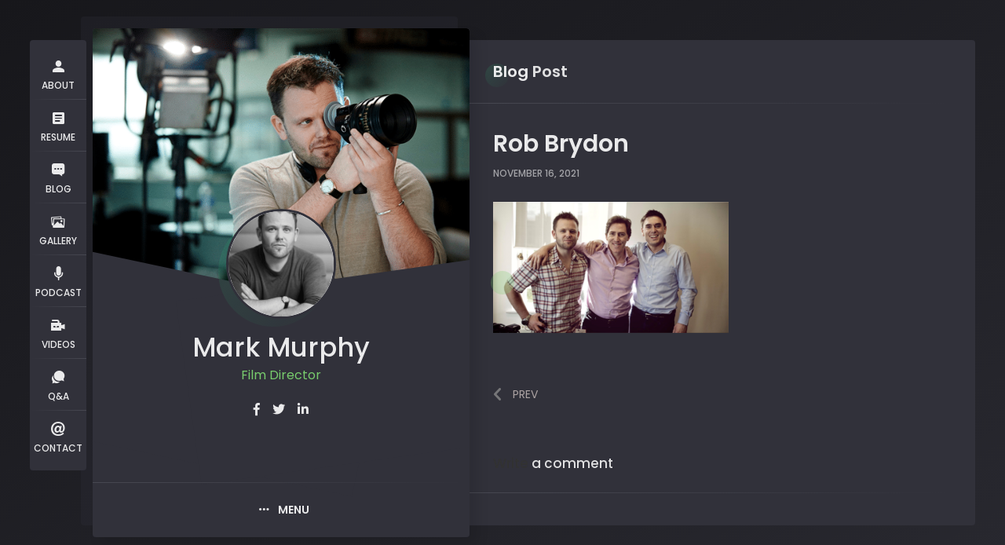

--- FILE ---
content_type: text/html; charset=UTF-8
request_url: https://markmurphydirector.co.uk/portfolio-archive/rob-brydon/rob-brydon/
body_size: 10804
content:
<!doctype html>
<html lang="en-GB">
<head>
	<meta charset="UTF-8">
	<meta http-equiv="X-UA-Compatible" content="IE=edge">

	<!-- Mobile Specific Metas -->
	<meta name="viewport" content="width=device-width, initial-scale=1, maximum-scale=1" />

	<link rel="profile" href="https://gmpg.org/xfn/11">

	<meta name='robots' content='index, follow, max-image-preview:large, max-snippet:-1, max-video-preview:-1' />

	<!-- This site is optimized with the Yoast SEO plugin v26.8 - https://yoast.com/product/yoast-seo-wordpress/ -->
	<title>Rob Brydon - Mark Murphy</title>
<link data-rocket-preload as="style" href="https://fonts.googleapis.com/css?family=Poppins%3A100%2C100i%2C200%2C200i%2C300%2C300i%2C400%2C400i%2C500%2C500i%2C600%2C600i%2C700%2C700i%2C800%2C800i%2C900%2C900i&#038;subset=latin%2Clatin-ext&#038;display=swap" rel="preload">
<link href="https://fonts.googleapis.com/css?family=Poppins%3A100%2C100i%2C200%2C200i%2C300%2C300i%2C400%2C400i%2C500%2C500i%2C600%2C600i%2C700%2C700i%2C800%2C800i%2C900%2C900i&#038;subset=latin%2Clatin-ext&#038;display=swap" media="print" onload="this.media=&#039;all&#039;" rel="stylesheet">
<noscript><link rel="stylesheet" href="https://fonts.googleapis.com/css?family=Poppins%3A100%2C100i%2C200%2C200i%2C300%2C300i%2C400%2C400i%2C500%2C500i%2C600%2C600i%2C700%2C700i%2C800%2C800i%2C900%2C900i&#038;subset=latin%2Clatin-ext&#038;display=swap"></noscript>
	<link rel="canonical" href="https://markmurphydirector.co.uk/portfolio-archive/rob-brydon/rob-brydon/" />
	<meta property="og:locale" content="en_GB" />
	<meta property="og:type" content="article" />
	<meta property="og:title" content="Rob Brydon - Mark Murphy" />
	<meta property="og:url" content="https://markmurphydirector.co.uk/portfolio-archive/rob-brydon/rob-brydon/" />
	<meta property="og:site_name" content="Mark Murphy" />
	<meta property="article:publisher" content="https://www.facebook.com/Mark-Murphy-DirectorWriterProducer-102601585571297" />
	<meta property="article:modified_time" content="2021-11-16T13:34:26+00:00" />
	<meta property="og:image" content="https://markmurphydirector.co.uk/portfolio-archive/rob-brydon/rob-brydon" />
	<meta property="og:image:width" content="1226" />
	<meta property="og:image:height" content="684" />
	<meta property="og:image:type" content="image/png" />
	<meta name="twitter:card" content="summary_large_image" />
	<meta name="twitter:site" content="@markmurphyd" />
	<script type="application/ld+json" class="yoast-schema-graph">{"@context":"https://schema.org","@graph":[{"@type":"Article","@id":"https://markmurphydirector.co.uk/portfolio-archive/rob-brydon/rob-brydon/#article","isPartOf":{"@id":"https://markmurphydirector.co.uk/portfolio-archive/rob-brydon/rob-brydon/"},"author":{"name":"Mark Murphy Director","@id":"https://markmurphydirector.co.uk/#/schema/person/1b5e4f269c4cd368e777f2bd726f0bcd"},"headline":"Rob Brydon","datePublished":"2021-11-16T13:34:14+00:00","dateModified":"2021-11-16T13:34:26+00:00","mainEntityOfPage":{"@id":"https://markmurphydirector.co.uk/portfolio-archive/rob-brydon/rob-brydon/"},"wordCount":2,"commentCount":0,"publisher":{"@id":"https://markmurphydirector.co.uk/#/schema/person/1b5e4f269c4cd368e777f2bd726f0bcd"},"image":{"@id":"https://markmurphydirector.co.uk/portfolio-archive/rob-brydon/rob-brydon/#primaryimage"},"thumbnailUrl":"https://markmurphydirector.co.uk/wp-content/uploads/2021/11/Rob-Brydon.png","inLanguage":"en-GB","potentialAction":[{"@type":"CommentAction","name":"Comment","target":["https://markmurphydirector.co.uk/portfolio-archive/rob-brydon/rob-brydon/#respond"]}]},{"@type":"WebPage","@id":"https://markmurphydirector.co.uk/portfolio-archive/rob-brydon/rob-brydon/","url":"https://markmurphydirector.co.uk/portfolio-archive/rob-brydon/rob-brydon/","name":"Rob Brydon - Mark Murphy","isPartOf":{"@id":"https://markmurphydirector.co.uk/#website"},"primaryImageOfPage":{"@id":"https://markmurphydirector.co.uk/portfolio-archive/rob-brydon/rob-brydon/#primaryimage"},"image":{"@id":"https://markmurphydirector.co.uk/portfolio-archive/rob-brydon/rob-brydon/#primaryimage"},"thumbnailUrl":"https://markmurphydirector.co.uk/wp-content/uploads/2021/11/Rob-Brydon.png","datePublished":"2021-11-16T13:34:14+00:00","dateModified":"2021-11-16T13:34:26+00:00","breadcrumb":{"@id":"https://markmurphydirector.co.uk/portfolio-archive/rob-brydon/rob-brydon/#breadcrumb"},"inLanguage":"en-GB","potentialAction":[{"@type":"ReadAction","target":["https://markmurphydirector.co.uk/portfolio-archive/rob-brydon/rob-brydon/"]}]},{"@type":"ImageObject","inLanguage":"en-GB","@id":"https://markmurphydirector.co.uk/portfolio-archive/rob-brydon/rob-brydon/#primaryimage","url":"https://markmurphydirector.co.uk/wp-content/uploads/2021/11/Rob-Brydon.png","contentUrl":"https://markmurphydirector.co.uk/wp-content/uploads/2021/11/Rob-Brydon.png","width":1226,"height":684,"caption":"Rob Brydon"},{"@type":"BreadcrumbList","@id":"https://markmurphydirector.co.uk/portfolio-archive/rob-brydon/rob-brydon/#breadcrumb","itemListElement":[{"@type":"ListItem","position":1,"name":"Home","item":"https://markmurphydirector.co.uk/"},{"@type":"ListItem","position":2,"name":"Rob Brydon","item":"https://markmurphydirector.co.uk/portfolio-archive/rob-brydon/"},{"@type":"ListItem","position":3,"name":"Rob Brydon"}]},{"@type":"WebSite","@id":"https://markmurphydirector.co.uk/#website","url":"https://markmurphydirector.co.uk/","name":"Mark Murphy","description":"Writer | Director | Producer","publisher":{"@id":"https://markmurphydirector.co.uk/#/schema/person/1b5e4f269c4cd368e777f2bd726f0bcd"},"potentialAction":[{"@type":"SearchAction","target":{"@type":"EntryPoint","urlTemplate":"https://markmurphydirector.co.uk/?s={search_term_string}"},"query-input":{"@type":"PropertyValueSpecification","valueRequired":true,"valueName":"search_term_string"}}],"inLanguage":"en-GB"},{"@type":["Person","Organization"],"@id":"https://markmurphydirector.co.uk/#/schema/person/1b5e4f269c4cd368e777f2bd726f0bcd","name":"Mark Murphy Director","image":{"@type":"ImageObject","inLanguage":"en-GB","@id":"https://markmurphydirector.co.uk/#/schema/person/image/","url":"https://markmurphydirector.co.uk/wp-content/uploads/2021/11/Rob-Brydon.png","contentUrl":"https://markmurphydirector.co.uk/wp-content/uploads/2021/11/Rob-Brydon.png","width":1226,"height":684,"caption":"Mark Murphy Director"},"logo":{"@id":"https://markmurphydirector.co.uk/#/schema/person/image/"},"description":"An award winning director, writer and producer with over 20 years of experience.","sameAs":["https://markmurphydirector.co.uk","https://www.facebook.com/Mark-Murphy-DirectorWriterProducer-102601585571297","https://www.linkedin.com/in/mark-murphy-director-788646225/","https://x.com/https://twitter.com/markmurphyd","https://www.youtube.com/channel/UCaZFdQd_JNJYTQL-b-nt9Tw"]}]}</script>
	<!-- / Yoast SEO plugin. -->


<link rel='dns-prefetch' href='//maps.googleapis.com' />
<link rel='dns-prefetch' href='//fonts.googleapis.com' />
<link href='https://fonts.gstatic.com' crossorigin rel='preconnect' />
<link rel="alternate" type="application/rss+xml" title="Mark Murphy &raquo; Feed" href="https://markmurphydirector.co.uk/feed/" />
<link rel="alternate" type="application/rss+xml" title="Mark Murphy &raquo; Comments Feed" href="https://markmurphydirector.co.uk/comments/feed/" />
<link rel="alternate" type="application/rss+xml" title="Mark Murphy &raquo; Rob Brydon Comments Feed" href="https://markmurphydirector.co.uk/portfolio-archive/rob-brydon/rob-brydon/feed/" />
<link rel="alternate" title="oEmbed (JSON)" type="application/json+oembed" href="https://markmurphydirector.co.uk/wp-json/oembed/1.0/embed?url=https%3A%2F%2Fmarkmurphydirector.co.uk%2Fportfolio-archive%2Frob-brydon%2Frob-brydon%2F" />
<link rel="alternate" title="oEmbed (XML)" type="text/xml+oembed" href="https://markmurphydirector.co.uk/wp-json/oembed/1.0/embed?url=https%3A%2F%2Fmarkmurphydirector.co.uk%2Fportfolio-archive%2Frob-brydon%2Frob-brydon%2F&#038;format=xml" />
<style id='wp-img-auto-sizes-contain-inline-css' type='text/css'>
img:is([sizes=auto i],[sizes^="auto," i]){contain-intrinsic-size:3000px 1500px}
/*# sourceURL=wp-img-auto-sizes-contain-inline-css */
</style>
<link data-minify="1" rel='stylesheet' id='ryancv-plugin-frontend-widget-style-css' href='https://markmurphydirector.co.uk/wp-content/cache/min/1/wp-content/plugins/ryancv-plugin/elementor/assets/css/style.css?ver=1769482358' type='text/css' media='all' />
<style id='wp-emoji-styles-inline-css' type='text/css'>

	img.wp-smiley, img.emoji {
		display: inline !important;
		border: none !important;
		box-shadow: none !important;
		height: 1em !important;
		width: 1em !important;
		margin: 0 0.07em !important;
		vertical-align: -0.1em !important;
		background: none !important;
		padding: 0 !important;
	}
/*# sourceURL=wp-emoji-styles-inline-css */
</style>
<link rel='stylesheet' id='wp-block-library-css' href='https://markmurphydirector.co.uk/wp-includes/css/dist/block-library/style.min.css?ver=6.9' type='text/css' media='all' />
<style id='global-styles-inline-css' type='text/css'>
:root{--wp--preset--aspect-ratio--square: 1;--wp--preset--aspect-ratio--4-3: 4/3;--wp--preset--aspect-ratio--3-4: 3/4;--wp--preset--aspect-ratio--3-2: 3/2;--wp--preset--aspect-ratio--2-3: 2/3;--wp--preset--aspect-ratio--16-9: 16/9;--wp--preset--aspect-ratio--9-16: 9/16;--wp--preset--color--black: #000000;--wp--preset--color--cyan-bluish-gray: #abb8c3;--wp--preset--color--white: #ffffff;--wp--preset--color--pale-pink: #f78da7;--wp--preset--color--vivid-red: #cf2e2e;--wp--preset--color--luminous-vivid-orange: #ff6900;--wp--preset--color--luminous-vivid-amber: #fcb900;--wp--preset--color--light-green-cyan: #7bdcb5;--wp--preset--color--vivid-green-cyan: #00d084;--wp--preset--color--pale-cyan-blue: #8ed1fc;--wp--preset--color--vivid-cyan-blue: #0693e3;--wp--preset--color--vivid-purple: #9b51e0;--wp--preset--gradient--vivid-cyan-blue-to-vivid-purple: linear-gradient(135deg,rgb(6,147,227) 0%,rgb(155,81,224) 100%);--wp--preset--gradient--light-green-cyan-to-vivid-green-cyan: linear-gradient(135deg,rgb(122,220,180) 0%,rgb(0,208,130) 100%);--wp--preset--gradient--luminous-vivid-amber-to-luminous-vivid-orange: linear-gradient(135deg,rgb(252,185,0) 0%,rgb(255,105,0) 100%);--wp--preset--gradient--luminous-vivid-orange-to-vivid-red: linear-gradient(135deg,rgb(255,105,0) 0%,rgb(207,46,46) 100%);--wp--preset--gradient--very-light-gray-to-cyan-bluish-gray: linear-gradient(135deg,rgb(238,238,238) 0%,rgb(169,184,195) 100%);--wp--preset--gradient--cool-to-warm-spectrum: linear-gradient(135deg,rgb(74,234,220) 0%,rgb(151,120,209) 20%,rgb(207,42,186) 40%,rgb(238,44,130) 60%,rgb(251,105,98) 80%,rgb(254,248,76) 100%);--wp--preset--gradient--blush-light-purple: linear-gradient(135deg,rgb(255,206,236) 0%,rgb(152,150,240) 100%);--wp--preset--gradient--blush-bordeaux: linear-gradient(135deg,rgb(254,205,165) 0%,rgb(254,45,45) 50%,rgb(107,0,62) 100%);--wp--preset--gradient--luminous-dusk: linear-gradient(135deg,rgb(255,203,112) 0%,rgb(199,81,192) 50%,rgb(65,88,208) 100%);--wp--preset--gradient--pale-ocean: linear-gradient(135deg,rgb(255,245,203) 0%,rgb(182,227,212) 50%,rgb(51,167,181) 100%);--wp--preset--gradient--electric-grass: linear-gradient(135deg,rgb(202,248,128) 0%,rgb(113,206,126) 100%);--wp--preset--gradient--midnight: linear-gradient(135deg,rgb(2,3,129) 0%,rgb(40,116,252) 100%);--wp--preset--font-size--small: 13px;--wp--preset--font-size--medium: 20px;--wp--preset--font-size--large: 36px;--wp--preset--font-size--x-large: 42px;--wp--preset--spacing--20: 0.44rem;--wp--preset--spacing--30: 0.67rem;--wp--preset--spacing--40: 1rem;--wp--preset--spacing--50: 1.5rem;--wp--preset--spacing--60: 2.25rem;--wp--preset--spacing--70: 3.38rem;--wp--preset--spacing--80: 5.06rem;--wp--preset--shadow--natural: 6px 6px 9px rgba(0, 0, 0, 0.2);--wp--preset--shadow--deep: 12px 12px 50px rgba(0, 0, 0, 0.4);--wp--preset--shadow--sharp: 6px 6px 0px rgba(0, 0, 0, 0.2);--wp--preset--shadow--outlined: 6px 6px 0px -3px rgb(255, 255, 255), 6px 6px rgb(0, 0, 0);--wp--preset--shadow--crisp: 6px 6px 0px rgb(0, 0, 0);}:where(.is-layout-flex){gap: 0.5em;}:where(.is-layout-grid){gap: 0.5em;}body .is-layout-flex{display: flex;}.is-layout-flex{flex-wrap: wrap;align-items: center;}.is-layout-flex > :is(*, div){margin: 0;}body .is-layout-grid{display: grid;}.is-layout-grid > :is(*, div){margin: 0;}:where(.wp-block-columns.is-layout-flex){gap: 2em;}:where(.wp-block-columns.is-layout-grid){gap: 2em;}:where(.wp-block-post-template.is-layout-flex){gap: 1.25em;}:where(.wp-block-post-template.is-layout-grid){gap: 1.25em;}.has-black-color{color: var(--wp--preset--color--black) !important;}.has-cyan-bluish-gray-color{color: var(--wp--preset--color--cyan-bluish-gray) !important;}.has-white-color{color: var(--wp--preset--color--white) !important;}.has-pale-pink-color{color: var(--wp--preset--color--pale-pink) !important;}.has-vivid-red-color{color: var(--wp--preset--color--vivid-red) !important;}.has-luminous-vivid-orange-color{color: var(--wp--preset--color--luminous-vivid-orange) !important;}.has-luminous-vivid-amber-color{color: var(--wp--preset--color--luminous-vivid-amber) !important;}.has-light-green-cyan-color{color: var(--wp--preset--color--light-green-cyan) !important;}.has-vivid-green-cyan-color{color: var(--wp--preset--color--vivid-green-cyan) !important;}.has-pale-cyan-blue-color{color: var(--wp--preset--color--pale-cyan-blue) !important;}.has-vivid-cyan-blue-color{color: var(--wp--preset--color--vivid-cyan-blue) !important;}.has-vivid-purple-color{color: var(--wp--preset--color--vivid-purple) !important;}.has-black-background-color{background-color: var(--wp--preset--color--black) !important;}.has-cyan-bluish-gray-background-color{background-color: var(--wp--preset--color--cyan-bluish-gray) !important;}.has-white-background-color{background-color: var(--wp--preset--color--white) !important;}.has-pale-pink-background-color{background-color: var(--wp--preset--color--pale-pink) !important;}.has-vivid-red-background-color{background-color: var(--wp--preset--color--vivid-red) !important;}.has-luminous-vivid-orange-background-color{background-color: var(--wp--preset--color--luminous-vivid-orange) !important;}.has-luminous-vivid-amber-background-color{background-color: var(--wp--preset--color--luminous-vivid-amber) !important;}.has-light-green-cyan-background-color{background-color: var(--wp--preset--color--light-green-cyan) !important;}.has-vivid-green-cyan-background-color{background-color: var(--wp--preset--color--vivid-green-cyan) !important;}.has-pale-cyan-blue-background-color{background-color: var(--wp--preset--color--pale-cyan-blue) !important;}.has-vivid-cyan-blue-background-color{background-color: var(--wp--preset--color--vivid-cyan-blue) !important;}.has-vivid-purple-background-color{background-color: var(--wp--preset--color--vivid-purple) !important;}.has-black-border-color{border-color: var(--wp--preset--color--black) !important;}.has-cyan-bluish-gray-border-color{border-color: var(--wp--preset--color--cyan-bluish-gray) !important;}.has-white-border-color{border-color: var(--wp--preset--color--white) !important;}.has-pale-pink-border-color{border-color: var(--wp--preset--color--pale-pink) !important;}.has-vivid-red-border-color{border-color: var(--wp--preset--color--vivid-red) !important;}.has-luminous-vivid-orange-border-color{border-color: var(--wp--preset--color--luminous-vivid-orange) !important;}.has-luminous-vivid-amber-border-color{border-color: var(--wp--preset--color--luminous-vivid-amber) !important;}.has-light-green-cyan-border-color{border-color: var(--wp--preset--color--light-green-cyan) !important;}.has-vivid-green-cyan-border-color{border-color: var(--wp--preset--color--vivid-green-cyan) !important;}.has-pale-cyan-blue-border-color{border-color: var(--wp--preset--color--pale-cyan-blue) !important;}.has-vivid-cyan-blue-border-color{border-color: var(--wp--preset--color--vivid-cyan-blue) !important;}.has-vivid-purple-border-color{border-color: var(--wp--preset--color--vivid-purple) !important;}.has-vivid-cyan-blue-to-vivid-purple-gradient-background{background: var(--wp--preset--gradient--vivid-cyan-blue-to-vivid-purple) !important;}.has-light-green-cyan-to-vivid-green-cyan-gradient-background{background: var(--wp--preset--gradient--light-green-cyan-to-vivid-green-cyan) !important;}.has-luminous-vivid-amber-to-luminous-vivid-orange-gradient-background{background: var(--wp--preset--gradient--luminous-vivid-amber-to-luminous-vivid-orange) !important;}.has-luminous-vivid-orange-to-vivid-red-gradient-background{background: var(--wp--preset--gradient--luminous-vivid-orange-to-vivid-red) !important;}.has-very-light-gray-to-cyan-bluish-gray-gradient-background{background: var(--wp--preset--gradient--very-light-gray-to-cyan-bluish-gray) !important;}.has-cool-to-warm-spectrum-gradient-background{background: var(--wp--preset--gradient--cool-to-warm-spectrum) !important;}.has-blush-light-purple-gradient-background{background: var(--wp--preset--gradient--blush-light-purple) !important;}.has-blush-bordeaux-gradient-background{background: var(--wp--preset--gradient--blush-bordeaux) !important;}.has-luminous-dusk-gradient-background{background: var(--wp--preset--gradient--luminous-dusk) !important;}.has-pale-ocean-gradient-background{background: var(--wp--preset--gradient--pale-ocean) !important;}.has-electric-grass-gradient-background{background: var(--wp--preset--gradient--electric-grass) !important;}.has-midnight-gradient-background{background: var(--wp--preset--gradient--midnight) !important;}.has-small-font-size{font-size: var(--wp--preset--font-size--small) !important;}.has-medium-font-size{font-size: var(--wp--preset--font-size--medium) !important;}.has-large-font-size{font-size: var(--wp--preset--font-size--large) !important;}.has-x-large-font-size{font-size: var(--wp--preset--font-size--x-large) !important;}
/*# sourceURL=global-styles-inline-css */
</style>

<style id='classic-theme-styles-inline-css' type='text/css'>
/*! This file is auto-generated */
.wp-block-button__link{color:#fff;background-color:#32373c;border-radius:9999px;box-shadow:none;text-decoration:none;padding:calc(.667em + 2px) calc(1.333em + 2px);font-size:1.125em}.wp-block-file__button{background:#32373c;color:#fff;text-decoration:none}
/*# sourceURL=/wp-includes/css/classic-themes.min.css */
</style>

<link data-minify="1" rel='stylesheet' id='ryancv-style-css' href='https://markmurphydirector.co.uk/wp-content/cache/min/1/wp-content/themes/ryancv/style.css?ver=1769482358' type='text/css' media='all' />
<link data-minify="1" rel='stylesheet' id='ionicons-css' href='https://markmurphydirector.co.uk/wp-content/cache/min/1/wp-content/themes/ryancv/assets/css/ionicons.css?ver=1769482358' type='text/css' media='all' />
<link data-minify="1" rel='stylesheet' id='magnific-popup-css' href='https://markmurphydirector.co.uk/wp-content/cache/min/1/wp-content/themes/ryancv/assets/css/magnific-popup.css?ver=1769482358' type='text/css' media='all' />
<link data-minify="1" rel='stylesheet' id='animate-css' href='https://markmurphydirector.co.uk/wp-content/cache/min/1/wp-content/themes/ryancv/assets/css/animate.css?ver=1769482358' type='text/css' media='all' />
<link data-minify="1" rel='stylesheet' id='swiper-css' href='https://markmurphydirector.co.uk/wp-content/cache/min/1/wp-content/plugins/elementor/assets/lib/swiper/v8/css/swiper.min.css?ver=1769482358' type='text/css' media='all' />
<link data-minify="1" rel='stylesheet' id='calendar-css' href='https://markmurphydirector.co.uk/wp-content/cache/min/1/wp-content/themes/ryancv/assets/css/calendar.css?ver=1769482358' type='text/css' media='all' />
<link data-minify="1" rel='stylesheet' id='fontawesome-css' href='https://markmurphydirector.co.uk/wp-content/cache/min/1/wp-content/themes/ryancv/assets/css/fontawesome-4.css?ver=1769482358' type='text/css' media='all' />
<link data-minify="1" rel='stylesheet' id='ryancv-classic-css' href='https://markmurphydirector.co.uk/wp-content/cache/min/1/wp-content/themes/ryancv/assets/css/classic.css?ver=1769482358' type='text/css' media='all' />
<link data-minify="1" rel='stylesheet' id='ryancv-dark-css' href='https://markmurphydirector.co.uk/wp-content/cache/min/1/wp-content/themes/ryancv/assets/css/dark.css?ver=1769482358' type='text/css' media='all' />
<script type="text/javascript" src="https://markmurphydirector.co.uk/wp-includes/js/jquery/jquery.min.js?ver=3.7.1" id="jquery-core-js"></script>
<script type="text/javascript" src="https://markmurphydirector.co.uk/wp-includes/js/jquery/jquery-migrate.min.js?ver=3.4.1" id="jquery-migrate-js"></script>
<link rel="https://api.w.org/" href="https://markmurphydirector.co.uk/wp-json/" /><link rel="alternate" title="JSON" type="application/json" href="https://markmurphydirector.co.uk/wp-json/wp/v2/media/483" /><link rel="EditURI" type="application/rsd+xml" title="RSD" href="https://markmurphydirector.co.uk/xmlrpc.php?rsd" />
<meta name="generator" content="WordPress 6.9" />
<link rel='shortlink' href='https://markmurphydirector.co.uk/?p=483' />

<style>
	
	
		/*
		Background Gradient
	*/

	body {
		background-color: #50a3a2!important;
	}
	.background.gradient {
		background: -webkit-linear-gradient(top left, #50a3a2 0%, #7dc462 100%)!important;
		background: linear-gradient(to bottom right, #50a3a2 0%, #7dc462 100%)!important;
	}

	body.body-style-dark {
		background-color: #17171b!important;
	}
	.body-style-dark .background.gradient {
		background: -webkit-linear-gradient(top left, #17171b 0%, #28282f 100%)!important;
		background: linear-gradient(to bottom right, #17171b 0%, #28282f 100%)!important;
	}
	
		
	
	
		/*
		Heading Color
	*/

	.content .title {
		color: #323232;
	}
		
	/*
		Heading Color Dark
	*/
	.body-style-dark .content .title {
		color: rgba(255, 255, 255, 0.85);
	}
	
		/*
		Text Color
	*/

	body {
		color: #646464;
	}
		
	/*
		Text Color Dark
	*/
	body.body-style-dark {
		color: rgba(255, 255, 255, 0.55);
	}
	
		
	/*
		Heading Color Letter Dark
	*/
	body.body-style-dark .content .title .first-word,
	body.body-style-dark .content .title::first-letter,
	body.body-style-dark .content .title .first-letter::first-letter,
	body.body-style-dark .content-sidebar h2.widget-title .first-word,
	body.body-style-dark .content-sidebar h2.widget-title::first-letter,
	body.body-style-dark .content-sidebar h2.widget-title .first-letter::first-letter {
		color:  !important;
	}
	
	
	
	
	
	
	
	
	
	
	
	
		/*
		Social Size
	*/

	.card-started .profile .social a .fab,
	.content-sidebar .profile .social a .fab {
		font-size: 16px;
	}
	
	
		
	/*
		vCard Style
	*/
		body .header .menu-btn,
	body .card-started .profile,
	body .card-started .profile .slide:before,
	body .card-started .profile .slide:after,
	body .card-inner,
	body .card-inner:before,
	body .card-inner:after,
	body .skills-list.circles .progress:after,
	body .mfp-wrap.popup-box-inline,
	body .mfp-content .info-list ul li strong,
	body .info-list ul li strong:after,
	body .content-sidebar,
	body .profile .main-menu-fixed:before,
	body .header .cart-btn,
	body .header .cart-btn .cart-widget,
	body .header .top-menu,
	body .header .mode-switch-btn,
	body .content-sidebar .close,
	body .custom-footer {
		background: #FFFFFF;
	}
	body .header .cart-btn .cart-widget:before {
		border-right-color: #FFFFFF;
	}
	body .card-started .profile .image img,
	body .content-sidebar .profile .image img {
		border-color: #FFFFFF;
	}
	body .theme-style-blured .card-inner {
		background: -webkit-linear-gradient(top, rgba(255, 255, 255, 0) 75%, rgba(255, 255, 255, 1) 100%) !important;
		background: linear-gradient(to bottom, rgba(255, 255, 255, 0) 75%, rgba(255, 255, 255, 1) 100%) !important;
	}
	@media (max-width: 680px) {
		body .header {
			background: #FFFFFF;
		}
	}
	@media (max-width: 680px) {
		body .header .top-menu ul.menu {
			background: #FFFFFF;
		}
	}
		
	body.body-style-dark .header .menu-btn,
	body.body-style-dark .card-started .profile,
	body.body-style-dark .card-started .profile .slide:before,
	body.body-style-dark .card-started .profile .slide:after,
	body.body-style-dark .card-inner,
	body.body-style-dark .card-inner:before,
	body.body-style-dark .card-inner:after,
	body.body-style-dark .skills-list.circles .progress:after,
	body.body-style-dark .mfp-wrap.popup-box-inline,
	body.body-style-dark .mfp-content .info-list ul li strong,
	body.body-style-dark .info-list ul li strong:after,
	body.body-style-dark .content-sidebar,
	body.body-style-dark .profile .main-menu-fixed:before,
	body.body-style-dark .header .cart-btn,
	body.body-style-dark .header .cart-btn .cart-widget,
	body.body-style-dark .header .top-menu,
	body.body-style-dark .header .mode-switch-btn,
	body.body-style-dark .content-sidebar .close,
	body.body-style-dark .custom-footer {
		background: #31313a;
	}
	body.body-style-dark .header .cart-btn .cart-widget:before {
		border-right-color: #31313a;
	}
	body.body-style-dark .card-started .profile .image img,
	body.body-style-dark .content-sidebar .profile .image img {
		border-color: #31313a;
	}
	body.body-style-dark .theme-style-blured .card-inner {
		background: -webkit-linear-gradient(top, rgba(49,49,58,0) 75%, rgba(49,49,58,1) 100%) !important;
		background: linear-gradient(to bottom, rgba(49,49,58,0) 75%, rgba(49,49,58,1) 100%) !important;
	}
	@media (max-width: 680px) {
		body.body-style-dark .header {
			background: #31313a;
		}
	}
	@media (max-width: 680px) {
		body.body-style-dark .header .top-menu ul.menu {
			background: #31313a;
		}
	}
		body.body-style-dark .header .menu-btn,
	body.body-style-dark .card-started .profile,
	body.body-style-dark .card-started .profile .slide:before,
	body.body-style-dark .card-started .profile .slide:after,
	body.body-style-dark .card-inner,
	body.body-style-dark .card-inner:before,
	body.body-style-dark .card-inner:after,
	body.body-style-dark .skills-list.circles .progress:after,
	body.body-style-dark .mfp-wrap.popup-box-inline,
	body.body-style-dark .mfp-content .info-list ul li strong,
	body.body-style-dark .info-list ul li strong:after,
	body.body-style-dark .content-sidebar,
	body.body-style-dark .profile .main-menu-fixed:before,
	body.body-style-dark .header .cart-btn,
	body.body-style-dark .header .cart-btn .cart-widget,
	body.body-style-dark .header .top-menu,
	body.body-style-dark .header .mode-switch-btn,
	body.body-style-dark .content-sidebar .close,
	body.body-style-dark .custom-footer {
		background: #31313a;
	}
	body.body-style-dark .header .cart-btn .cart-widget:before {
		border-right-color: #31313a;
	}
	body.body-style-dark .card-started .profile .image img,
	body.body-style-dark .content-sidebar .profile .image img {
		border-color: #31313a;
	}
	body.body-style-dark .theme-style-blured .card-inner {
		background: -webkit-linear-gradient(top, rgba(49, 49, 58, 0) 75%, rgba(49, 49, 58, 1) 100%) !important;
		background: linear-gradient(to bottom, rgba(49, 49, 58, 0) 75%, rgba(49, 49, 58, 1) 100%) !important;
	}
	@media (max-width: 680px) {
		body.body-style-dark .header {
			background: #31313a;
		}
	}
	@media (max-width: 680px) {
		body.body-style-dark .header .top-menu ul.menu {
			background: #31313a;
		}
	}
	
		/*
		profile_photo_radius
	*/

	.card-started .profile .image img,
	.content-sidebar .profile .image img,
	.card-started .profile .image:before,
	.content-sidebar .profile .image:before {
		-webkit-border-radius: 100%;
		border-radius: 100%;
	}
	
	
	
</style>

<meta name="generator" content="Elementor 3.32.4; features: additional_custom_breakpoints; settings: css_print_method-external, google_font-enabled, font_display-auto">
			<style>
				.e-con.e-parent:nth-of-type(n+4):not(.e-lazyloaded):not(.e-no-lazyload),
				.e-con.e-parent:nth-of-type(n+4):not(.e-lazyloaded):not(.e-no-lazyload) * {
					background-image: none !important;
				}
				@media screen and (max-height: 1024px) {
					.e-con.e-parent:nth-of-type(n+3):not(.e-lazyloaded):not(.e-no-lazyload),
					.e-con.e-parent:nth-of-type(n+3):not(.e-lazyloaded):not(.e-no-lazyload) * {
						background-image: none !important;
					}
				}
				@media screen and (max-height: 640px) {
					.e-con.e-parent:nth-of-type(n+2):not(.e-lazyloaded):not(.e-no-lazyload),
					.e-con.e-parent:nth-of-type(n+2):not(.e-lazyloaded):not(.e-no-lazyload) * {
						background-image: none !important;
					}
				}
			</style>
			<meta name="generator" content="WP Rocket 3.19.2.1" data-wpr-features="wpr_minify_js wpr_minify_css wpr_preload_links wpr_desktop" /></head>


<body class="attachment wp-singular attachment-template-default single single-attachment postid-483 attachmentid-483 attachment-png wp-theme-ryancv body-style-dark elementor-default elementor-kit-7">
	
	
	<div data-rocket-location-hash="089a85cc3a7867e61dceb66554d1efd5" class="page page_wrap theme-style-classic theme-style-dark switcher-ui-disabled">

		<!-- Preloader -->
		<div data-rocket-location-hash="9d3ce1fdcaa1b90d1784f14d2c103427" class="preloader is-disabled">
			<div data-rocket-location-hash="d3c89f6dae03e4f952544e5cbecb2eb9" class="centrize full-width">
				<div class="vertical-center">
					<div class="spinner simple-circle"></div>
				</div>
			</div>
		</div>

		<!-- background -->
						<div data-rocket-location-hash="d471b1bd50b8e5226b41ab67883996c8" class="background gradient">
						<ul class="bg-bubbles">
				<li></li>
				<li></li>
				<li></li>
				<li></li>
				<li></li>
				<li></li>
				<li></li>
				<li></li>
				<li></li>
				<li></li>
			</ul>
					</div>
				
		<!--
			Container
		-->
		<div data-rocket-location-hash="b03c0013b6dbb6863997385326ec2e6f" class="container opened disable-sidebar" data-animation-in="fadeInLeft" data-animation-out="fadeOutLeft">
			
			<!--
				Header
			-->
			<header data-rocket-location-hash="836cd67232fc0440c2e2f038a7f7c22e" class="header">

				<!-- header profile -->
				<div class="profile">
										<div class="image">
						<a href="https://markmurphydirector.co.uk">
							<img src="https://markmurphydirector.co.uk/wp-content/uploads/2021/11/Mark-Murphy-DIrector-140x140.png" alt="Mark Murphy" /></a>
						</a>
					</div>
					
										<div class="title">Mark Murphy</div>
					
																		<div class="subtitle subtitle-typed">
								<div class="typing-title">
																			<p>Film Director</p>
																			<p>Writer</p>
																			<p>Producer</p>
																			<p>Presenter</p>
																	</div>
								<span class="r-typed"></span>
							</div>
															</div>
				
								
				
								<!-- Woocommerce cart -->
								
								<!-- menu -->
									<div class="top-menu">
						<div class="menu-main-menu-container"><ul id="menu-main-menu" class="menu"><li id="menu-item-107" class="menu-item menu-item-type-post_type menu-item-object-page menu-item-home menu-item-107"><a href="https://markmurphydirector.co.uk/"><span class="icon ion-android-person"></span><span class="name">About</span></a></li>
<li id="menu-item-108" class="menu-item menu-item-type-post_type menu-item-object-page menu-item-108"><a href="https://markmurphydirector.co.uk/resume/"><span class="icon ion-android-list"></span><span class="name">Resume</span></a></li>
<li id="menu-item-1150" class="menu-item menu-item-type-post_type menu-item-object-page menu-item-1150"><a href="https://markmurphydirector.co.uk/blog/"><span class="icon ion-chatbox-working"></span><span class="name">Blog</span></a></li>
<li id="menu-item-109" class="menu-item menu-item-type-post_type menu-item-object-page menu-item-109"><a href="https://markmurphydirector.co.uk/gallery/"><span class="icon ion-images"></span><span class="name">Gallery</span></a></li>
<li id="menu-item-1050" class="menu-item menu-item-type-post_type menu-item-object-page menu-item-1050"><a href="https://markmurphydirector.co.uk/podcast/"><span class="icon ion-mic-a"></span><span class="name">Podcast</span></a></li>
<li id="menu-item-1164" class="menu-item menu-item-type-post_type menu-item-object-page menu-item-1164"><a href="https://markmurphydirector.co.uk/videos/"><span class="icon ion-videocamera"></span><span class="name">Videos</span></a></li>
<li id="menu-item-1175" class="menu-item menu-item-type-post_type menu-item-object-page menu-item-1175"><a href="https://markmurphydirector.co.uk/qna/"><span class="icon ion-chatbubbles"></span><span class="name">Q&#038;A</span></a></li>
<li id="menu-item-111" class="menu-item menu-item-type-post_type menu-item-object-page menu-item-111"><a href="https://markmurphydirector.co.uk/contact/"><span class="icon ion-at"></span><span class="name">Contact</span></a></li>
</ul></div>					</div>
								
			</header>

			<!--
				Card - Started
			-->
			<div data-rocket-location-hash="7cc592ab33eafd88fc6ee3df0754c3f2" class="card-started" id="home-card">

				<!--
					Profile
				-->
				<div class="profile">
					<div class="profile-content">

												<!-- profile image -->
						<div class="slide"
							style="background-image: url(https://markmurphydirector.co.uk/wp-content/uploads/2021/11/Director-pose-with-viewfinder.png);"						>
						</div>
						
						
						<!-- profile slideshow -->
						
												<!-- profile photo -->
						<div class="image">
							<a href="https://markmurphydirector.co.uk">
								<img src="https://markmurphydirector.co.uk/wp-content/uploads/2021/11/Mark-Murphy-DIrector-280x280.png" alt="Mark Murphy" />
							</a>
						</div>
						
						<!-- profile titles -->
												<div class="title">Mark Murphy</div>
						
																		<div class="subtitle subtitle-typed">
							<div class="typing-title">
																	<p>Film Director</p>
																	<p>Writer</p>
																	<p>Producer</p>
																	<p>Presenter</p>
															</div>
							<span class="r-typed"></span>
						</div>
												
												<!-- profile socials -->
						<div class="social">
														<a target="_blank" href="https://www.facebook.com/Mark-Murphy-DirectorWriterProducer-102601585571297">
								<span class="fab fa-facebook-f"></span>
							</a>
														<a target="_blank" href="https://www.twitter.com/markmurphyd">
								<span class="fab fa-twitter"></span>
							</a>
														<a target="_blank" href="https://www.linkedin.com/in/mark-murphy-director-788646225/">
								<span class="fab fa-linkedin-in"></span>
							</a>
													</div>
						
					</div>

										<!-- default menu -->
					<div class="main-menu-fixed">
						<div class="main-menu">
							<div class="menu-main-menu-container"><ul id="menu-main-menu-1" class="menu"><li class="menu-item menu-item-type-post_type menu-item-object-page menu-item-home menu-item-107"><a href="https://markmurphydirector.co.uk/"><span class="icon ion-android-person"></span><span class="name">About</span></a></li>
<li class="menu-item menu-item-type-post_type menu-item-object-page menu-item-108"><a href="https://markmurphydirector.co.uk/resume/"><span class="icon ion-android-list"></span><span class="name">Resume</span></a></li>
<li class="menu-item menu-item-type-post_type menu-item-object-page menu-item-1150"><a href="https://markmurphydirector.co.uk/blog/"><span class="icon ion-chatbox-working"></span><span class="name">Blog</span></a></li>
<li class="menu-item menu-item-type-post_type menu-item-object-page menu-item-109"><a href="https://markmurphydirector.co.uk/gallery/"><span class="icon ion-images"></span><span class="name">Gallery</span></a></li>
<li class="menu-item menu-item-type-post_type menu-item-object-page menu-item-1050"><a href="https://markmurphydirector.co.uk/podcast/"><span class="icon ion-mic-a"></span><span class="name">Podcast</span></a></li>
<li class="menu-item menu-item-type-post_type menu-item-object-page menu-item-1164"><a href="https://markmurphydirector.co.uk/videos/"><span class="icon ion-videocamera"></span><span class="name">Videos</span></a></li>
<li class="menu-item menu-item-type-post_type menu-item-object-page menu-item-1175"><a href="https://markmurphydirector.co.uk/qna/"><span class="icon ion-chatbubbles"></span><span class="name">Q&#038;A</span></a></li>
<li class="menu-item menu-item-type-post_type menu-item-object-page menu-item-111"><a href="https://markmurphydirector.co.uk/contact/"><span class="icon ion-at"></span><span class="name">Contact</span></a></li>
</ul></div>						</div>
					</div>
					<!-- menu button -->
					<div class="lnks">
						<a href="#" class="lnk lnk-view-menu">
							<span class="ion ion-android-more-horizontal"></span>
							<span class="text" data-text-open="Close">Menu</span>
						</a>
					</div>
					
				</div>

			</div>

			<div data-rocket-location-hash="9895ee5967357a91f19bdaa086350fd9" class="s_overlay"></div>
			<div data-rocket-location-hash="11ad6774456c61c9cc6df622ac430aad" class="content-sidebar">
				<div class="sidebar-wrap">
					
									</div>

				<span class="close"></span>
			</div>
	
	
	<!--
		Card - Blog
	-->
	<div data-rocket-location-hash="c949ed75e08db9d82f3131c8e423df23" class="card-inner blog blog-post animated active" id="card-blog-single">
		<div class="card-wrap">

			<!--
				Blog Single
			-->
			<div class="content blog-single">

				

<!-- title -->
<div class="title">Blog Post</div>

<!-- content -->
<div class="row border-line-v">
	<div class="col col-m-12 col-t-12 col-d-12">
		<div id="post-483" class="post-483 attachment type-attachment status-inherit hentry">
			<div class="post-box single-post-text">
				
				<h1 class="h-title">Rob Brydon</h1>
				
				<!-- blog detail -->					
				<div class="blog-detail">
					<span class="date">November 16, 2021</span>
									</div>
				
								
				<!-- blog content -->
				<div class="blog-content">
					<p class="attachment"><a href='https://markmurphydirector.co.uk/wp-content/uploads/2021/11/Rob-Brydon.png'><img fetchpriority="high" decoding="async" width="300" height="167" src="https://markmurphydirector.co.uk/wp-content/uploads/2021/11/Rob-Brydon-300x167.png" class="attachment-medium size-medium" alt="Rob Brydon" srcset="https://markmurphydirector.co.uk/wp-content/uploads/2021/11/Rob-Brydon-300x167.png 300w, https://markmurphydirector.co.uk/wp-content/uploads/2021/11/Rob-Brydon-1024x571.png 1024w, https://markmurphydirector.co.uk/wp-content/uploads/2021/11/Rob-Brydon-768x428.png 768w, https://markmurphydirector.co.uk/wp-content/uploads/2021/11/Rob-Brydon-600x335.png 600w, https://markmurphydirector.co.uk/wp-content/uploads/2021/11/Rob-Brydon-590x330.png 590w, https://markmurphydirector.co.uk/wp-content/uploads/2021/11/Rob-Brydon.png 1226w" sizes="(max-width: 300px) 100vw, 300px" /></a></p>
				</div>

				<div class="post-text-bottom">	
									</div>
				
				
			</div>
		</div><!-- #post-483 -->
	</div>
</div>
				
	<nav class="navigation post-navigation" aria-label="Posts">
		<h2 class="screen-reader-text">Post navigation</h2>
		<div class="nav-links"><div class="nav-previous"><a href="https://markmurphydirector.co.uk/portfolio-archive/rob-brydon/" rel="prev"><span class="post-nav-next post-nav-text">Prev</span></a></div></div>
	</nav>
<div id="comments" class="post-comments">

		
	<div class="row border-line-v form-comments">
		<div class="col col-m-12 col-t-12 col-d-12">
			<div class="form-comment">
					<div id="respond" class="comment-respond">
		<div id="reply-title" class="title comment-reply-title"><div class="title_inner">Write a comment <small><a rel="nofollow" id="cancel-comment-reply-link" href="/portfolio-archive/rob-brydon/rob-brydon/#respond" style="display:none;">Cancel Reply</a></small></div></div><form action="https://markmurphydirector.co.uk/wp-comments-post.php" method="post" id="commentform" class="comment-form"><div class="group-val ct-gr"><textarea placeholder="Comment" id="comment" name="comment" aria-required="true" ></textarea></div><div class="group-val"><input id="author" name="author" type="text" placeholder="Name" value=""  aria-required='true' /></div>
<div class="group-val"><input id="email" name="email" type="text" placeholder="Email" value=""  aria-required='true' /></div>
<p class="comment-form-cookies-consent"><input id="wp-comment-cookies-consent" name="wp-comment-cookies-consent" type="checkbox" value="yes" /> <label for="wp-comment-cookies-consent">Save my name, email, and website in this browser for the next time I comment.</label></p>
<div class="form-submit"><button type="submit" name="submit" id="submit" class="button"><span class="text">Submit</span><span class="arrow"></span></button> <input type='hidden' name='comment_post_ID' value='483' id='comment_post_ID' />
<input type='hidden' name='comment_parent' id='comment_parent' value='0' />
</div></form>	</div><!-- #respond -->
				</div>
		</div>
	</div>

</div><!-- #comments -->

			</div>

		</div>
	</div>
	
	

		</div>
	</div>

	<script type="speculationrules">
{"prefetch":[{"source":"document","where":{"and":[{"href_matches":"/*"},{"not":{"href_matches":["/wp-*.php","/wp-admin/*","/wp-content/uploads/*","/wp-content/*","/wp-content/plugins/*","/wp-content/themes/ryancv/*","/*\\?(.+)"]}},{"not":{"selector_matches":"a[rel~=\"nofollow\"]"}},{"not":{"selector_matches":".no-prefetch, .no-prefetch a"}}]},"eagerness":"conservative"}]}
</script>
			<script>
				const lazyloadRunObserver = () => {
					const lazyloadBackgrounds = document.querySelectorAll( `.e-con.e-parent:not(.e-lazyloaded)` );
					const lazyloadBackgroundObserver = new IntersectionObserver( ( entries ) => {
						entries.forEach( ( entry ) => {
							if ( entry.isIntersecting ) {
								let lazyloadBackground = entry.target;
								if( lazyloadBackground ) {
									lazyloadBackground.classList.add( 'e-lazyloaded' );
								}
								lazyloadBackgroundObserver.unobserve( entry.target );
							}
						});
					}, { rootMargin: '200px 0px 200px 0px' } );
					lazyloadBackgrounds.forEach( ( lazyloadBackground ) => {
						lazyloadBackgroundObserver.observe( lazyloadBackground );
					} );
				};
				const events = [
					'DOMContentLoaded',
					'elementor/lazyload/observe',
				];
				events.forEach( ( event ) => {
					document.addEventListener( event, lazyloadRunObserver );
				} );
			</script>
			<script data-minify="1" type="text/javascript" src="https://markmurphydirector.co.uk/wp-content/cache/min/1/wp-content/plugins/ryancv-plugin/elementor/assets/js/front-end-widgets.js?ver=1761787747" id="ryancv-plugin-frontend-widgets-scripts-js"></script>
<script type="text/javascript" id="rocket-browser-checker-js-after">
/* <![CDATA[ */
"use strict";var _createClass=function(){function defineProperties(target,props){for(var i=0;i<props.length;i++){var descriptor=props[i];descriptor.enumerable=descriptor.enumerable||!1,descriptor.configurable=!0,"value"in descriptor&&(descriptor.writable=!0),Object.defineProperty(target,descriptor.key,descriptor)}}return function(Constructor,protoProps,staticProps){return protoProps&&defineProperties(Constructor.prototype,protoProps),staticProps&&defineProperties(Constructor,staticProps),Constructor}}();function _classCallCheck(instance,Constructor){if(!(instance instanceof Constructor))throw new TypeError("Cannot call a class as a function")}var RocketBrowserCompatibilityChecker=function(){function RocketBrowserCompatibilityChecker(options){_classCallCheck(this,RocketBrowserCompatibilityChecker),this.passiveSupported=!1,this._checkPassiveOption(this),this.options=!!this.passiveSupported&&options}return _createClass(RocketBrowserCompatibilityChecker,[{key:"_checkPassiveOption",value:function(self){try{var options={get passive(){return!(self.passiveSupported=!0)}};window.addEventListener("test",null,options),window.removeEventListener("test",null,options)}catch(err){self.passiveSupported=!1}}},{key:"initRequestIdleCallback",value:function(){!1 in window&&(window.requestIdleCallback=function(cb){var start=Date.now();return setTimeout(function(){cb({didTimeout:!1,timeRemaining:function(){return Math.max(0,50-(Date.now()-start))}})},1)}),!1 in window&&(window.cancelIdleCallback=function(id){return clearTimeout(id)})}},{key:"isDataSaverModeOn",value:function(){return"connection"in navigator&&!0===navigator.connection.saveData}},{key:"supportsLinkPrefetch",value:function(){var elem=document.createElement("link");return elem.relList&&elem.relList.supports&&elem.relList.supports("prefetch")&&window.IntersectionObserver&&"isIntersecting"in IntersectionObserverEntry.prototype}},{key:"isSlowConnection",value:function(){return"connection"in navigator&&"effectiveType"in navigator.connection&&("2g"===navigator.connection.effectiveType||"slow-2g"===navigator.connection.effectiveType)}}]),RocketBrowserCompatibilityChecker}();
//# sourceURL=rocket-browser-checker-js-after
/* ]]> */
</script>
<script type="text/javascript" id="rocket-preload-links-js-extra">
/* <![CDATA[ */
var RocketPreloadLinksConfig = {"excludeUris":"/(?:.+/)?feed(?:/(?:.+/?)?)?$|/(?:.+/)?embed/|/(index.php/)?(.*)wp-json(/.*|$)|/refer/|/go/|/recommend/|/recommends/","usesTrailingSlash":"1","imageExt":"jpg|jpeg|gif|png|tiff|bmp|webp|avif|pdf|doc|docx|xls|xlsx|php","fileExt":"jpg|jpeg|gif|png|tiff|bmp|webp|avif|pdf|doc|docx|xls|xlsx|php|html|htm","siteUrl":"https://markmurphydirector.co.uk","onHoverDelay":"100","rateThrottle":"3"};
//# sourceURL=rocket-preload-links-js-extra
/* ]]> */
</script>
<script type="text/javascript" id="rocket-preload-links-js-after">
/* <![CDATA[ */
(function() {
"use strict";var r="function"==typeof Symbol&&"symbol"==typeof Symbol.iterator?function(e){return typeof e}:function(e){return e&&"function"==typeof Symbol&&e.constructor===Symbol&&e!==Symbol.prototype?"symbol":typeof e},e=function(){function i(e,t){for(var n=0;n<t.length;n++){var i=t[n];i.enumerable=i.enumerable||!1,i.configurable=!0,"value"in i&&(i.writable=!0),Object.defineProperty(e,i.key,i)}}return function(e,t,n){return t&&i(e.prototype,t),n&&i(e,n),e}}();function i(e,t){if(!(e instanceof t))throw new TypeError("Cannot call a class as a function")}var t=function(){function n(e,t){i(this,n),this.browser=e,this.config=t,this.options=this.browser.options,this.prefetched=new Set,this.eventTime=null,this.threshold=1111,this.numOnHover=0}return e(n,[{key:"init",value:function(){!this.browser.supportsLinkPrefetch()||this.browser.isDataSaverModeOn()||this.browser.isSlowConnection()||(this.regex={excludeUris:RegExp(this.config.excludeUris,"i"),images:RegExp(".("+this.config.imageExt+")$","i"),fileExt:RegExp(".("+this.config.fileExt+")$","i")},this._initListeners(this))}},{key:"_initListeners",value:function(e){-1<this.config.onHoverDelay&&document.addEventListener("mouseover",e.listener.bind(e),e.listenerOptions),document.addEventListener("mousedown",e.listener.bind(e),e.listenerOptions),document.addEventListener("touchstart",e.listener.bind(e),e.listenerOptions)}},{key:"listener",value:function(e){var t=e.target.closest("a"),n=this._prepareUrl(t);if(null!==n)switch(e.type){case"mousedown":case"touchstart":this._addPrefetchLink(n);break;case"mouseover":this._earlyPrefetch(t,n,"mouseout")}}},{key:"_earlyPrefetch",value:function(t,e,n){var i=this,r=setTimeout(function(){if(r=null,0===i.numOnHover)setTimeout(function(){return i.numOnHover=0},1e3);else if(i.numOnHover>i.config.rateThrottle)return;i.numOnHover++,i._addPrefetchLink(e)},this.config.onHoverDelay);t.addEventListener(n,function e(){t.removeEventListener(n,e,{passive:!0}),null!==r&&(clearTimeout(r),r=null)},{passive:!0})}},{key:"_addPrefetchLink",value:function(i){return this.prefetched.add(i.href),new Promise(function(e,t){var n=document.createElement("link");n.rel="prefetch",n.href=i.href,n.onload=e,n.onerror=t,document.head.appendChild(n)}).catch(function(){})}},{key:"_prepareUrl",value:function(e){if(null===e||"object"!==(void 0===e?"undefined":r(e))||!1 in e||-1===["http:","https:"].indexOf(e.protocol))return null;var t=e.href.substring(0,this.config.siteUrl.length),n=this._getPathname(e.href,t),i={original:e.href,protocol:e.protocol,origin:t,pathname:n,href:t+n};return this._isLinkOk(i)?i:null}},{key:"_getPathname",value:function(e,t){var n=t?e.substring(this.config.siteUrl.length):e;return n.startsWith("/")||(n="/"+n),this._shouldAddTrailingSlash(n)?n+"/":n}},{key:"_shouldAddTrailingSlash",value:function(e){return this.config.usesTrailingSlash&&!e.endsWith("/")&&!this.regex.fileExt.test(e)}},{key:"_isLinkOk",value:function(e){return null!==e&&"object"===(void 0===e?"undefined":r(e))&&(!this.prefetched.has(e.href)&&e.origin===this.config.siteUrl&&-1===e.href.indexOf("?")&&-1===e.href.indexOf("#")&&!this.regex.excludeUris.test(e.href)&&!this.regex.images.test(e.href))}}],[{key:"run",value:function(){"undefined"!=typeof RocketPreloadLinksConfig&&new n(new RocketBrowserCompatibilityChecker({capture:!0,passive:!0}),RocketPreloadLinksConfig).init()}}]),n}();t.run();
}());

//# sourceURL=rocket-preload-links-js-after
/* ]]> */
</script>
<script data-minify="1" type="text/javascript" src="https://markmurphydirector.co.uk/wp-content/cache/min/1/wp-content/themes/ryancv/assets/js/skip-link-focus-fix.js?ver=1761787747" id="ryancv-skip-link-focus-fix-js"></script>
<script type="text/javascript" src="https://markmurphydirector.co.uk/wp-includes/js/comment-reply.min.js?ver=6.9" id="comment-reply-js" async="async" data-wp-strategy="async" fetchpriority="low"></script>
<script data-minify="1" type="text/javascript" src="https://markmurphydirector.co.uk/wp-content/cache/min/1/wp-content/themes/ryancv/assets/js/modernizr.custom.js?ver=1761787747" id="modernizr-js"></script>
<script data-minify="1" type="text/javascript" src="https://markmurphydirector.co.uk/wp-content/cache/min/1/wp-content/themes/ryancv/assets/js/magnific-popup.js?ver=1761787747" id="magnific-popup-js"></script>
<script data-minify="1" type="text/javascript" src="https://markmurphydirector.co.uk/wp-content/cache/min/1/wp-content/themes/ryancv/assets/js/jquery.validate.js?ver=1761787747" id="jquery-validate-js"></script>
<script data-minify="1" type="text/javascript" src="https://markmurphydirector.co.uk/wp-content/cache/min/1/wp-content/themes/ryancv/assets/js/jquery.cookie.js?ver=1761787747" id="jquery-cookie-js"></script>
<script data-minify="1" type="text/javascript" src="https://markmurphydirector.co.uk/wp-content/cache/min/1/wp-content/themes/ryancv/assets/js/imagesloaded.pkgd.js?ver=1761787747" id="imagesloaded-pkgd-js"></script>
<script data-minify="1" type="text/javascript" src="https://markmurphydirector.co.uk/wp-content/cache/min/1/wp-content/themes/ryancv/assets/js/isotope.pkgd.js?ver=1761787747" id="ryancv-isotope-js"></script>
<script data-minify="1" type="text/javascript" src="https://markmurphydirector.co.uk/wp-content/cache/min/1/wp-content/themes/ryancv/assets/js/typed.js?ver=1761787747" id="ryancv-typed-js"></script>
<script type="text/javascript" src="https://markmurphydirector.co.uk/wp-content/plugins/elementor/assets/lib/swiper/v8/swiper.min.js?ver=8.4.5" id="swiper-js"></script>
<script data-minify="1" type="text/javascript" src="https://markmurphydirector.co.uk/wp-content/cache/min/1/wp-content/themes/ryancv/assets/js/rrssb.js?ver=1761787747" id="rrssb-js"></script>
<script data-minify="1" type="text/javascript" src="https://markmurphydirector.co.uk/wp-content/cache/min/1/wp-content/themes/ryancv/assets/js/jquery.calendario.js?ver=1761787747" id="calendario-js"></script>
<script data-minify="1" type="text/javascript" src="https://markmurphydirector.co.uk/wp-content/cache/min/1/wp-content/themes/ryancv/assets/js/ryan-scripts.js?ver=1761787747" id="ryancv-scripts-js"></script>
<script type="text/javascript" src="https://maps.googleapis.com/maps/api/js?key&amp;ver=1.0.0" id="ryancv-google-maps-js"></script>
<script data-minify="1" type="text/javascript" src="https://markmurphydirector.co.uk/wp-content/cache/min/1/wp-content/themes/ryancv/assets/js/gmap.js?ver=1761787747" id="ryancv-gmap-js"></script>
<script type="text/javascript" id="ajax-portfolio-content-js-extra">
/* <![CDATA[ */
var portfolio_ajax_loading_data = {"url":"https://markmurphydirector.co.uk/wp-admin/admin-ajax.php"};
//# sourceURL=ajax-portfolio-content-js-extra
/* ]]> */
</script>
<script data-minify="1" type="text/javascript" src="https://markmurphydirector.co.uk/wp-content/cache/min/1/wp-content/themes/ryancv/assets/js/ajax-portfolio-content.js?ver=1761787747" id="ajax-portfolio-content-js"></script>

	
		<!-- cursor -->
	<div data-rocket-location-hash="1fd5e34283cdde2a2002764cdd05d106" class="cursor"></div>
	
	
<script>var rocket_beacon_data = {"ajax_url":"https:\/\/markmurphydirector.co.uk\/wp-admin\/admin-ajax.php","nonce":"701846d68f","url":"https:\/\/markmurphydirector.co.uk\/portfolio-archive\/rob-brydon\/rob-brydon","is_mobile":false,"width_threshold":1600,"height_threshold":700,"delay":500,"debug":null,"status":{"atf":true,"lrc":true,"preconnect_external_domain":true},"elements":"img, video, picture, p, main, div, li, svg, section, header, span","lrc_threshold":1800,"preconnect_external_domain_elements":["link","script","iframe"],"preconnect_external_domain_exclusions":["static.cloudflareinsights.com","rel=\"profile\"","rel=\"preconnect\"","rel=\"dns-prefetch\"","rel=\"icon\""]}</script><script data-name="wpr-wpr-beacon" src='https://markmurphydirector.co.uk/wp-content/plugins/wp-rocket/assets/js/wpr-beacon.min.js' async></script></body>
</html>


--- FILE ---
content_type: text/css; charset=utf-8
request_url: https://markmurphydirector.co.uk/wp-content/cache/min/1/wp-content/plugins/ryancv-plugin/elementor/assets/css/style.css?ver=1769482358
body_size: 142
content:
.elementor-editor-active .gutter-sizer{display:none}.elementor-editor-active .main-container.js-scroll{padding-top:120px}.el-map{height:240px}

--- FILE ---
content_type: text/css; charset=utf-8
request_url: https://markmurphydirector.co.uk/wp-content/cache/min/1/wp-content/themes/ryancv/style.css?ver=1769482358
body_size: 22517
content:
/*!
Theme Name: RyanCV
Theme URI: https://bslthemes.com/
Author: bslthemes
Author URI: https://themeforest.net/user/bslthemes
Description: RyanCV - CV/Resume WordPress Theme
Requires at least: 4.9
Requires PHP: 7.4
Tested up to: 6.3
Version: 3.3.2
License: General Public License
License URI: http://www.gnu.org/licenses/gpl.html
Text Domain: ryancv
Tags: full-width-template, editor-style, featured-images, sticky-post, threaded-comments, translation-ready, theme-options
*/
 html{margin-right:0!important;height:100%}body{margin:0;padding:0;height:100%;overflow:hidden;border:none;font-family:'Poppins';font-size:16px;color:#646464;background:#fff;letter-spacing:0em;font-weight:400;-webkit-font-smoothing:antialiased;-webkit-text-size-adjust:100%}*{box-sizing:border-box;-webkit-box-sizing:border-box}::-webkit-scrollbar-track{-webkit-box-shadow:none;background-color:transparent}::-webkit-scrollbar{width:6px;background-color:transparent}::-webkit-scrollbar-thumb{background-color:rgba(0,0,0,.5);-webkit-border-radius:6px;border-radius:6px}.layout-boxed-style ::-webkit-scrollbar-thumb{-webkit-border-radius:0;border-radius:0}.card-inner .card-wrap,.content-sidebar .sidebar-wrap,.profile .main-menu-fixed .main-menu{height:100%;overflow:auto;overflow-x:hidden;-webkit-overflow-scrolling:touch}.logged-in .page_wrap{margin-top:-32px}.page_wrap{position:relative;display:none;height:100%;width:100%;display:flex;justify-content:center;align-items:center}.container{margin:8vh 6vw;position:relative;top:0;left:0;width:100%;height:84vh;max-width:1268px;max-height:674px;transition:all 0.4s ease 0s;-moz-transition:all 0.4s ease 0s;-webkit-transition:all 0.4s ease 0s;-o-transition:all 0.4s ease 0s}.layout-boxed-style .container{margin:6vw;max-height:720px}@media (max-height:700px){.container{margin-top:3vh;margin-bottom:3vh;height:94vh}}@media (max-height:740px){.container{margin-top:6vh;margin-bottom:6vh;height:88vh}}@media (max-width:1300px){.container{margin:5vh 3vw;height:90vh}}@media (max-width:1120px){body{overflow:visible}.container{margin:0 auto;padding:0 15px 0 100px;position:relative;top:20px;left:0;width:auto;max-width:100%;margin-left:auto;margin-right:auto;max-width:700px;max-height:initial;height:auto;transform:none;-webkit-transform:none;-moz-transform:none;-o-transform:none}.container.opened{transform:none;-webkit-transform:none;-moz-transform:none;-o-transform:none;margin-left:auto;margin-right:auto}.logged-in .container{margin-top:0}.logged-in .page_wrap{margin-top:0}.page_wrap{height:auto;display:block}}@media (max-width:680px){.container{margin:0;top:0;width:auto;max-width:100%;margin-left:auto;margin-right:auto;padding:118px 0 0 0;max-width:480px}.container.opened{margin-left:auto;margin-right:auto}.logged-in .page_wrap .container{top:0}}.background{position:fixed;top:0%;left:0%;width:100%;height:100%;background-position:center center;background-repeat:no-repeat;background-size:cover;background-color:rgba(46,202,127,.4)}.row{margin:0 -30px;position:relative;font-size:0}.row.border-line-v:before{display:none}.row .col.border-line-v:first-child:before{display:none}.row .col{padding:30px;position:relative;display:inline-block;vertical-align:top;font-size:16px}.row .col .col{padding-top:0;padding-bottom:20px}@media (min-width:1024px){.row .col.col-d-12{width:99.996%}.row .col.col-d-11{width:91.663%}.row .col.col-d-10{width:83.333%}.row .col.col-d-9{width:74.997%}.row .col.col-d-8{width:66.664%}.row .col.col-d-7{width:58.331%}.row .col.col-d-6{width:49.998%}.row .col.col-d-5{width:41.665%}.row .col.col-d-4{width:33.332%}.row .col.col-d-3{width:24.999%}.row .col.col-d-2{width:16.666%}.row .col.col-d-1{width:8.333%}}@media (max-width:1120px){.row .col.col-t-12{width:99.996%}.row .col.col-t-11{width:91.663%}.row .col.col-t-10{width:83.333%}.row .col.col-t-9{width:74.997%}.row .col.col-t-8{width:66.664%}.row .col.col-t-7{width:58.331%}.row .col.col-t-6{width:49.998%}.row .col.col-t-5{width:41.665%}.row .col.col-t-4{width:33.332%}.row .col.col-t-3{width:24.999%}.row .col.col-t-2{width:16.666%}.row .col.col-t-1{width:8.333%}}@media (max-width:680px){.row .col.col-m-12{width:99.996%}.row .col.col-m-11{width:91.663%}.row .col.col-m-10{width:83.333%}.row .col.col-m-9{width:74.997%}.row .col.col-m-8{width:66.664%}.row .col.col-m-7{width:58.331%}.row .col.col-m-6{width:49.998%}.row .col.col-m-5{width:41.665%}.row .col.col-m-4{width:33.332%}.row .col.col-m-3{width:24.999%}.row .col.col-m-2{width:16.666%}.row .col.col-m-1{width:8.333%}}.row:after{content:'';display:block;clear:both}.border-line-v:before{content:'';position:absolute;left:-1px;top:0;width:1px;height:100%;background:-moz-radial-gradient(top,ellipse cover,#dddddd 0%,rgba(255,255,255,0) 70%);background:-webkit-radial-gradient(top,ellipse cover,#dddddd 0%,rgba(255,255,255,0) 70%);background:radial-gradient(ellipse at top,#dddddd 0%,rgba(255,255,255,0) 70%)}.border-line-h:after{content:'';position:absolute;left:0;bottom:0;width:100%;height:1px;background:-moz-radial-gradient(center,ellipse cover,#dddddd 0%,rgba(255,255,255,0) 70%);background:-webkit-radial-gradient(center,ellipse cover,#dddddd 0%,rgba(255,255,255,0) 70%);background:radial-gradient(ellipse at center,#dddddd 0%,rgba(255,255,255,0) 70%)}@media (max-width:680px){.hide-mobile-vcard .card-started{display:none}.container,.container.hide-mobile-vcard{padding-top:126px}.container.no-sticky-menu,.container.hide-mobile-vcard.no-sticky-menu{padding-top:46px}}.preloader,.preloader-popup{position:fixed;top:0;left:0;width:100%;height:100%;text-align:center;background:#fff;z-index:1000}.preloader-popup{position:absolute;background:none;height:100vh}.preloader .spinner,.preloader-popup .spinner{position:relative;display:inline-block;width:40px;height:40px}.preloader .spinner .double-bounce1,.preloader .spinner .double-bounce2,.preloader-popup .spinner .double-bounce1,.preloader-popup .spinner .double-bounce2{position:absolute;top:0;left:0;width:100%;height:100%;background:#78cc6d;opacity:1;-webkit-animation:sk-bounce 2s infinite ease-in-out;animation:sk-bounce 2s infinite ease-in-out;border-radius:50%;-moz-border-radius:50%;-webkit-border-radius:50%;-khtml-border-radius:50%}.preloader .spinner .double-bounce2,.preloader-popup .spinner .double-bounce2{-webkit-animation-delay:-1s;animation-delay:-1s;opacity:.1}h1,h2,h3,h4,h5,h6{margin:0 0 25px 0;font-size:30px;color:#323232;line-height:1.4em;font-weight:600}.h-title{margin-bottom:5px}h2{font-size:24px}h3{font-size:22px}h4{font-size:20px}h5{font-size:16px}h6{font-size:14px}p{font-size:16px;line-height:1.7;padding:0;margin:0 0 25px 0}strong{font-weight:600}@media (max-width:680px){h1,h2,h3,h4,h5,h6{font-size:26px}h2{font-size:23px}h3{font-size:20px}h4{font-size:18px}h5{font-size:16px}h6{font-size:14px}}.lnks{position:absolute;bottom:0;left:0;width:100%;height:70px;display:flex;flex-direction:row;z-index:10}.lnks:before{content:'';position:absolute;left:0;top:0;width:100%;height:1px;background:-moz-radial-gradient(center,ellipse cover,#dddddd 0%,rgba(255,255,255,0) 70%);background:-webkit-radial-gradient(center,ellipse cover,#dddddd 0%,rgba(255,255,255,0) 70%);background:radial-gradient(ellipse at center,#dddddd 0%,rgba(255,255,255,0) 70%)}.lnk,.button,input[type="submit"]{position:relative;display:block;width:100%;height:70px;line-height:70px;font-size:14px;color:#323232;font-weight:600;text-align:center;text-decoration:none;text-transform:uppercase;border:none}.lnk.lnk-2{margin-top:10px;text-align:inherit;height:auto;line-height:20px}.lnk:before,.button:before{content:'';position:absolute;right:0;top:0;width:1px;height:100%;background:-moz-radial-gradient(top,ellipse cover,#dddddd 0%,rgba(255,255,255,0) 70%);background:-webkit-radial-gradient(top,ellipse cover,#dddddd 0%,rgba(255,255,255,0) 70%);background:radial-gradient(ellipse at top,#dddddd 0%,rgba(255,255,255,0) 70%)}.button:hover,.button:focus,input[type="submit"]{border:none}.button:before{display:none}.lnk .ion,.button .ion,.lnk .arrow,.button .arrow,.lnk .fa,.button .fa{margin:0 8px;position:relative;top:-1px;left:0;display:inline-block;vertical-align:middle;font-size:18px;transition:all 0.3s ease 0s;-moz-transition:all 0.3s ease 0s;-webkit-transition:all 0.3s ease 0s;-o-transition:all 0.3s ease 0s}.lnk .text,.button .text{transition:all 0.3s ease 0s;-moz-transition:all 0.3s ease 0s;-webkit-transition:all 0.3s ease 0s;-o-transition:all 0.3s ease 0s}.lnk .arrow,.button .arrow{top:-1px;width:14px;height:2px}.lnk .arrow:before,.button .arrow:before,.lnk .arrow:after,.button .arrow:after{content:'';position:absolute;left:0;top:0;width:100%;height:100%;background:#323232;transition:all 0.3s ease 0s;-moz-transition:all 0.3s ease 0s;-webkit-transition:all 0.3s ease 0s;-o-transition:all 0.3s ease 0s}.lnk .arrow:after,.button .arrow:after{left:auto;top:auto;right:0;bottom:3px;width:8px;height:2px;transform:rotate(45deg);-webkit-transform:rotate(45deg);-moz-transform:rotate(45deg);-o-transform:rotate(45deg)}.lnk:last-child:before,.button:last-child:before{display:none}.lnk:hover,.button:hover{color:#78cc6d}.lnk:hover .ion,.button:hover .ion,.lnk:hover .fa,.button:hover .fa{color:#78cc6d}.lnk:hover .arrow,.button:hover .arrow,.lnk:hover i,.button:hover i,.lnk:hover .ion,.button:hover .ion{left:4px}.lnk:hover .arrow:before,.button:hover .arrow:before,.lnk:hover .arrow:after,.button:hover .arrow:after{background:#78cc6d}.lnk.lnk-view-menu .ion,.button.lnk-view-menu .ion,.lnk.lnk-view-menu .arrow,.button.lnk-view-menu .arrow,.lnk.lnk-view-menu .fa,.button.lnk-view-menu .fa{font-size:20px;transition:all 0.3s ease 0s;-moz-transition:all 0.3s ease 0s;-webkit-transition:all 0.3s ease 0s;-o-transition:all 0.3s ease 0s;transform:rotate(0deg);-webkit-transform:rotate(0deg);-moz-transform:rotate(0deg);-o-transform:rotate(0deg)}.default-menu-open .lnk.lnk-view-menu .ion,.default-menu-open .button.lnk-view-menu .ion,.default-menu-open .lnk.lnk-view-menu .arrow,.default-menu-open .button.lnk-view-menu .arrow,.default-menu-open .lnk.lnk-view-menu .fa,.default-menu-open .button.lnk-view-menu .fa{transform:rotate(90deg);-webkit-transform:rotate(90deg);-moz-transform:rotate(90deg);-o-transform:rotate(90deg)}.button{padding:0 30px;display:inline-block;float:none;width:auto;height:50px;line-height:50px;background:#eee;border-radius:4px}.layout-rounded-style .button{border-radius:26px}.layout-boxed-style .button{border-radius:0}.button .text{padding-left:14px}.form-submit{margin-top:0}a{color:#78cc6d;text-decoration:none;opacity:1;outline:none}a:hover{color:#78cc6d}.single-post-text a:hover{text-decoration:underline}input,textarea,button,input[type="submit"]{margin:0;padding:0 15px;display:block;font-family:'Poppins';font-size:16px;width:100%;height:50px;color:#323232;background:none;border:none;border:2px solid #eee;resize:none;outline:0;transition:all 0.3s ease 0s;-moz-transition:all 0.3s ease 0s;-webkit-transition:all 0.3s ease 0s;-o-transition:all 0.3s ease 0s;border-radius:0;-moz-border-radius:0;-webkit-border-radius:0;-khtml-border-radius:0}input:focus,textarea:focus{color:#323232;border:2px solid #78cc6d}textarea{padding:15px;height:94px}input[type="text"],input[type="email"],input[type="tel"],input[type="password"],input[type="submit"],textarea,button{-webkit-appearance:none;-moz-appearance:none;appearance:none}button{width:auto;display:inline-block;vertical-align:top;color:#323232;border-bottom:1px solid #eee;text-align:left;cursor:pointer;transition:none;-moz-transition:none;-webkit-transition:none;-o-transition:none}input[type="submit"]{padding:0 30px;border:1px solid #eee;height:50px;line-height:50px;cursor:pointer;transition:none;-moz-transition:none;-webkit-transition:none;-o-transition:none;background:#eee;border-radius:4px;-webkit-border-radius:4px}.post-password-form input{width:200px;text-align:center;margin-bottom:15px}label,legend{display:block;padding-bottom:10px;font-size:14px}fieldset{border-width:0;padding:0}input[type="checkbox"],input[type="radio"]{display:inline}input[type="checkbox"],input[type="radio"]{width:auto;height:auto;margin-right:5px}input[type="checkbox"]{appearance:checkbox;-webkit-appearance:checkbox}input[type="radio"]{appearance:radio;-webkit-appearance:radio}label,legend{display:inline}select{width:100%;height:50px}input[type="file"]{padding:0;border:none;height:auto}::-webkit-input-placeholder{color:#999}:-moz-placeholder{color:#999}::-moz-placeholder{color:#999}:-ms-input-placeholder{color:#999}input:focus::-webkit-input-placeholder,textarea:focus::-webkit-input-placeholder{color:#323232}input:focus:-moz-placeholder,textarea:focus:-moz-placeholder{color:#323232}input:focus::-moz-placeholder,textarea:focus::-moz-placeholder{color:#323232}input:focus:-ms-input-placeholder,textarea:focus:-ms-input-placeholder{color:#323232}input.error,textarea.error,input.wpcf7-not-valid,textarea.wpcf7-not-valid{border:2px solid red!important}label.error,.wpcf7-not-valid-tip{display:none!important}input.error::-moz-placeholder,textarea.error::-moz-placeholder,input.wpcf7-not-valid::-moz-placeholder,textarea.wpcf7-not-valid::-moz-placeholder{color:red}input.error:-moz-placeholder,textarea.error:-moz-placeholder,input.wpcf7-not-valid:-moz-placeholder,textarea.wpcf7-not-valid:-moz-placeholder{color:red}input.error:-ms-input-placeholder,textarea.error:-ms-input-placeholder,input.wpcf7-not-valid:-ms-input-placeholder,textarea.wpcf7-not-valid:-ms-input-placeholder{color:red}input.error::-webkit-input-placeholder,textarea.error::-webkit-input-placeholder,input.wpcf7-not-valid::-webkit-input-placeholder,textarea.wpcf7-not-valid::-webkit-input-placeholder{color:red}div.wpcf7-response-output{margin:30px 0 0 0}span.wpcf7-list-item{margin:0 1em 0 0}ul{list-style:disc;margin-top:25px;margin-bottom:25px;padding-left:0;list-style-position:inside}ol{list-style:decimal;margin-top:25px;margin-bottom:25px;padding-left:0;list-style-position:inside}ul ul,ol ol,ul ol,ol ul{margin-top:15px;margin-bottom:15px;margin-left:15px}code{padding:0 4px;font-style:italic;color:#999;text-decoration:none;display:inline-block;vertical-align:middle;overflow:auto;max-width:100%;white-space:nowrap}pre{background:#f6f6f6;margin:30px 0;padding:30px;max-width:100%;overflow:auto;white-space:pre}mark,ins{background:#eee;text-decoration:none}table{width:100%;margin:30px 0;padding:0;border-collapse:collapse;background:#fcfcfc}table caption{padding:6px 0;background:#f6f6f6;font-size:12px}th{color:#999;padding:10px 20px;font-size:12px;font-weight:700;text-align:left;border:4px solid #fff;text-transform:uppercase}th a{color:#999}td{border:4px solid #fff;padding:10px;color:#363636;font-size:12px;background:#f6f6f6}td.pad{background:none}dt{margin-bottom:5px;font-size:14px;font-weight:700}dd{margin-top:0;margin-bottom:30px;margin-left:30px}.align-center{text-align:center!important}.align-right{text-align:right!important}.align-left{text-align:left!important}.pull-right{float:right!important}.pull-left{float:left!important}.pull-none{float:none!important}.alignright{margin-left:25px!important;margin-top:6px!important;margin-bottom:7px!important;float:right!important;max-width:45%!important}.alignleft{margin-right:25px!important;margin-top:6px!important;margin-bottom:7px!important;float:left!important;max-width:45%!important}.aligncenter{margin-left:auto!important;margin-right:auto!important}.full-width{max-width:100%!important;width:100%!important}.full-max-width{max-width:100%!important;width:auto!important}.centrize{display:table!important;table-layout:fixed!important;height:100%!important;position:relative!important}.vertical-center{display:table-cell!important;vertical-align:middle!important}.vertical-top{display:table-cell!important;vertical-align:top!important}.vertical-bottom{display:table-cell!important;vertical-align:bottom!important}.text-uppercase{text-transform:uppercase!important}.text-lowercase{text-transform:lowercase!important}.text-capitalize{text-transform:capitalize!important}.text-regular{font-weight:400!important}.text-bold{font-weight:700!important}.text-italic{font-style:italic!important}.clear{clear:both}.embed-container{position:relative;margin-bottom:30px;padding-bottom:56.25%;height:0;overflow:hidden;max-width:100%}.embed-container iframe,.embed-container object,.embed-container embed{position:absolute;top:0;left:0;width:100%;height:100%}.ion-none,.fa-none{display:none!important}.FlipIn{-webkit-backface-visibility:visible!important;backface-visibility:visible!important;-webkit-animation-duration:0.7s!important;animation-duration:0.7s!important;-webkit-animation-name:FlipIn;animation-name:FlipIn}@-webkit-keyframes FlipIn{from{-webkit-transform:perspective(400px) rotate3d(0,1,0,90deg);transform:perspective(400px) rotate3d(0,1,0,90deg);-webkit-animation-timing-function:ease-in;animation-timing-function:ease-in;opacity:0}60%{-webkit-transform:perspective(400px) rotate3d(0,1,0,0deg);transform:perspective(400px) rotate3d(0,1,0,0deg);opacity:1}80%{-webkit-transform:perspective(400px) rotate3d(0,1,0,-5deg);transform:perspective(400px) rotate3d(0,1,0,-5deg)}to{-webkit-transform:perspective(400px);transform:perspective(400px)}}@keyframes FlipIn{from{-webkit-transform:perspective(400px) rotate3d(0,1,0,90deg);transform:perspective(400px) rotate3d(0,1,0,90deg);-webkit-animation-timing-function:ease-in;animation-timing-function:ease-in;opacity:0}60%{-webkit-transform:perspective(400px) rotate3d(0,1,0,0deg);transform:perspective(400px) rotate3d(0,1,0,0deg);opacity:1}80%{-webkit-transform:perspective(400px) rotate3d(0,1,0,-5deg);transform:perspective(400px) rotate3d(0,1,0,-5deg)}to{-webkit-transform:perspective(400px);transform:perspective(400px)}}.FlipOut{-webkit-animation-duration:0.7s!important;animation-duration:0.7s!important;-webkit-backface-visibility:visible!important;backface-visibility:visible!important;-webkit-animation-name:FlipOut;animation-name:FlipOut}@-webkit-keyframes FlipOut{from{-webkit-transform:perspective(400px);transform:perspective(400px)}30%{-webkit-transform:perspective(400px) rotate3d(0,1,0,-5deg);transform:perspective(400px) rotate3d(0,1,0,-5deg);opacity:1}to{-webkit-transform:perspective(400px) rotate3d(0,1,0,90deg);transform:perspective(400px) rotate3d(0,1,0,90deg);opacity:0}}@keyframes FlipOut{from{-webkit-transform:perspective(400px);transform:perspective(400px)}30%{-webkit-transform:perspective(400px) rotate3d(0,1,0,-5deg);transform:perspective(400px) rotate3d(0,1,0,-5deg);opacity:1}to{-webkit-transform:perspective(400px) rotate3d(0,1,0,90deg);transform:perspective(400px) rotate3d(0,1,0,90deg);opacity:0}}@-webkit-keyframes sk-bounce{0%,100%{-webkit-transform:scale(0)}50%{-webkit-transform:scale(1)}}@keyframes sk-bounce{0%,100%{transform:scale(0);-webkit-transform:scale(0)}50%{transform:scale(1);-webkit-transform:scale(1)}}.header{margin-right:8px;position:relative;left:0;top:15px;float:left;width:72px;z-index:100;text-align:center;opacity:1;visibility:visible}.layout-boxed-style .header{top:30px;border-radius:0;-moz-border-radius:0;-webkit-border-radius:0;-khtml-border-radius:0}.header.active{opacity:1!important;visibility:visible!important}.disable-sidebar .header .menu-btn,.no-sidebar .header .menu-btn{height:0;visibility:hidden;opacity:0}.header .top-menu{padding:10px 0;width:100%;font-size:0;background:#fff;border-radius:4px;-webkit-border-radius:4px}.layout-rounded-style .header .top-menu{border-radius:26px 26px;-moz-border-radius:26px 26px;-webkit-border-radius:26px 26px;-khtml-border-radius:26px 26px}.layout-boxed-style .header .top-menu{border-radius:0;-moz-border-radius:0;-webkit-border-radius:0;-khtml-border-radius:0}.header .top-menu ul{margin:0;padding:0;list-style:none}.header .top-menu ul li{display:block;transition:color 0.3s ease 0s;-moz-transition:color 0.3s ease 0s;-webkit-transition:color 0.3s ease 0s;-o-transition:color 0.3s ease 0s}.header .top-menu ul li:first-child a{border-radius:4px 4px 0 0;-moz-border-radius:4px 4px 0 0;-webkit-border-radius:4px 4px 0 0;-khtml-border-radius:4px 4px 0 0}.header .top-menu ul li:last-child a{border-radius:0 0 4px 4px;-moz-border-radius:0 0 4px 4px;-webkit-border-radius:0 0 4px 4px;-khtml-border-radius:0 0 4px 4px;border:none}.header .top-menu ul li:last-child a:before{display:none}.header .top-menu ul li a{padding:9px 3px;position:relative;display:block;height:auto;color:#323232;text-align:center;font-size:12px;font-weight:500;text-transform:uppercase;transition:all 0.3s ease 0s;-moz-transition:all 0.3s ease 0s;-webkit-transition:all 0.3s ease 0s;-o-transition:all 0.3s ease 0s}.header .top-menu.menu-minimal ul li a{padding:9px 3px}.header .top-menu ul li a:before{content:'';position:absolute;left:0;bottom:0;width:100%;height:1px;background:-moz-radial-gradient(right,ellipse cover,#dddddd 0%,rgba(255,255,255,0) 70%);background:-webkit-radial-gradient(right,ellipse cover,#dddddd 0%,rgba(255,255,255,0) 70%);background:radial-gradient(ellipse at right,#dddddd 0%,rgba(255,255,255,0) 70%)}.header .top-menu.menu-minimal ul li a:before{display:none}.header .top-menu ul li a .icon{margin:0 auto;position:relative;top:0;left:0;display:block;width:40px;height:30px;font-size:20px;color:#323232;line-height:30px;border-radius:30px;-moz-border-radius:30px;-webkit-border-radius:30px;-khtml-border-radius:30px;transition:all 0.3s ease 0s;-moz-transition:all 0.3s ease 0s;-webkit-transition:all 0.3s ease 0s;-o-transition:all 0.3s ease 0s}.header .top-menu.menu-minimal ul li a .name{position:absolute;left:65%;top:50%;font-size:12px;color:#fff;text-transform:uppercase;letter-spacing:.1em;background:#78cc6d;transition:0.3s ease 0s;padding:3px 7px;margin-top:-11px;opacity:0;border-radius:4px;-webkit-border-radius:4px}.layout-rounded-style .header .top-menu.menu-minimal ul li a .name{border-radius:10px;-webkit-border-radius:10px}.layout-boxed-style .header .top-menu.menu-minimal ul li a .name{border-radius:0;-webkit-border-radius:0}.header .top-menu.menu-minimal ul li a:hover .name{left:75%;opacity:1}.header .top-menu ul li:hover a,.header .top-menu ul li.active a,.header .top-menu ul li.current-menu-item a{color:#78cc6d}.header .top-menu ul li:hover a .icon,.header .top-menu ul li.active a .icon,.header .top-menu ul li:hover a .link,.header .top-menu ul li.active a .link,.header .top-menu ul li.current-menu-item a .icon,.header .top-menu ul li.current-menu-item a .link{color:#78cc6d}.header .top-menu ul li ul{display:none}.header .profile{padding:10px 62px 10px 18px;width:auto;height:64px;text-align:left;display:none}.header .profile .image{margin-right:14px;float:left;width:44px;font-size:0}.header .profile .image img{width:100%;height:auto;border-radius:100%;-webkit-border-radius:100%}.header .profile .title{font-size:15px;color:#323232;font-weight:500;text-overflow:ellipsis;white-space:nowrap;overflow:hidden}.header .profile .subtitle{font-size:12px;color:#78cc6d;line-height:14px;font-weight:400;text-overflow:ellipsis;white-space:nowrap;overflow:hidden}.header .menu-btn{margin-bottom:8px;position:relative;display:block;height:62px;text-align:center;background:#fff;border-radius:4px;-webkit-border-radius:4px;z-index:2}.layout-rounded-style .header .menu-btn{border-radius:26px;-webkit-border-radius:26px}.layout-boxed-style .header .menu-btn{border-radius:0;-webkit-border-radius:0}.layout-boxed-style .header .menu-btn{border-radius:0;-webkit-border-radius:0}.no-sidebar .header .menu-btn,.disable-sidebar .header .menu-btn{display:none}.header .menu-btn span{margin-left:-13px;margin-top:-1px;position:absolute;left:50%;top:50%;display:block;width:26px;height:2px;background:#323232;transition:all 0.3s ease 0s;-moz-transition:all 0.3s ease 0s;-webkit-transition:all 0.3s ease 0s;-o-transition:all 0.3s ease 0s}.header .menu-btn span:before,.header .menu-btn span:after{content:'';position:absolute;left:0;top:-7px;width:80%;height:100%;background:#323232;transition:all 0.3s ease 0s;-moz-transition:all 0.3s ease 0s;-webkit-transition:all 0.3s ease 0s;-o-transition:all 0.3s ease 0s}.header .menu-btn span:after{top:auto;bottom:-7px;width:60%}.header .menu-btn:hover span,.header .menu-btn:hover span:before,.header .menu-btn:hover span:after{background:#78cc6d}.header .menu-btn:hover span:before{width:100%}.header .menu-btn:hover span:after{width:100%}.header .profile .subtitle,.header .profile .typed-cursor{margin:0;display:inline-block;vertical-align:top}.header .profile .typed-cursor{display:none}@media (max-width:1120px){.header{margin-left:-85px;position:fixed;left:auto;top:20px;display:block}.logged-in .header{top:68px}.disable-sidebar.no-sticky-menu .header .menu-btn,.no-sidebar .no-sticky-menu .header .menu-btn{height:62px;visibility:visible;opacity:1;display:block}.header .top-menu{margin:0 auto;max-width:100%;display:block;box-shadow:none}}@media (max-width:680px){.header{margin-right:0;margin-left:0;padding:0;position:fixed;left:0;right:0;top:0;width:auto;height:auto;max-width:100%;border-radius:0;-moz-border-radius:0;-webkit-border-radius:0;-khtml-border-radius:0}.header{background:#fff}.layout-boxed-style .header{top:0}.logged-in .header{position:absolute;top:0;left:0;right:0}.header.fixed{position:fixed;top:0;left:0;right:0}.header .top-menu{position:relative;margin-top:-4px;max-width:100%;display:block;box-shadow:0 5px 10px rgba(0,0,0,.05);-webkit-box-shadow:0 5px 10px rgba(0,0,0,.05)}.header .top-menu:before{content:'';position:absolute;left:0;top:0;bottom:auto;width:100%;height:1px;background:-moz-radial-gradient(left,ellipse cover,#dddddd 0%,rgba(255,255,255,0) 70%);background:-webkit-radial-gradient(left,ellipse cover,#dddddd 0%,rgba(255,255,255,0) 70%);background:radial-gradient(ellipse at left,#dddddd 0%,rgba(255,255,255,0) 70%);z-index:2}.header .top-menu ul.menu{display:flex;overflow:auto}.header .top-menu ul li{min-width:20%}.header .top-menu ul li a{padding:7px}.header .top-menu ul li a:before{width:1px;height:100%;background:-moz-radial-gradient(top,ellipse cover,#dddddd 0%,rgba(255,255,255,0) 70%);background:-webkit-radial-gradient(top,ellipse cover,#dddddd 0%,rgba(255,255,255,0) 70%);background:radial-gradient(ellipse at top,#dddddd 0%,rgba(255,255,255,0) 70%)}.header .top-menu ul li:first-child a:before{display:none}.header .profile{display:block}.header .menu-btn{position:absolute;right:0;top:0;width:62px;height:62px}.header .top-menu ul li:last-child a{border-radius:0 0 4px 0;-moz-border-radius:0 0 4px 0;-webkit-border-radius:0 0 4px 0;-khtml-border-radius:0 0 4px 0}.disable-sidebar.no-sticky-menu .header .menu-btn,.no-sidebar.no-sticky-menu .header .menu-btn{height:62px}.header .top-menu ul.menu{background:#fff}.header .top-menu.menu-minimal ul li a .name{display:none}}.card-started{position:relative;float:left;width:480px;height:100%;z-index:11;border-radius:4px;-moz-border-radius:4px;-webkit-border-radius:4px;-khtml-border-radius:4px}.card-started:before{content:'';position:absolute;top:0;left:0;width:100%;height:100%;box-shadow:10px 10px 15px rgba(0,0,0,.05);border-radius:0 0 4px 0;-moz-border-radius:0 0 4px 0;-webkit-border-radius:0 0 4px 0;-khtml-border-radius:0 0 4px 0}.card-started:after{content:'';position:absolute;left:-15px;top:-15px;width:100%;height:100%;background:-moz-linear-gradient(-45deg,rgba(46,202,127,.15) 0%,rgba(46,202,127,.01) 100%);background:-webkit-linear-gradient(-45deg,rgba(46,202,127,.15) 0%,rgba(46,202,127,.01) 100%);background:linear-gradient(135deg,rgba(46,202,127,.15) 0%,rgba(46,202,127,.01) 100%);border-radius:4px;-moz-border-radius:4px;-webkit-border-radius:4px;-khtml-border-radius:4px}.layout-rounded-style .card-started:before{border-radius:26px;-webkit-border-radius:26px}.layout-rounded-style .card-started:after,.layout-boxed-style .card-started:after{display:none}.card-started .profile,.content-sidebar .profile{padding:0;position:relative;overflow:hidden;height:100%;background:#fff;text-align:center;z-index:10;border-radius:4px;-moz-border-radius:4px;-webkit-border-radius:4px;-khtml-border-radius:4px}.layout-rounded-style .card-started .profile,.layout-rounded-style .content-sidebar .profile,.layout-rounded-style .card-started{border-radius:26px;-moz-border-radius:26px;-webkit-border-radius:26px;-khtml-border-radius:26px}.layout-boxed-style .card-started .profile,.layout-boxed-style .content-sidebar .profile,.layout-boxed-style .card-started{border-radius:0;-moz-border-radius:0;-webkit-border-radius:0;-khtml-border-radius:0}.card-started .profile .profile-content,.content-sidebar .profile .profile-content{padding:50px;position:relative;left:0%;width:100%;height:100%;transition:all 0.02s ease 1s;-moz-transition:all 0.02s ease 1s;-webkit-transition:all 0.02s ease 1s;-o-transition:all 0.02s ease 1s;display:flex;flex-direction:column;align-items:center;justify-content:center}.card-started .profile.no-photo .image,.content-sidebar .profile.no-photo .image{display:none}.card-started .profile.no-photo .title,.content-sidebar .profile.no-photo .title{margin-top:240px}.card-started .profile .slide,.content-sidebar .profile .slide{position:absolute;left:0;top:0;width:100%;height:52%;background-color:rgba(46,202,127,.1);background-repeat:no-repeat;background-position:center center;background-size:cover;border-radius:4px 4px 0 0;-moz-border-radius:4px 4px 0 0;-webkit-border-radius:4px 4px 0 0;-khtml-border-radius:4px 4px 0 0}.layout-boxed-style .card-started .profile .slide,.layout-boxed-style .content-sidebar .profile .slide{border-radius:0;-moz-border-radius:0;-webkit-border-radius:0;-khtml-border-radius:0}.card-started .profile.no-photo .slide,.content-sidebar .profile.no-photo .slide{height:57%}.card-started .profile .slide:before,.card-started .profile .slide:after,.content-sidebar .profile .slide:before,.content-sidebar .profile .slide:after{content:'';position:absolute;left:-25%;bottom:-63%;width:100%;height:70%;background:#fff;transform:rotate(12deg);-webkit-transform:rotate(12deg);-moz-transform:rotate(12deg);-o-transform:rotate(12deg)}.card-started .profile.boxed-style .slide{height:54%}.card-started .profile.boxed-style .slide:before,.card-started .profile.boxed-style .slide:after{display:none}.card-started .profile.rounded-style-1 .slide{border-radius:0 0 30% 30%;width:auto;left:-20px;right:-20px}.card-started .profile.rounded-style-1 .slide:before,.card-started .profile.rounded-style-1 .slide:after,.card-started .profile.rabbet-style .slide:before,.card-started .profile.rabbet-style .slide:after,.card-started .profile.trapezoid-style .slide:before,.card-started .profile.trapezoid-style .slide:after,.card-started .profile.rounded-style-2 .slide:before{display:none}.card-started .profile.rounded-style-2 .slide:after{position:absolute;left:-20px;bottom:-65px;right:-20px;width:auto;height:100px;transform:none;-webkit-transform:none;border-radius:100% 100% 0 0}.card-started .profile.rabbet-style .slide{clip-path:polygon(0 0,100% 0,100% 80%,80% 100%,20% 100%,0% 80%);height:50%}.card-started .profile.trapezoid-style .slide{clip-path:polygon(0 0,100% 0,90% 100%,10% 100%)}.card-started .profile .slide:after,.content-sidebar .profile .slide:after{left:auto;right:-25%;transform:rotate(-8deg);-webkit-transform:rotate(-8deg);-moz-transform:rotate(-8deg);-o-transform:rotate(-8deg)}.card-started .profile .image,.content-sidebar .profile .image{margin:80px 0 20px 0;position:relative;display:inline-block;width:140px}.card-started .profile .image:before,.content-sidebar .profile .image:before{content:'';position:absolute;top:10px;left:-10px;width:100%;height:100%;background:-moz-linear-gradient(-45deg,rgba(46,202,127,.15) 0%,rgba(46,202,127,.01) 100%);background:-webkit-linear-gradient(-45deg,rgba(46,202,127,.15) 0%,rgba(46,202,127,.01) 100%);background:linear-gradient(135deg,rgba(46,202,127,.15) 0%,rgba(46,202,127,.01) 100%);border-radius:100%;-moz-border-radius:100%;-webkit-border-radius:100%;-khtml-border-radius:100%}.card-started .profile .image img,.content-sidebar .profile .image img{position:relative;display:block;width:100%;height:auto;background-color:#fff;border:3px solid #fff;border-radius:100%;-moz-border-radius:100%;-webkit-border-radius:100%;-khtml-border-radius:100%}.card-started .profile .title,.content-sidebar .profile .title{position:relative;margin:0 0 10px 0;font-size:34px;color:#323232;line-height:32px;font-weight:500}.card-started .profile .subtitle,.content-sidebar .profile .subtitle,.content-sidebar .profile .typed-cursor,.card-started .profile .typed-cursor{position:relative;margin:0;display:inline-block;color:#78cc6d;font-size:16px;line-height:20px;height:20px;font-weight:400}.card-started .profile .typed-cursor{position:relative;margin-left:5px;margin-bottom:0;display:none;-webkit-animation:typed_cursor 1.5s infinite;animation:typed_cursor 1.5s infinite;-webkit-transition-timing-function:linear;transition-timing-function:linear}.card-started .profile .social{position:relative;margin:16px 0 0 0}.card-started .profile .social a,.content-sidebar .profile .social a{margin:0 6px;display:inline-block;vertical-align:middle}.card-started .profile .social a .ion,.card-started .profile .social a .fab,.card-started .profile .social a .fas,.card-started .profile .social a .fa,.content-sidebar .profile .social a .ion,.content-sidebar .profile .social a .fab,.content-sidebar .profile .social a .fas,.content-sidebar .profile .social a .fa{font-size:16px;color:#323232;transition:all 0.3s ease 0s;-moz-transition:all 0.3s ease 0s;-webkit-transition:all 0.3s ease 0s;-o-transition:all 0.3s ease 0s}.card-started .profile .social a:hover .ion,.card-started .profile .social a:hover .fab,.card-started .profile .social a:hover .fas,.card-started .profile .social a:hover .fa,.content-sidebar .profile .social a:hover .ion,.content-sidebar .profile .social a:hover .fab,.content-sidebar .profile .social a:hover .fas,.content-sidebar .profile .social a:hover .fa{color:#78cc6d}.card-started .profile .lnk.active.discover .arrow,.content-sidebar .profile .lnk.active.discover .arrow{transform:scaleX(-1);-webkit-transform:scaleX(-1);-moz-transform:scaleX(-1);-o-transform:scaleX(-1)}.card-started .profile .lnk.solid-style .ion{width:30px;height:30px;text-align:center;font-size:16px;line-height:30px;color:#fff;background:#78cc6d;border-radius:40px;-webkit-border-radius:40px}.profile .main-menu-fixed{padding:75px 25px 100px 25px;position:absolute;top:0;left:0;width:100%;height:100%;display:flex;align-items:center;justify-content:center;transition:all 0.5s ease-out 1s;-moz-transition:all 0.3s ease-out 1s;-webkit-transition:all 0.3s ease-out 1s;-o-transition:all 0.3s ease-out 1s;visibility:hidden;opacity:0}.profile .main-menu-fixed:before{content:'';position:absolute;left:0;top:0;width:100%;height:100%;background:#fff;opacity:.99}.profile .menu-main-menu-container,.profile .main-menu .menu{position:relative;width:100%;min-height:100%;display:flex;flex-direction:column;justify-content:center}.profile .slimScrollDiv{width:100%!important}.profile .main-menu ul{margin:0;padding:0;list-style:none}.profile .main-menu ul li a{position:relative;padding:5px 25px;font-size:28px;font-weight:500;color:#323232;display:inline-block;transition:all 0.3s ease 0s;-moz-transition:all 0.3s ease 0s;-webkit-transition:all 0.3s ease 0s;-o-transition:all 0.3s ease 0s}.profile .main-menu ul li a .icon{position:absolute;left:0;top:0;line-height:45px;opacity:0;transition:all 0.3s ease 0s;-moz-transition:all 0.3s ease 0s;-webkit-transition:all 0.3s ease 0s;-o-transition:all 0.3s ease 0s}.profile .main-menu .menu-main-menu-container:hover ul li a,.profile .main-menu .menu-main-menu-container:hover ul li a .icon{color:#aaa}.profile .main-menu ul li.current-menu-item a,.profile .main-menu .menu-main-menu-container ul li a:hover,.profile .main-menu ul li.current-menu-item a .icon,.profile .main-menu .menu-main-menu-container ul li a:hover .icon{color:#323232}.profile .main-menu ul li.current-menu-item a{color:#78cc6d}.card-started .profile.default-menu-open .profile-content{transition:all 0.02s ease 0.2s;-moz-transition:all 0.5s ease 0.2s;-webkit-transition:all 0.5s ease 0.2s;-o-transition:all 0.5s ease 0.2s}.card-started .profile.default-menu-open .main-menu-fixed{opacity:1;visibility:visible;transition:all 0.5s ease 0s;-moz-transition:all 0.5s ease 0s;-webkit-transition:all 0.5s ease 0s;-o-transition:all 0.5s ease 0s}.profile .main-menu .menu>ul>li,.profile .main-menu ul.menu>li{opacity:0;transform:translate3d(0,-20px,0);-webkit-transform:translate3d(0,-20px,0);transition:all 1s ease 0.3s;-moz-transition:all 1s ease 0.3s;-webkit-transition:all 1s ease 0.3s;-o-transition:all 1s ease 0.3s}.profile.default-menu-open .main-menu .menu>ul>li,.profile.default-menu-open .main-menu ul.menu>li{opacity:1;transform:translate3d(0,0,0);-webkit-transform:translate3d(0,0,0)}.profile .main-menu ul li .children_toggle{margin-left:-28px;position:relative;display:inline-block;top:4px;right:-8px;width:28px;height:28px;z-index:2;cursor:pointer}.profile .main-menu ul li ul li .children_toggle{height:18px}.profile .main-menu ul li.page_item_has_children>a:before,.profile .main-menu ul li.page_item_has_children>a:after{margin-top:-1px;content:'';position:absolute;right:0;top:50%;width:9px;height:2px;background:#666;transform:rotate(-45deg);-moz-transform:rotate(-45deg);-webkit-transform:rotate(-45deg);-o-transform:rotate(-45deg)}.profile .main-menu ul li.page_item_has_children>a:after{right:5px;transform:rotate(45deg);-moz-transform:rotate(45deg);-webkit-transform:rotate(45deg);-o-transform:rotate(45deg)}.profile .main-menu ul li.current_page_item>a,.profile .main-menu ul li:hover>a,.profile .main-menu ul li.current_page_parent>a,.profile .main-menu ul li.current_page_ancestor>a{text-decoration:none;color:#78cc6d}.profile .main-menu ul li.page_item_has_children.current_page_item>a:before,.profile .main-menu ul li.page_item_has_children.current_page_item>a:after,.profile .main-menu ul li.page_item_has_children:hover>a:before,.profile .main-menu ul li.page_item_has_children:hover>a:after,.profile .main-menu ul li.page_item_has_children.current_page_parent>a:before,.profile .main-menu ul li.page_item_has_children.current_page_parent>a:after,.profile .main-menu ul li.page_item_has_children.current_page_ancestor>a:before,.profile .main-menu ul li.page_item_has_children.current_page_ancestor>a:after{background:#78cc6d}.profile .main-menu ul li ul{padding:10px 25px;display:none}.profile .main-menu ul li ul li a{position:relative;padding:6px 25px;font-weight:500;color:#646464;font-size:18px}.profile .main-menu ul li ul li ul li a{font-size:15px}.profile .main-menu ul li ul li:before,.profile .main-menu ul li ul li:after{display:none}.card-inner{padding:0;position:absolute;overflow:hidden;left:560px;right:0;top:15px;bottom:15px;width:auto;height:auto;background:#fff;transform-origin:center left;opacity:0;visibility:hidden;z-index:8;border-radius:4px;-moz-border-radius:4px;-webkit-border-radius:0 4px 4px 0;-khtml-border-radius:4px;transition:visibility 1s linear,opacity 0s linear;-moz-transition:visibility 1s linear,opacity 0s linear;-webkit-transition:visibility 1s linear,opacity 0s linear;-o-transition:visibility 1s linear,opacity 0s linear;display:none}.layout-rounded-style .card-inner{border-radius:26px;-moz-border-radius:26px;-webkit-border-radius:26px;-khtml-border-radius:26px}.layout-boxed-style .card-inner{border-radius:0;-moz-border-radius:0;-webkit-border-radius:0;-khtml-border-radius:0;top:30px;bottom:30px}.card-inner.animated{opacity:1;visibility:visible;z-index:9}.card-inner.active{opacity:1;visibility:visible;z-index:10;display:block}.card-inner.hidden{opacity:0;visibility:hidden;z-index:9}.disable-sidebar.no-sticky-menu .card-inner,.no-sidebar .no-sticky-menu .card-inner{left:480px}@media (max-width:1120px){.disable-sidebar.no-sticky-menu .card-inner,.no-sidebar .no-sticky-menu .card-inner{left:0}}.card-inner:before,.card-inner:after{content:'';position:absolute;top:0;left:0;right:20px;height:15px;background:#fff;z-index:10}.card-inner:after{top:auto;bottom:0}.card-inner .card-wrap{padding:30px 30px 0 30px;position:relative}.card-inner{line-height:1.7}.resume-items .resume-item .name,.box-item .desc .name,.service-items .service-item .name,.pricing-items .pricing-item .name,.fuct-items .fuct-item .name,.revs-item .info .name{line-height:1.3}@media (max-width:1120px){.card-started{position:relative;float:none;width:auto;height:auto}.card-inner{position:relative;margin:15px 0;left:0;top:0;width:auto;height:auto;opacity:1;visibility:visible;border-radius:4px;display:block}.card-inner .card-wrap{overflow:visible;height:auto}.card-started .profile,.content-sidebar .profile{height:auto}.card-started .profile.no-photo .slide,.content-sidebar .profile.no-photo .slide{height:55%}.card-started .profile.no-photo .title,.content-sidebar .profile.no-photo .title{margin-top:200px}.card-started .profile .profile-content,.content-sidebar .profile .profile-content{height:100vh;max-height:780px}}@media (max-width:680px){.card-inner .card-wrap{padding:30px}.card-inner:last-child{margin-bottom:10px}.disable-sidebar .header .top-menu ul li:first-child a,.no-sidebar .header .top-menu ul li:first-child a{border-radius:0 0 0 4px;-moz-border-radius:0 0 0 4px;-webkit-border-radius:0 0 0 4px;-khtml-border-radius:0 0 0 4px}.card-started .profile .profile-content,.content-sidebar .profile .profile-content{height:calc(100vh - 128px);min-height:560px;max-height:620px}.container.no-sticky-menu .card-started .profile .profile-content,.container.no-sticky-menu .content-sidebar .profile .profile-content{height:calc(100vh - 128px);min-height:560px;max-height:620px}}.content{margin:0 0 40px 0;position:relative}.content.custom-text .blog-content{margin-bottom:0}.content:last-child{margin-bottom:30px}.content .title{margin:0 0 0 0;padding:0 0 30px 0;position:relative;font-size:20px;color:#323232;line-height:21px;min-height:51px;font-weight:600;z-index:2}.content .title.no-title:before{display:none}.content .title .first-word{color:#78cc6d}.content .title::first-letter,.content .title .first-letter::first-letter{color:#78cc6d}.content .title.t-solid .first-word{color:#323232}.content .title.t-solid::first-letter,.content .title.t-solid .first-letter::first-letter{color:#323232}.content .post-comments .title .first-word{color:#323232}.content .post-comments .title::first-letter,.content .post-comments .first-letter::first-letter{color:#323232}.content .title:before{content:'';position:absolute;left:-10px;top:0;width:30px;height:30px;background:-moz-linear-gradient(-45deg,rgba(46,202,127,.15) 0%,rgba(46,202,127,.01) 100%);background:-webkit-linear-gradient(-45deg,rgba(46,202,127,.15) 0%,rgba(46,202,127,.01) 100%);background:linear-gradient(135deg,rgba(46,202,127,.15) 0%,rgba(46,202,127,.01) 100%);z-index:-1;border-radius:30px;-moz-border-radius:30px;-webkit-border-radius:30px;-khtml-border-radius:30px}.content .title:after{content:'';position:absolute;left:-30px;right:0;bottom:0;height:1px;background:-moz-radial-gradient(left,ellipse cover,#dddddd 0%,rgba(255,255,255,0) 70%);background:-webkit-radial-gradient(left,ellipse cover,#dddddd 0%,rgba(255,255,255,0) 70%);background:radial-gradient(ellipse at left,#dddddd 0%,rgba(255,255,255,0) 70%)}.content .wp-block-image{margin-bottom:5px}.content .wp-block-image figure{margin:0}.content .wp-block-gallery{margin:0;padding:0;list-style:none}.content .wp-block-gallery .blocks-gallery-item{padding:0}.content .wp-block-gallery .blocks-gallery-item:before{display:none}.text-box p{margin-top:0}.content.about p{margin-bottom:0}.info-list{padding-top:0}.info-list ul{margin:0;padding:0;font-size:0;list-style:none}.blog-single .info-list ul{margin:-11px -30px 30px -30px}.content.contacts .info-list ul{margin:-11px -30px 0 -30px}.info-list ul li{padding:11px 0;position:relative;display:block;width:auto;font-size:16px;word-break:break-word;text-align:right}.blog-single .info-list ul li,.content.contacts .info-list ul li{padding:11px 30px;display:inline-block;vertical-align:top;width:50%}.info-list ul li:first-child{padding-top:0}.blog-single .info-list ul li:first-child,.content.contacts .info-list ul li:first-child{padding-top:11px}.info-list ul li:last-child{padding-bottom:0}.blog-single .info-list ul li:last-child,.content.contacts .info-list ul li:last-child{padding-bottom:11px}.info-list ul li:last-child:before{display:none}.blog-single .info-list ul li:last-child:before,.content.contacts .info-list ul li:last-child:before{display:block}.info-list ul li:before{content:'';position:absolute;left:0;bottom:0;width:100%;height:1px;background:-moz-radial-gradient(center,ellipse cover,#dddddd 0%,rgba(255,255,255,0) 70%);background:-webkit-radial-gradient(center,ellipse cover,#dddddd 0%,rgba(255,255,255,0) 70%);background:radial-gradient(ellipse at center,#dddddd 0%,rgba(255,255,255,0) 70%)}.info-list ul li strong{float:left;margin-right:8px;padding:1px 8px;background:#78cc6d;font-size:14px;line-height:20px;color:#fefefe;font-weight:400;border-radius:2px;-moz-border-radius:2px;-webkit-border-radius:2px;-khtml-border-radius:2px}.info-list ul li strong:after{margin-left:0!important}.info-list ul li{line-height:20px}.row .col.col-list-2 .info-list ul li:first-child{padding-top:0}.portfolio{position:relative}.portfolio .lnk{position:absolute;right:0;top:-68px;width:auto;margin-bottom:0;height:20px;line-height:20px;text-align:left;text-decoration:none}.portfolio .lnk{z-index:2}.portfolio .lnk .arrow{margin:0 0 0 8px}.portfolio .lnk:before{display:none}.portfolio .nav-links{margin:10px 0;padding:0}@media (max-width:1120px){.content.about .row .col:first-child{padding-bottom:0}.info-list ul li,.blog-single .info-list ul li,.content.contacts .info-list ul li{padding:11px 30px;display:block;width:100%}.content.about .info-list ul{margin:-11px -30px 0 -30px}}@media (max-width:680px){.info-list ul li{display:block;width:auto}.content.about .info-list ul{margin:-11px -30px 0 -30px}.blog-single .info-list ul{margin:-11px auto 30px auto}.content.contacts .info-list ul{margin:-11px auto 0 auto}.blog-single .info-list ul li,.content.contacts .info-list ul li{padding:11px 0;display:block;width:auto}.blog-single .info-list ul li:first-child,.content.contacts .info-list ul li:first-child{padding-top:11px}.blog-single .info-list ul li:last-child,.content.contacts .info-list ul li:last-child{padding-bottom:11px}.blog-single .info-list ul li:last-child:before,.content.contacts .info-list ul li:last-child:before{display:block}}.service-items{font-size:0}.service-items.border-line-v:after{margin:0 0 0 -1px;content:'';position:absolute;left:50%;top:0;width:1px;height:100%;background:-moz-radial-gradient(top,ellipse cover,#dddddd 0%,rgba(255,255,255,0) 70%);background:-webkit-radial-gradient(top,ellipse cover,#dddddd 0%,rgba(255,255,255,0) 70%);background:radial-gradient(ellipse at top,#dddddd 0%,rgba(255,255,255,0) 70%)}.service-items .service-item{text-align:center}.service-items .service-item .icon{margin:0 auto;width:60px;height:60px;text-align:center;font-size:32px;color:#fff;background:#78cc6d;border-radius:60px;-moz-border-radius:60px;-webkit-border-radius:60px;-khtml-border-radius:60px}.service-items .service-item .icon .ion,.service-items .service-item .icon .fab,.service-items .service-item .icon .fas,.service-items .service-item .icon .fa,.service-items .service-item .icon .far{display:block;line-height:60px}.service-items .service-item .icon .fab,.service-items .service-item .icon .fas,.service-items .service-item .icon .far,.service-items .service-item .icon .fa{font-size:28px}.service-items .service-item .name{margin:10px 0 5px 0;font-size:17px;color:#323232;font-weight:600}.service-items .service-item p{margin:0}@media (max-width:680px){.service-items.border-line-v:after{display:none}.service-items .col:after{content:'';position:absolute;left:0;bottom:0;width:100%;height:1px;background:-moz-radial-gradient(left,ellipse cover,#dddddd 0%,rgba(255,255,255,0) 70%);background:-webkit-radial-gradient(left,ellipse cover,#dddddd 0%,rgba(255,255,255,0) 70%);background:radial-gradient(ellipse at left,#dddddd 0%,rgba(255,255,255,0) 70%)}.service-items .col:last-child:after{display:none}}.pricing-items{font-size:0}.pricing-items .pricing-item{position:relative;padding:0 0 100px 0;text-align:center}.pricing-items .pricing-item .icon{margin:0 auto;width:40px;height:40px;text-align:center;font-size:32px;color:#78cc6d}.pricing-items .pricing-item .icon .ion,.pricing-items .pricing-item .icon .fab,.pricing-items .pricing-item .icon .fas,.pricing-items .pricing-item .icon .fa{display:block}.pricing-items .pricing-item .icon .fab,.pricing-items .pricing-item .icon .fas,.pricing-items .pricing-item .icon .fa{font-size:28px}.pricing-items .pricing-item .name{margin:0 0 30px 0;color:#323232;font-size:17px;font-weight:600}.pricing-items .pricing-item .amount{margin:0 0 30px 0}.pricing-items .pricing-item .amount .number{margin:0;position:relative;display:inline-block;vertical-align:middle;font-size:42px;line-height:32px;font-weight:600;color:#323232}.pricing-items .pricing-item .amount .dollar,.pricing-items .pricing-item .amount .period{margin:0 3px;position:relative;bottom:5px;display:inline-block;vertical-align:top;font-weight:400;color:#323232}.pricing-items .pricing-item .amount .period{bottom:auto;top:5px;vertical-align:bottom;color:#646464}.pricing-items .pricing-item .feature-list ul{margin:0;padding:0;list-style:none}.pricing-items .pricing-item .feature-list ul li{margin:10px 0}.pricing-items .pricing-item .feature-list ul li:last-child{margin-bottom:0;border-bottom:none}.pricing-items .pricing-item .feature-list ul li.disable{text-decoration:line-through;opacity:.6}.pricing-items .pricing-item .feature-list ul li strong{margin:0 0 0 5px;padding:0 5px;display:inline-block;vertical-align:middle;font-size:13px;color:#323232;background:rgba(46,202,127,.4);font-weight:300;border-radius:2px;-moz-border-radius:2px;-webkit-border-radius:2px;-khtml-border-radius:2px}.pricing-items .pricing-item .lnks .lnk{float:none;width:100%;display:block}.pricing-items .pricing-item .lnks .lnk .ion,.pricing-items .pricing-item .lnks .lnk .fa{top:-2px}.pricing-items .pricing-item .speed-basic{transform:scaleX(-1);-webkit-transform:scaleX(-1);-moz-transform:scaleX(-1);-o-transform:scaleX(-1)}.fuct-items{font-size:0}.fuct-items .fuct-item{position:relative;text-align:center}.fuct-items .fuct-item .icon{margin:0 auto;width:60px;height:60px;text-align:center;font-size:32px;color:#78cc6d}.fuct-items .fuct-item .icon .ion,.fuct-items .fuct-item .icon .fab,.fuct-items .fuct-item .icon .fas,.fuct-items .fuct-item .icon .fa{display:block;line-height:60px}.fuct-items .fuct-item .icon .fab,.fuct-items .fuct-item .icon .fas,.fuct-items .fuct-item .icon .fa{font-size:28px}.fuct-items .fuct-item .name{margin:0;font-size:16px;font-weight:400}.client-items{font-size:0}.client-items .client-item{padding:0;font-size:0;text-align:center;width:100%;height:92px;line-height:1;display:flex;justify-content:center;align-items:center}.client-items .client-item img{max-width:92px}.resume-title,.skill-title{padding:0 0 30px 0;position:relative}.resume-title:after,.skill-title:after{left:0}.resume-title .icon,.skill-title .icon{position:relative;top:-13px;float:left;width:40px;height:40px;font-size:32px;color:#78cc6d}.resume-title .icon .ion,.skill-title .icon .ion,.resume-title .icon .fab,.skill-title .icon .fab,.resume-title .icon .fas,.skill-title .icon .fas,.resume-title .icon .fa,.skill-title .icon .fa{display:block;line-height:40px}.resume-title .icon .fab,.skill-title .icon .fab,.resume-title .icon .fas,.skill-title .icon .fas,.resume-title .icon .fa,.skill-title .icon .fa{font-size:28px}.resume-title .name,.skill-title .name{margin:0 0 0 40px;line-height:14px;color:#323232;font-size:17px;font-weight:600;text-transform:uppercase}.resume-title .name:first-child,.skill-title .name:first-child{margin-left:0}.resume-items .resume-item{position:relative;padding:30px 0}.resume-items .resume-item:after{left:0}.resume-items .resume-item:last-child{padding-bottom:0}.resume-items .resume-item:last-child:after{display:none}.resume-items .resume-item.active .date{color:#78cc6d;border-color:#78cc6d}.resume-items .resume-item.active .date:before{background:#78cc6d}.resume-items .resume-item .date{margin:0 0 11px 0;padding:0 5px;position:relative;display:inline-block;vertical-align:top;font-size:13px;line-height:18px;color:#9a9a9a;font-weight:400;border:1px solid #ddd}.resume-items .resume-item .name{margin:0;font-size:17px;color:#323232;font-weight:600}.resume-items .resume-item .company{margin:4px 0 11px 0;font-size:14px;color:#999;font-weight:400}.resume-items .resume-item p{margin:0}.skills-list ul{margin:0;padding:0;list-style:none}.skills-list.circles ul{margin:0 -30px;text-align:center}.skills-list.list ul{padding-top:20px}.skills-list ul li{position:relative;padding:30px 0 0 0;font-size:16px}.skills-list.circles ul li{padding-bottom:40px;display:inline-block;vertical-align:top;width:44%}.skills-list.list ul li{padding-top:10px}.content.skills .row .col.col-d-12 .skills-list.circles ul li,.content.skills .row .col.col-t-12 .skills-list.circles ul li{width:24%}.skills-list ul li:after{display:none}.skills-list ul li .name{margin:0 0 11px 0;line-height:16px;font-weight:400}.skills-list.circles ul li .name{position:absolute;top:130px;left:0;width:100%;text-align:center}.skills-list.list ul li .name{padding-left:30px;position:relative}.skills-list.list ul li .name:before{content:"\f121";position:absolute;left:0;top:0;display:inline-block;font-family:"Ionicons";color:#78cc6d;font-style:normal;font-weight:400;font-variant:normal;text-transform:none;text-rendering:auto;line-height:1;-webkit-font-smoothing:antialiased;-moz-osx-font-smoothing:grayscale}.skills-list ul li .progress{position:relative;display:block;width:100%;height:5px;background:#eee}.skills-list.dotted ul li .progress{background:transparent!important}.skills-list.list ul li .progress{display:none}.skills-list ul li .progress .percentage{position:absolute;left:0;top:0;width:0%;height:100%;background:#78cc6d;transition:all 0.3s ease 0s;-moz-transition:all 0.3s ease 0s;-webkit-transition:all 0.3s ease 0s;-o-transition:all 0.3s ease 0s}.skills-list.dotted ul li .progress .percentage{position:relative;overflow:hidden;top:-2px;height:14px;background:transparent!important;z-index:2}.skills-list.dotted ul li .progress .dg,.skills-list.dotted ul li .progress .da{position:absolute;left:0;top:-2px;width:100%;display:flex;justify-content:space-between;height:14px}.skills-list.dotted ul li .progress .da{top:0}.skills-list.dotted ul li .progress .dg span,.skills-list.dotted ul li .progress .da span{display:block;width:14px;height:14px;background:#eee;-webkit-border-radius:14px;border-radius:14px}.skills-list.dotted ul li .progress .da span{background:#78cc6d}.skills-list.circles .progress.p51 .slice,.skills-list.circles .progress.p52 .slice,.skills-list.circles .progress.p53 .slice,.skills-list.circles .progress.p54 .slice,.skills-list.circles .progress.p55 .slice,.skills-list.circles .progress.p56 .slice,.skills-list.circles .progress.p57 .slice,.skills-list.circles .progress.p58 .slice,.skills-list.circles .progress.p59 .slice,.skills-list.circles .progress.p60 .slice,.skills-list.circles .progress.p61 .slice,.skills-list.circles .progress.p62 .slice,.skills-list.circles .progress.p63 .slice,.skills-list.circles .progress.p64 .slice,.skills-list.circles .progress.p65 .slice,.skills-list.circles .progress.p66 .slice,.skills-list.circles .progress.p67 .slice,.skills-list.circles .progress.p68 .slice,.skills-list.circles .progress.p69 .slice,.skills-list.circles .progress.p70 .slice,.skills-list.circles .progress.p71 .slice,.skills-list.circles .progress.p72 .slice,.skills-list.circles .progress.p73 .slice,.skills-list.circles .progress.p74 .slice,.skills-list.circles .progress.p75 .slice,.skills-list.circles .progress.p76 .slice,.skills-list.circles .progress.p77 .slice,.skills-list.circles .progress.p78 .slice,.skills-list.circles .progress.p79 .slice,.skills-list.circles .progress.p80 .slice,.skills-list.circles .progress.p81 .slice,.skills-list.circles .progress.p82 .slice,.skills-list.circles .progress.p83 .slice,.skills-list.circles .progress.p84 .slice,.skills-list.circles .progress.p85 .slice,.skills-list.circles .progress.p86 .slice,.skills-list.circles .progress.p87 .slice,.skills-list.circles .progress.p88 .slice,.skills-list.circles .progress.p89 .slice,.skills-list.circles .progress.p90 .slice,.skills-list.circles .progress.p91 .slice,.skills-list.circles .progress.p92 .slice,.skills-list.circles .progress.p93 .slice,.skills-list.circles .progress.p94 .slice,.skills-list.circles .progress.p95 .slice,.skills-list.circles .progress.p96 .slice,.skills-list.circles .progress.p97 .slice,.skills-list.circles .progress.p98 .slice,.skills-list.circles .progress.p99 .slice,.skills-list.circles .progress.p100 .slice{clip:rect(auto,auto,auto,auto)}.skills-list.circles .progress .bar,.skills-list.circles .progress.p51 .fill,.skills-list.circles .progress.p52 .fill,.skills-list.circles .progress.p53 .fill,.skills-list.circles .progress.p54 .fill,.skills-list.circles .progress.p55 .fill,.skills-list.circles .progress.p56 .fill,.skills-list.circles .progress.p57 .fill,.skills-list.circles .progress.p58 .fill,.skills-list.circles .progress.p59 .fill,.skills-list.circles .progress.p60 .fill,.skills-list.circles .progress.p61 .fill,.skills-list.circles .progress.p62 .fill,.skills-list.circles .progress.p63 .fill,.skills-list.circles .progress.p64 .fill,.skills-list.circles .progress.p65 .fill,.skills-list.circles .progress.p66 .fill,.skills-list.circles .progress.p67 .fill,.skills-list.circles .progress.p68 .fill,.skills-list.circles .progress.p69 .fill,.skills-list.circles .progress.p70 .fill,.skills-list.circles .progress.p71 .fill,.skills-list.circles .progress.p72 .fill,.skills-list.circles .progress.p73 .fill,.skills-list.circles .progress.p74 .fill,.skills-list.circles .progress.p75 .fill,.skills-list.circles .progress.p76 .fill,.skills-list.circles .progress.p77 .fill,.skills-list.circles .progress.p78 .fill,.skills-list.circles .progress.p79 .fill,.skills-list.circles .progress.p80 .fill,.skills-list.circles .progress.p81 .fill,.skills-list.circles .progress.p82 .fill,.skills-list.circles .progress.p83 .fill,.skills-list.circles .progress.p84 .fill,.skills-list.circles .progress.p85 .fill,.skills-list.circles .progress.p86 .fill,.skills-list.circles .progress.p87 .fill,.skills-list.circles .progress.p88 .fill,.skills-list.circles .progress.p89 .fill,.skills-list.circles .progress.p90 .fill,.skills-list.circles .progress.p91 .fill,.skills-list.circles .progress.p92 .fill,.skills-list.circles .progress.p93 .fill,.skills-list.circles .progress.p94 .fill,.skills-list.circles .progress.p95 .fill,.skills-list.circles .progress.p96 .fill,.skills-list.circles .progress.p97 .fill,.skills-list.circles .progress.p98 .fill,.skills-list.circles .progress.p99 .fill,.skills-list.circles .progress.p100 .fill{position:absolute;width:.82em;height:.82em;clip:rect(0em,.5em,1em,0em);border:.09em solid #78cc6d;-webkit-border-radius:50%;border-radius:50%;-webkit-transform:rotate(0deg);transform:rotate(0deg)}.skills-list.circles .progress.p51 .bar:after,.skills-list.circles .progress.p51 .fill,.skills-list.circles .progress.p52 .bar:after,.skills-list.circles .progress.p52 .fill,.skills-list.circles .progress.p53 .bar:after,.skills-list.circles .progress.p53 .fill,.skills-list.circles .progress.p54 .bar:after,.skills-list.circles .progress.p54 .fill,.skills-list.circles .progress.p55 .bar:after,.skills-list.circles .progress.p55 .fill,.skills-list.circles .progress.p56 .bar:after,.skills-list.circles .progress.p56 .fill,.skills-list.circles .progress.p57 .bar:after,.skills-list.circles .progress.p57 .fill,.skills-list.circles .progress.p58 .bar:after,.skills-list.circles .progress.p58 .fill,.skills-list.circles .progress.p59 .bar:after,.skills-list.circles .progress.p59 .fill,.skills-list.circles .progress.p60 .bar:after,.skills-list.circles .progress.p60 .fill,.skills-list.circles .progress.p61 .bar:after,.skills-list.circles .progress.p61 .fill,.skills-list.circles .progress.p62 .bar:after,.skills-list.circles .progress.p62 .fill,.skills-list.circles .progress.p63 .bar:after,.skills-list.circles .progress.p63 .fill,.skills-list.circles .progress.p64 .bar:after,.skills-list.circles .progress.p64 .fill,.skills-list.circles .progress.p65 .bar:after,.skills-list.circles .progress.p65 .fill,.skills-list.circles .progress.p66 .bar:after,.skills-list.circles .progress.p66 .fill,.skills-list.circles .progress.p67 .bar:after,.skills-list.circles .progress.p67 .fill,.skills-list.circles .progress.p68 .bar:after,.skills-list.circles .progress.p68 .fill,.skills-list.circles .progress.p69 .bar:after,.skills-list.circles .progress.p69 .fill,.skills-list.circles .progress.p70 .bar:after,.skills-list.circles .progress.p70 .fill,.skills-list.circles .progress.p71 .bar:after,.skills-list.circles .progress.p71 .fill,.skills-list.circles .progress.p72 .bar:after,.skills-list.circles .progress.p72 .fill,.skills-list.circles .progress.p73 .bar:after,.skills-list.circles .progress.p73 .fill,.skills-list.circles .progress.p74 .bar:after,.skills-list.circles .progress.p74 .fill,.skills-list.circles .progress.p75 .bar:after,.skills-list.circles .progress.p75 .fill,.skills-list.circles .progress.p76 .bar:after,.skills-list.circles .progress.p76 .fill,.skills-list.circles .progress.p77 .bar:after,.skills-list.circles .progress.p77 .fill,.skills-list.circles .progress.p78 .bar:after,.skills-list.circles .progress.p78 .fill,.skills-list.circles .progress.p79 .bar:after,.skills-list.circles .progress.p79 .fill,.skills-list.circles .progress.p80 .bar:after,.skills-list.circles .progress.p80 .fill,.skills-list.circles .progress.p81 .bar:after,.skills-list.circles .progress.p81 .fill,.skills-list.circles .progress.p82 .bar:after,.skills-list.circles .progress.p82 .fill,.skills-list.circles .progress.p83 .bar:after,.skills-list.circles .progress.p83 .fill,.skills-list.circles .progress.p84 .bar:after,.skills-list.circles .progress.p84 .fill,.skills-list.circles .progress.p85 .bar:after,.skills-list.circles .progress.p85 .fill,.skills-list.circles .progress.p86 .bar:after,.skills-list.circles .progress.p86 .fill,.skills-list.circles .progress.p87 .bar:after,.skills-list.circles .progress.p87 .fill,.skills-list.circles .progress.p88 .bar:after,.skills-list.circles .progress.p88 .fill,.skills-list.circles .progress.p89 .bar:after,.skills-list.circles .progress.p89 .fill,.skills-list.circles .progress.p90 .bar:after,.skills-list.circles .progress.p90 .fill,.skills-list.circles .progress.p91 .bar:after,.skills-list.circles .progress.p91 .fill,.skills-list.circles .progress.p92 .bar:after,.skills-list.circles .progress.p92 .fill,.skills-list.circles .progress.p93 .bar:after,.skills-list.circles .progress.p93 .fill,.skills-list.circles .progress.p94 .bar:after,.skills-list.circles .progress.p94 .fill,.skills-list.circles .progress.p95 .bar:after,.skills-list.circles .progress.p95 .fill,.skills-list.circles .progress.p96 .bar:after,.skills-list.circles .progress.p96 .fill,.skills-list.circles .progress.p97 .bar:after,.skills-list.circles .progress.p97 .fill,.skills-list.circles .progress.p98 .bar:after,.skills-list.circles .progress.p98 .fill,.skills-list.circles .progress.p99 .bar:after,.skills-list.circles .progress.p99 .fill,.skills-list.circles .progress.p100 .bar:after,.skills-list.circles .progress.p100 .fill{-webkit-transform:rotate(180deg);transform:rotate(180deg)}.skills-list.circles .progress{margin:0 auto;position:relative;font-size:90px;width:90px;height:90px;border-radius:90px;background:#eee}.skills-list.circles .progress *,.skills-list.circles .progress *:before,.skills-list.circles .progress *:after{-moz-box-sizing:content-box;-webkit-box-sizing:content-box;box-sizing:content-box}.skills-list.circles .progress span{position:absolute;width:100%;left:0;top:0;width:100%;height:100%;line-height:90px;font-size:17px;color:#323232;font-weight:500;text-align:center;white-space:nowrap;z-index:2}.skills-list.circles .progress:after{position:absolute;top:.09em;left:.09em;display:block;content:" ";border-radius:50%;background-color:#fff;width:.82em;height:.82em}.skills-list.circles ul li .progress .percentage{display:none}.skills-list.circles .progress .slice{position:absolute;width:1em;height:1em;clip:rect(0em,1em,1em,.5em)}.skills-list.circles .progress.p1 .bar{-moz-transform:rotate(3.6deg);-ms-transform:rotate(3.6deg);-webkit-transform:rotate(3.6deg);transform:rotate(3.6deg)}.skills-list.circles .progress.p2 .bar{-moz-transform:rotate(7.2deg);-ms-transform:rotate(7.2deg);-webkit-transform:rotate(7.2deg);transform:rotate(7.2deg)}.skills-list.circles .progress.p3 .bar{-moz-transform:rotate(10.8deg);-ms-transform:rotate(10.8deg);-webkit-transform:rotate(10.8deg);transform:rotate(10.8deg)}.skills-list.circles .progress.p4 .bar{-moz-transform:rotate(14.4deg);-ms-transform:rotate(14.4deg);-webkit-transform:rotate(14.4deg);transform:rotate(14.4deg)}.skills-list.circles .progress.p5 .bar{-moz-transform:rotate(18deg);-ms-transform:rotate(18deg);-webkit-transform:rotate(18deg);transform:rotate(18deg)}.skills-list.circles .progress.p6 .bar{-moz-transform:rotate(21.6deg);-ms-transform:rotate(21.6deg);-webkit-transform:rotate(21.6deg);transform:rotate(21.6deg)}.skills-list.circles .progress.p7 .bar{-moz-transform:rotate(25.2deg);-ms-transform:rotate(25.2deg);-webkit-transform:rotate(25.2deg);transform:rotate(25.2deg)}.skills-list.circles .progress.p8 .bar{-moz-transform:rotate(28.8deg);-ms-transform:rotate(28.8deg);-webkit-transform:rotate(28.8deg);transform:rotate(28.8deg)}.skills-list.circles .progress.p9 .bar{-moz-transform:rotate(32.4deg);-ms-transform:rotate(32.4deg);-webkit-transform:rotate(32.4deg);transform:rotate(32.4deg)}.skills-list.circles .progress.p10 .bar{-moz-transform:rotate(36deg);-ms-transform:rotate(36deg);-webkit-transform:rotate(36deg);transform:rotate(36deg)}.skills-list.circles .progress.p11 .bar{-moz-transform:rotate(39.6deg);-ms-transform:rotate(39.6deg);-webkit-transform:rotate(39.6deg);transform:rotate(39.6deg)}.skills-list.circles .progress.p12 .bar{-moz-transform:rotate(43.2deg);-ms-transform:rotate(43.2deg);-webkit-transform:rotate(43.2deg);transform:rotate(43.2deg)}.skills-list.circles .progress.p13 .bar{-moz-transform:rotate(46.8deg);-ms-transform:rotate(46.8deg);-webkit-transform:rotate(46.8deg);transform:rotate(46.8deg)}.skills-list.circles .progress.p14 .bar{-moz-transform:rotate(50.4deg);-ms-transform:rotate(50.4deg);-webkit-transform:rotate(50.4deg);transform:rotate(50.4deg)}.skills-list.circles .progress.p15 .bar{-moz-transform:rotate(54deg);-ms-transform:rotate(54deg);-webkit-transform:rotate(54deg);transform:rotate(54deg)}.skills-list.circles .progress.p16 .bar{-moz-transform:rotate(57.6deg);-ms-transform:rotate(57.6deg);-webkit-transform:rotate(57.6deg);transform:rotate(57.6deg)}.skills-list.circles .progress.p17 .bar{-moz-transform:rotate(61.2deg);-ms-transform:rotate(61.2deg);-webkit-transform:rotate(61.2deg);transform:rotate(61.2deg)}.skills-list.circles .progress.p18 .bar{-moz-transform:rotate(64.8deg);-ms-transform:rotate(64.8deg);-webkit-transform:rotate(64.8deg);transform:rotate(64.8deg)}.skills-list.circles .progress.p19 .bar{-moz-transform:rotate(68.4deg);-ms-transform:rotate(68.4deg);-webkit-transform:rotate(68.4deg);transform:rotate(68.4deg)}.skills-list.circles .progress.p20 .bar{-moz-transform:rotate(72deg);-ms-transform:rotate(72deg);-webkit-transform:rotate(72deg);transform:rotate(72deg)}.skills-list.circles .progress.p21 .bar{-moz-transform:rotate(75.6deg);-ms-transform:rotate(75.6deg);-webkit-transform:rotate(75.6deg);transform:rotate(75.6deg)}.skills-list.circles .progress.p22 .bar{-moz-transform:rotate(79.2deg);-ms-transform:rotate(79.2deg);-webkit-transform:rotate(79.2deg);transform:rotate(79.2deg)}.skills-list.circles .progress.p23 .bar{-moz-transform:rotate(82.8deg);-ms-transform:rotate(82.8deg);-webkit-transform:rotate(82.8deg);transform:rotate(82.8deg)}.skills-list.circles .progress.p24 .bar{-moz-transform:rotate(86.4deg);-ms-transform:rotate(86.4deg);-webkit-transform:rotate(86.4deg);transform:rotate(86.4deg)}.skills-list.circles .progress.p25 .bar{-moz-transform:rotate(90deg);-ms-transform:rotate(90deg);-webkit-transform:rotate(90deg);transform:rotate(90deg)}.skills-list.circles .progress.p26 .bar{-moz-transform:rotate(93.6deg);-ms-transform:rotate(93.6deg);-webkit-transform:rotate(93.6deg);transform:rotate(93.6deg)}.skills-list.circles .progress.p27 .bar{-moz-transform:rotate(97.2deg);-ms-transform:rotate(97.2deg);-webkit-transform:rotate(97.2deg);transform:rotate(97.2deg)}.skills-list.circles .progress.p28 .bar{-moz-transform:rotate(100.8deg);-ms-transform:rotate(100.8deg);-webkit-transform:rotate(100.8deg);transform:rotate(100.8deg)}.skills-list.circles .progress.p29 .bar{-moz-transform:rotate(104.4deg);-ms-transform:rotate(104.4deg);-webkit-transform:rotate(104.4deg);transform:rotate(104.4deg)}.skills-list.circles .progress.p30 .bar{-moz-transform:rotate(108deg);-ms-transform:rotate(108deg);-webkit-transform:rotate(108deg);transform:rotate(108deg)}.skills-list.circles .progress.p31 .bar{-moz-transform:rotate(111.6deg);-ms-transform:rotate(111.6deg);-webkit-transform:rotate(111.6deg);transform:rotate(111.6deg)}.skills-list.circles .progress.p32 .bar{-moz-transform:rotate(115.2deg);-ms-transform:rotate(115.2deg);-webkit-transform:rotate(115.2deg);transform:rotate(115.2deg)}.skills-list.circles .progress.p33 .bar{-moz-transform:rotate(118.8deg);-ms-transform:rotate(118.8deg);-webkit-transform:rotate(118.8deg);transform:rotate(118.8deg)}.skills-list.circles .progress.p34 .bar{-moz-transform:rotate(122.4deg);-ms-transform:rotate(122.4deg);-webkit-transform:rotate(122.4deg);transform:rotate(122.4deg)}.skills-list.circles .progress.p35 .bar{-moz-transform:rotate(126deg);-ms-transform:rotate(126deg);-webkit-transform:rotate(126deg);transform:rotate(126deg)}.skills-list.circles .progress.p36 .bar{-moz-transform:rotate(129.6deg);-ms-transform:rotate(129.6deg);-webkit-transform:rotate(129.6deg);transform:rotate(129.6deg)}.skills-list.circles .progress.p37 .bar{-moz-transform:rotate(133.2deg);-ms-transform:rotate(133.2deg);-webkit-transform:rotate(133.2deg);transform:rotate(133.2deg)}.skills-list.circles .progress.p38 .bar{-moz-transform:rotate(136.8deg);-ms-transform:rotate(136.8deg);-webkit-transform:rotate(136.8deg);transform:rotate(136.8deg)}.skills-list.circles .progress.p39 .bar{-moz-transform:rotate(140.4deg);-ms-transform:rotate(140.4deg);-webkit-transform:rotate(140.4deg);transform:rotate(140.4deg)}.skills-list.circles .progress.p40 .bar{-moz-transform:rotate(144deg);-ms-transform:rotate(144deg);-webkit-transform:rotate(144deg);transform:rotate(144deg)}.skills-list.circles .progress.p41 .bar{-moz-transform:rotate(147.6deg);-ms-transform:rotate(147.6deg);-webkit-transform:rotate(147.6deg);transform:rotate(147.6deg)}.skills-list.circles .progress.p42 .bar{-moz-transform:rotate(151.2deg);-ms-transform:rotate(151.2deg);-webkit-transform:rotate(151.2deg);transform:rotate(151.2deg)}.skills-list.circles .progress.p43 .bar{-moz-transform:rotate(154.8deg);-ms-transform:rotate(154.8deg);-webkit-transform:rotate(154.8deg);transform:rotate(154.8deg)}.skills-list.circles .progress.p44 .bar{-moz-transform:rotate(158.4deg);-ms-transform:rotate(158.4deg);-webkit-transform:rotate(158.4deg);transform:rotate(158.4deg)}.skills-list.circles .progress.p45 .bar{-moz-transform:rotate(162deg);-ms-transform:rotate(162deg);-webkit-transform:rotate(162deg);transform:rotate(162deg)}.skills-list.circles .progress.p46 .bar{-moz-transform:rotate(165.6deg);-ms-transform:rotate(165.6deg);-webkit-transform:rotate(165.6deg);transform:rotate(165.6deg)}.skills-list.circles .progress.p47 .bar{-moz-transform:rotate(169.2deg);-ms-transform:rotate(169.2deg);-webkit-transform:rotate(169.2deg);transform:rotate(169.2deg)}.skills-list.circles .progress.p48 .bar{-moz-transform:rotate(172.8deg);-ms-transform:rotate(172.8deg);-webkit-transform:rotate(172.8deg);transform:rotate(172.8deg)}.skills-list.circles .progress.p49 .bar{-moz-transform:rotate(176.4deg);-ms-transform:rotate(176.4deg);-webkit-transform:rotate(176.4deg);transform:rotate(176.4deg)}.skills-list.circles .progress.p50 .bar{-moz-transform:rotate(180deg);-ms-transform:rotate(180deg);-webkit-transform:rotate(180deg);transform:rotate(180deg)}.skills-list.circles .progress.p51 .bar{-moz-transform:rotate(183.6deg);-ms-transform:rotate(183.6deg);-webkit-transform:rotate(183.6deg);transform:rotate(183.6deg)}.skills-list.circles .progress.p52 .bar{-moz-transform:rotate(187.2deg);-ms-transform:rotate(187.2deg);-webkit-transform:rotate(187.2deg);transform:rotate(187.2deg)}.skills-list.circles .progress.p53 .bar{-moz-transform:rotate(190.8deg);-ms-transform:rotate(190.8deg);-webkit-transform:rotate(190.8deg);transform:rotate(190.8deg)}.skills-list.circles .progress.p54 .bar{-moz-transform:rotate(194.4deg);-ms-transform:rotate(194.4deg);-webkit-transform:rotate(194.4deg);transform:rotate(194.4deg)}.skills-list.circles .progress.p55 .bar{-moz-transform:rotate(198deg);-ms-transform:rotate(198deg);-webkit-transform:rotate(198deg);transform:rotate(198deg)}.skills-list.circles .progress.p56 .bar{-moz-transform:rotate(201.6deg);-ms-transform:rotate(201.6deg);-webkit-transform:rotate(201.6deg);transform:rotate(201.6deg)}.skills-list.circles .progress.p57 .bar{-moz-transform:rotate(205.2deg);-ms-transform:rotate(205.2deg);-webkit-transform:rotate(205.2deg);transform:rotate(205.2deg)}.skills-list.circles .progress.p58 .bar{-moz-transform:rotate(208.8deg);-ms-transform:rotate(208.8deg);-webkit-transform:rotate(208.8deg);transform:rotate(208.8deg)}.skills-list.circles .progress.p59 .bar{-moz-transform:rotate(212.4deg);-ms-transform:rotate(212.4deg);-webkit-transform:rotate(212.4deg);transform:rotate(212.4deg)}.skills-list.circles .progress.p60 .bar{-moz-transform:rotate(216deg);-ms-transform:rotate(216deg);-webkit-transform:rotate(216deg);transform:rotate(216deg)}.skills-list.circles .progress.p61 .bar{-moz-transform:rotate(219.6deg);-ms-transform:rotate(219.6deg);-webkit-transform:rotate(219.6deg);transform:rotate(219.6deg)}.skills-list.circles .progress.p62 .bar{-moz-transform:rotate(223.2deg);-ms-transform:rotate(223.2deg);-webkit-transform:rotate(223.2deg);transform:rotate(223.2deg)}.skills-list.circles .progress.p63 .bar{-moz-transform:rotate(226.8deg);-ms-transform:rotate(226.8deg);-webkit-transform:rotate(226.8deg);transform:rotate(226.8deg)}.skills-list.circles .progress.p64 .bar{-moz-transform:rotate(230.4deg);-ms-transform:rotate(230.4deg);-webkit-transform:rotate(230.4deg);transform:rotate(230.4deg)}.skills-list.circles .progress.p65 .bar{-moz-transform:rotate(234deg);-ms-transform:rotate(234deg);-webkit-transform:rotate(234deg);transform:rotate(234deg)}.skills-list.circles .progress.p66 .bar{-moz-transform:rotate(237.6deg);-ms-transform:rotate(237.6deg);-webkit-transform:rotate(237.6deg);transform:rotate(237.6deg)}.skills-list.circles .progress.p67 .bar{-moz-transform:rotate(241.2deg);-ms-transform:rotate(241.2deg);-webkit-transform:rotate(241.2deg);transform:rotate(241.2deg)}.skills-list.circles .progress.p68 .bar{-moz-transform:rotate(244.8deg);-ms-transform:rotate(244.8deg);-webkit-transform:rotate(244.8deg);transform:rotate(244.8deg)}.skills-list.circles .progress.p69 .bar{-moz-transform:rotate(248.4deg);-ms-transform:rotate(248.4deg);-webkit-transform:rotate(248.4deg);transform:rotate(248.4deg)}.skills-list.circles .progress.p70 .bar{-moz-transform:rotate(252deg);-ms-transform:rotate(252deg);-webkit-transform:rotate(252deg);transform:rotate(252deg)}.skills-list.circles .progress.p71 .bar{-moz-transform:rotate(255.6deg);-ms-transform:rotate(255.6deg);-webkit-transform:rotate(255.6deg);transform:rotate(255.6deg)}.skills-list.circles .progress.p72 .bar{-moz-transform:rotate(259.2deg);-ms-transform:rotate(259.2deg);-webkit-transform:rotate(259.2deg);transform:rotate(259.2deg)}.skills-list.circles .progress.p73 .bar{-moz-transform:rotate(262.8deg);-ms-transform:rotate(262.8deg);-webkit-transform:rotate(262.8deg);transform:rotate(262.8deg)}.skills-list.circles .progress.p74 .bar{-moz-transform:rotate(266.4deg);-ms-transform:rotate(266.4deg);-webkit-transform:rotate(266.4deg);transform:rotate(266.4deg)}.skills-list.circles .progress.p75 .bar{-moz-transform:rotate(270deg);-ms-transform:rotate(270deg);-webkit-transform:rotate(270deg);transform:rotate(270deg)}.skills-list.circles .progress.p76 .bar{-moz-transform:rotate(273.6deg);-ms-transform:rotate(273.6deg);-webkit-transform:rotate(273.6deg);transform:rotate(273.6deg)}.skills-list.circles .progress.p77 .bar{-moz-transform:rotate(277.2deg);-ms-transform:rotate(277.2deg);-webkit-transform:rotate(277.2deg);transform:rotate(277.2deg)}.skills-list.circles .progress.p78 .bar{-moz-transform:rotate(280.8deg);-ms-transform:rotate(280.8deg);-webkit-transform:rotate(280.8deg);transform:rotate(280.8deg)}.skills-list.circles .progress.p79 .bar{-moz-transform:rotate(284.4deg);-ms-transform:rotate(284.4deg);-webkit-transform:rotate(284.4deg);transform:rotate(284.4deg)}.skills-list.circles .progress.p80 .bar{-moz-transform:rotate(288deg);-ms-transform:rotate(288deg);-webkit-transform:rotate(288deg);transform:rotate(288deg)}.skills-list.circles .progress.p81 .bar{-moz-transform:rotate(291.6deg);-ms-transform:rotate(291.6deg);-webkit-transform:rotate(291.6deg);transform:rotate(291.6deg)}.skills-list.circles .progress.p82 .bar{-moz-transform:rotate(295.2deg);-ms-transform:rotate(295.2deg);-webkit-transform:rotate(295.2deg);transform:rotate(295.2deg)}.skills-list.circles .progress.p83 .bar{-moz-transform:rotate(298.8deg);-ms-transform:rotate(298.8deg);-webkit-transform:rotate(298.8deg);transform:rotate(298.8deg)}.skills-list.circles .progress.p84 .bar{-moz-transform:rotate(302.4deg);-ms-transform:rotate(302.4deg);-webkit-transform:rotate(302.4deg);transform:rotate(302.4deg)}.skills-list.circles .progress.p85 .bar{-moz-transform:rotate(306deg);-ms-transform:rotate(306deg);-webkit-transform:rotate(306deg);transform:rotate(306deg)}.skills-list.circles .progress.p86 .bar{-moz-transform:rotate(309.6deg);-ms-transform:rotate(309.6deg);-webkit-transform:rotate(309.6deg);transform:rotate(309.6deg)}.skills-list.circles .progress.p87 .bar{-moz-transform:rotate(313.2deg);-ms-transform:rotate(313.2deg);-webkit-transform:rotate(313.2deg);transform:rotate(313.2deg)}.skills-list.circles .progress.p88 .bar{-moz-transform:rotate(316.8deg);-ms-transform:rotate(316.8deg);-webkit-transform:rotate(316.8deg);transform:rotate(316.8deg)}.skills-list.circles .progress.p89 .bar{-moz-transform:rotate(320.4deg);-ms-transform:rotate(320.4deg);-webkit-transform:rotate(320.4deg);transform:rotate(320.4deg)}.skills-list.circles .progress.p90 .bar{-moz-transform:rotate(324deg);-ms-transform:rotate(324deg);-webkit-transform:rotate(324deg);transform:rotate(324deg)}.skills-list.circles .progress.p91 .bar{-moz-transform:rotate(327.6deg);-ms-transform:rotate(327.6deg);-webkit-transform:rotate(327.6deg);transform:rotate(327.6deg)}.skills-list.circles .progress.p92 .bar{-moz-transform:rotate(331.2deg);-ms-transform:rotate(331.2deg);-webkit-transform:rotate(331.2deg);transform:rotate(331.2deg)}.skills-list.circles .progress.p93 .bar{-moz-transform:rotate(334.8deg);-ms-transform:rotate(334.8deg);-webkit-transform:rotate(334.8deg);transform:rotate(334.8deg)}.skills-list.circles .progress.p94 .bar{-moz-transform:rotate(338.4deg);-ms-transform:rotate(338.4deg);-webkit-transform:rotate(338.4deg);transform:rotate(338.4deg)}.skills-list.circles .progress.p95 .bar{-moz-transform:rotate(342deg);-ms-transform:rotate(342deg);-webkit-transform:rotate(342deg);transform:rotate(342deg)}.skills-list.circles .progress.p96 .bar{-moz-transform:rotate(345.6deg);-ms-transform:rotate(345.6deg);-webkit-transform:rotate(345.6deg);transform:rotate(345.6deg)}.skills-list.circles .progress.p97 .bar{-moz-transform:rotate(349.2deg);-ms-transform:rotate(349.2deg);-webkit-transform:rotate(349.2deg);transform:rotate(349.2deg)}.skills-list.circles .progress.p98 .bar{-moz-transform:rotate(352.8deg);-ms-transform:rotate(352.8deg);-webkit-transform:rotate(352.8deg);transform:rotate(352.8deg)}.skills-list.circles .progress.p99 .bar{-moz-transform:rotate(356.4deg);-ms-transform:rotate(356.4deg);-webkit-transform:rotate(356.4deg);transform:rotate(356.4deg)}.skills-list.circles .progress.p100 .bar{-moz-transform:rotate(360deg);-ms-transform:rotate(360deg);-webkit-transform:rotate(360deg);transform:rotate(360deg)}.revs-carousel{padding-bottom:30px;position:relative;text-align:center}.revs-carousel .swiper-pagination{position:absolute;left:0;bottom:0px!important;width:100%;height:8px;text-align:center}.revs-carousel .swiper-pagination-bullet{margin:0 3px;display:inline-block;vertical-align:top;width:10px;height:10px;background:transparent;border:1px solid #78cc6d;border-radius:100%;-webkit-border-radius:100%;outline:none}.revs-carousel .swiper-pagination-bullet.swiper-pagination-bullet-active{background:#78cc6d}.revs-item{position:relative;text-align:center;max-width:648px;width:100%}.revs-item .text{margin-bottom:30px;padding:0 30px;position:relative;font-weight:300;font-style:italic;opacity:.65}.revs-item .text:before,.revs-item .text:after{content:'';position:absolute;left:3px;top:3px;width:14px;height:14px;background:url(../../../../../../themes/ryancv/assets/images/quote.svg) no-repeat;background-size:contain;opacity:.65}.revs-item .text:after{left:auto;top:auto;right:3px;bottom:3px;transform:scale(-1);-webkit-transform:scale(-1)}.revs-item .user .img{margin:0 auto;display:block;width:92px;height:92px}.revs-item .user .img img{border-radius:100%;-webkit-border-radius:100%;width:100%;height:100%;object-fit:cover}.revs-item .info .name{margin:6px 0 0 0;font-size:17px;font-weight:600;color:#323232}.revs-item .info .company{font-size:14px;color:#999;font-weight:400}.content.works .border-line-h:after{display:none}.content.works .filter-menu{position:absolute;top:-9px;right:0;font-weight:400;z-index:2}.content.works .filter-menu .f_btn{margin:0 0 0 15px;padding:0;position:relative;display:inline-block;vertical-align:top;height:40px;line-height:40px;font-size:14px;color:#646464;cursor:pointer;border:none}.content.works .filter-menu .f_btn.active{color:#78cc6d}.content.works .filter-menu .f_btn label{cursor:pointer}.content.works .filter-menu .f_btn input{position:absolute;left:0;top:0;opacity:0;cursor:pointer}.content.works .grid-items.border-line-v:after{margin:0 0 0 -1px;content:'';position:absolute;left:50%;top:0;width:1px;height:100%;background:-moz-radial-gradient(top,ellipse cover,#dddddd 0%,rgba(255,255,255,0) 70%);background:-webkit-radial-gradient(top,ellipse cover,#dddddd 0%,rgba(255,255,255,0) 70%);background:radial-gradient(ellipse at top,#dddddd 0%,rgba(255,255,255,0) 70%)}.content.works .grid-items .grid-item.col{padding-top:0;padding-bottom:0;margin-top:30px}.content.works.works-minimal .box-item .desc{padding:15px;position:absolute;bottom:0;z-index:2;opacity:0;transition:all 0.6s ease 0s;-moz-transition:all 0.6s ease 0s;-webkit-transition:all 0.6s ease 0s;-o-transition:all 0.6s ease 0s}.content.works.works-minimal .box-item .desc .name{color:#fff}.content.works.works-minimal .box-item .desc .category{color:#fff;opacity:.7;text-align:initial}.content.works.works-minimal .box-item:hover .desc{opacity:1}.works-minimal .box-item .image .info:before{background:-webkit-linear-gradient(35deg,rgba(20,20,20,.4) 0%,rgba(0,0,0,.01) 100%);background:linear-gradient(35deg,rgba(20,20,20,.4) 0%,rgba(0,0,0,.01) 100%)}.works-minimal .box-item .image .info .fab,.works-minimal .box-item .image .info .fas,.works-minimal .box-item .image .info .fa{display:none}@media (max-width:680px){.content.works .filter-menu{position:relative;top:5px;left:0;right:auto}.content.works .filter-menu button{margin:0 15px 0 0}.content.works .grid-items.border-line-v:after{display:none}}.box-item{position:relative;overflow:visible;text-align:center}.content.blog .box-item{text-align:initial}.content.blog .row .col{padding-bottom:0}.box-item .sticky{padding:20px;margin:-20px -19px}.box-item .image{position:relative;overflow:hidden;z-index:2}.box-item .image a{display:block;font-size:0}.box-item .image a img{position:relative;width:100%;height:auto;transition:all 0.6s ease 0s;-moz-transition:all 0.6s ease 0s;-webkit-transition:all 0.6s ease 0s;-o-transition:all 0.6s ease 0s;transform:scale(1);-webkit-transform:scale(1)}.box-item:hover .image a img{transform:scale(1.05);-webkit-transform:scale(1.05)}.box-item .image .info{position:absolute;left:0;top:0;width:100%;height:100%;display:block;opacity:0;text-align:center;transition:all 0.3s ease 0s;-moz-transition:all 0.3s ease 0s;-webkit-transition:all 0.3s ease 0s;-o-transition:all 0.3s ease 0s}.box-item .image .info:before{content:'';position:absolute;left:0;top:0;width:100%;height:100%;background:-moz-linear-gradient(-45deg,rgba(46,202,127,.15) 0%,rgba(46,202,127,.01) 100%);background:-webkit-linear-gradient(-45deg,rgba(46,202,127,.15) 0%,rgba(46,202,127,.01) 100%);background:linear-gradient(135deg,rgba(46,202,127,.15) 0%,rgba(46,202,127,.01) 100%);transition:all 0.3s ease 0s;-moz-transition:all 0.3s ease 0s;-webkit-transition:all 0.3s ease 0s;-o-transition:all 0.3s ease 0s}.box-item .image .info .ion,.box-item .image .info .fab,.box-item .image .info .fas,.box-item .image .info .fa{margin:-16px 0 0 -16px;position:absolute;left:50%;top:50%;width:32px;height:32px;font-size:32px;line-height:32px;color:#fff;transition:all 0.1s ease-in 0.4s;-moz-transition:all 0.1s ease-in 0.4s;-webkit-transition:all 0.1s ease-in 0.4s;-o-transition:all 0.1s ease-in 0.4s}.box-item .image .info .fab,.box-item .image .info .fas,.box-item .image .info .fa{font-size:28px}.box-item .desc{padding:15px 0;position:relative}.content.works .box-item .desc{padding:15px 0 0 0}.content.blog .box-item .desc{padding-bottom:0;text-align:center}.box-item .desc .name{padding:0;display:block;font-size:17px;color:#323232;font-weight:600;text-transform:none;word-break:break-word;transition:all 0.3s ease 0s;-moz-transition:all 0.3s ease 0s;-webkit-transition:all 0.3s ease 0s;-o-transition:all 0.3s ease 0s}.content.blog .box-item .desc .name{padding-bottom:5px;font-size:17px;font-weight:600;text-transform:none}.box-item .desc .category{margin:0 0 5px 0;font-size:14px;color:#999}.content.works .box-item .desc .category{margin:5px 0 0 0;font-size:14px}.box-item .desc .text p{margin:0}.box-item .date{position:relative;left:0;top:0;bottom:auto;width:auto;margin:0 0 11px 0;padding:0 5px;display:inline-block;line-height:18px;font-weight:400;font-size:13px;color:#78cc6d;border:1px solid #78cc6d}.box-item:hover .image .info{opacity:1}.box-item:hover .desc .name{color:#78cc6d}.content.blog .border-line-v:after{content:'';position:absolute;top:0;width:1px;height:100%;background:-moz-radial-gradient(top,ellipse cover,#dddddd 0%,rgba(255,255,255,0) 70%);background:-webkit-radial-gradient(top,ellipse cover,#dddddd 0%,rgba(255,255,255,0) 70%);background:radial-gradient(ellipse at top,#dddddd 0%,rgba(255,255,255,0) 70%);left:50%}.blog .box-item .image img,.elementor .blog .box-item .image img{height:180px;object-fit:cover;object-position:center}@media (max-width:680px){.content.works .filter-menu .f_btn{margin-left:0;margin-right:15px}.portfolio .lnk{position:relative;top:0;margin-bottom:25px}.content.blog .border-line-v:after{display:none}}.content.contacts .map{margin-bottom:30px;height:240px}.card-wrap .content.contacts .row .row .col{padding-bottom:30px}.card-wrap .content.contacts .row .row .col.col-d-6:nth-child(1){padding-right:15px}.card-wrap .content.contacts .row .row .col.col-d-6:nth-child(2){padding-left:15px}.contact_form input[type="checkbox"],.contact_form input[type="radio"]{margin:0 5px 0 0;display:inline;width:auto;height:auto}.checkbox label br{display:none}.group-val p{margin:0}.mfp-wrap.popup-box-inline{margin:0 0 0 -360px;padding:0;top:0;left:50%;overflow-y:scroll;-webkit-overflow-scrolling:touch;width:720px;height:100%;background:#fff}@media (max-width:720px){.mfp-wrap.popup-box-inline{position:fixed!important;top:0!important;height:100%!important}}.mfp-wrap.popup-box-inline .mfp-container{padding:0;position:relative;height:auto}.mfp-wrap.popup-box-inline .content{margin-bottom:40px}.mfp-wrap.popup-box-inline .image{padding:0 0 40px 0;font-size:0}.mfp-wrap.popup-box-inline .image img{width:100%;height:auto}.mfp-wrap.popup-box-inline .desc{padding:0 40px}.blog-content{margin:0 0 25px 0}.mfp-wrap.popup-box-inline .desc .post-box .blog-content{margin:0}@media (max-width:720px){.mfp-wrap.popup-box-inline{left:0;width:100%;margin:0;padding:0}.mfp-wrap.popup-box-inline .blog-content p:last-child{margin-bottom:25px}}.mfp-wrap.popup-box .mfp-close,.mfp-wrap.popup-box-inline .mfp-close{padding:0;right:-54px;top:0;width:54px;height:54px;line-height:54px;color:#fff;font-size:42px;font-weight:300;text-align:center;opacity:1;border:none}@media (max-width:720px){.mfp-wrap.popup-box .mfp-close,.mfp-wrap.popup-box-inline .mfp-close{right:0;top:-54px}}.mfp-wrap.popup-box-inline .mfp-close{top:0;right:0;color:#323232}@media (max-width:720px){.mfp-wrap.popup-box-inline .mfp-close{right:0;top:0}}.mfp-content .info-list ul li strong{color:#323232}.card-inner.blog-post{-webkit-animation:none;animation:none}.blog-content:after{content:'';clear:both;position:relative;display:block}.single-post-text .blog-detail,.popup-box .blog-detail{margin:0 0 25px 0;font-size:14px;color:#999}.blog-detail>span:first-child{padding-right:0}.blog-detail span:first-child:before{display:none}.blog-detail>span{text-transform:uppercase;font-size:12px;font-weight:500;padding-right:4px}.blog-detail>span:before{content:'';content:"\02022";font-family:serif;padding:0 6px 0 6px}.single-post-text .blog-image,.blog-content .blog-image{margin:0 0 25px 0;font-size:0}.single-post-text .blog-image img,.blog-content .blog-image img{width:100%}.single-post-text,.comment-text{word-wrap:break-word}.comment-author{margin:0 0 5px 0;display:block}.single-post-text:after,.blog-content:after{content:'';position:relative;clear:both;display:block}.single-post-text img,.comment-text img,.blog-content img{max-width:100%;height:auto}.single-post-text p a,.comment-text p a,.blog-content p a{color:#78cc6d}.single-post-text p a:hover,.comment-text p a:hover,.blog-content p a:hover{text-decoration:underline}.single-post-text p:last-child,.blog-content p:last-child{margin-bottom:0}blockquote{margin:25px 0;padding:0 20px;color:#888;font-style:italic;font-weight:300;border-left:2px solid #78cc6d}blockquote code{padding:2px;display:inline}blockquote *:last-child{margin-bottom:0}blockquote p{margin-bottom:10px}blockquote cite{font-size:12px}iframe,object{max-width:100%}.single-post-text ul,.comment-text ul,.blog-content ul{list-style:none}.single-post-text ol,.comment-text ol,.blog-content ol{list-style-position:inside}.single-post-text ul>li,.single-post-text ol>li,.comment-text ul>li,.comment-text ol>li,.blog-content ul>li,.blog-content ol>li{margin:8px 0;padding:0 0 0 18px;position:relative;font-weight:400}.single-post-text ol>li,.comment-text ol>li,.blog-content ol>li{margin:8px 0;padding:0;position:relative;font-weight:400}.single-post-text ul>li:before,.comment-text ul>li:before,.blog-content ul>li:before{margin:0;content:'';position:absolute;left:0;top:11px;width:4px;height:4px;background:#78cc6d;border-radius:4px;-moz-border-radius:4px;-webkit-border-radius:4px;-khtml-border-radius:4px}.single-post-text figure,.comment-text figure,.blog-content figure{margin:0 0 30px 0;max-width:100%}.single-post-text figure .wp-caption-text,.comment-text figure .wp-caption-text,.gallery-caption,.bypostauthor{font-style:normal}.gallery{margin:30px -10px}.gallery .gallery-item{margin:0;padding:10px;display:inline-block;vertical-align:top;width:100%}.gallery .gallery-item img{width:100%;height:auto}.gallery.gallery-columns-1 .gallery-item{width:100%}.gallery.gallery-columns-2 .gallery-item{width:50%}.gallery.gallery-columns-3 .gallery-item{width:33.333%}.gallery.gallery-columns-4 .gallery-item{width:25%}.gallery.gallery-columns-5 .gallery-item{width:20%}.gallery.gallery-columns-6 .gallery-item{width:16.666%}.gallery.gallery-columns-7 .gallery-item{width:14.28%}.gallery.gallery-columns-8 .gallery-item{width:12.5%}.gallery.gallery-columns-9 .gallery-item{width:11.111%}.post-text-bottom{margin:0}.post-text-bottom>span{margin-right:20px;margin-bottom:15px;display:inline-block;vertical-align:middle}.post-text-bottom span.cat-links,.post-text-bottom .byline{line-height:22px;color:#999}.post-text-bottom span.cat-links a{color:#78cc6d}.post-text-bottom span.cat-links a:hover{text-decoration:underline}.post-text-bottom .tags-links,.post-text-bottom .social-share span{color:#999;margin-bottom:0;font-size:14px;text-transform:uppercase;font-weight:500}.post-text-bottom .tags-links a,.post-text-bottom .tags-links span{margin:0 10px 10px 0;display:inline-block;padding:0 5px;line-height:18px;font-weight:400;font-size:13px;color:#78cc6d;border:1px solid #78cc6d;text-decoration:none}.post-text-bottom .tags-links a:first-child,.post-text-bottom .tags-links span:first-child{margin-left:10px}.pager,.page-links,.nav-links{clear:both;margin:0;padding:0;text-align:center}.pager,.pager .nav-links{margin:0;padding:0}.pager .nav-links{margin:30px 0 0 0;padding:13px;background:#fafafa;border-radius:4px}h2.screen-reader-text{display:none}.page-numbers,.page-links a,.nav-links a{position:relative;margin:0 7px;display:inline-block;vertical-align:top;color:#999}.prev.page-numbers:before,.next.page-numbers:before{margin-top:-6px;position:absolute;content:'';left:0;top:50%;display:block;width:11px;height:12px;background:url(../../../../../../themes/ryancv/assets/images/pag.png) no-repeat center center;background-size:contain;-webkit-transform:scaleX(-1);transform:scaleX(-1);-webkit-transition:all 0.3s ease 0s;transition:all 0.3s ease 0s}.next.page-numbers:before{left:auto;right:0;-webkit-transform:scaleX(1);transform:scaleX(1)}.prev.page-numbers:hover:before{left:-4px}.next.page-numbers:hover:before{right:-4px}.page-numbers.current{color:#78cc6d}.page-links,.nav-links{color:#999}a.prev.page-numbers{padding:0 0 0 15px;color:#999}a.next.page-numbers{padding:0 15px 0 0;color:#999}a.prev.page-numbers:hover{color:#646464}a.next.page-numbers:hover{color:#646464}.nav-links{padding:0}.nav-links:after{content:'';position:relative;clear:both;display:block}.blog-single .navigation.post-navigation{margin:0}.navigation.post-navigation .nav-links a{position:relative;font-size:14px;font-weight:400;text-transform:uppercase;color:#aca3a3;line-height:20px;position:relative;margin:0;padding:5px 10px;display:inline-block;-webkit-transition:all 0.2s ease-out 0s;transition:all 0.2s ease-out 0s}.navigation.post-navigation .nav-links a:hover{color:#646464}.navigation.post-navigation .nav-links .nav-previous a{float:left;padding-left:25px}.navigation.post-navigation .nav-links .nav-previous a:before,.navigation.post-navigation .nav-links .nav-next a:after{margin-top:-10px;position:absolute;content:'';left:0;top:50%;display:block;width:11px;height:20px;background:url(../../../../../../themes/ryancv/assets/images/pag.png) no-repeat center center;-webkit-transform:scaleX(-1);transform:scaleX(-1);-webkit-transition:all 0.3s ease 0s;transition:all 0.3s ease 0s}.navigation.post-navigation .nav-links .nav-previous a:hover:before{left:-4px}.navigation.post-navigation .nav-links .nav-next a{float:right;padding-right:25px}.navigation.post-navigation .nav-links .nav-next a:after{left:auto;right:0;-webkit-transform:scaleX(1);transform:scaleX(1)}.navigation.post-navigation .nav-links .nav-next a:hover:after{right:-4px}.post-edit-link{color:#999;text-decoration:underline;word-break:break-word}.post-edit-link:hover{text-decoration:none}.post-text-bottom>span.edit-link{margin-top:10px;display:block}.post-text-bottom .post-edit-link{position:relative;padding-left:25px;display:block;color:#999;text-decoration:none;word-break:break-word}.post-text-bottom .post-edit-link:before{content:'';content:"\f2bf";position:absolute;left:0;top:0;width:20px;height:25px;line-height:25px;display:inline-block;font-family:"Ionicons";font-style:normal;font-weight:400;font-variant:normal;text-transform:none;text-rendering:auto;-webkit-font-smoothing:antialiased;-moz-osx-font-smoothing:grayscale}.post-text-bottom .share-btn{position:relative;display:inline-block;top:1px;margin-left:7px;margin-right:7px;font-size:16px}.post-text-bottom>span,.post-text-bottom>.social-share{margin-right:30px;margin-bottom:20px;display:inline-block;vertical-align:top}.sticky{background-color:#fdfbf2}.navigation.post-navigation .screen-reader-text{margin:0}.post-comments{margin-top:0}.post-comments>.title{margin-top:60px}.post-comments .comments-row{margin-top:0;margin-bottom:0}.post-comments .comments-row .col{padding-bottom:0}.post-comments .comments,.post-comments .children{margin:0;padding:0;list-style:none}.post-comments .post-comment{padding:20px 0 0 0;margin:20px 0 0 0;position:relative;display:block;list-style:none}.post-comments .post-comment:before{content:'';position:absolute;left:-30px;right:0;top:0;bottom:auto;height:1px;background:-moz-radial-gradient(left,ellipse cover,#dddddd 0%,rgba(255,255,255,0) 70%);background:-webkit-radial-gradient(left,ellipse cover,#dddddd 0%,rgba(255,255,255,0) 70%);background:radial-gradient(ellipse at left,#dddddd 0%,rgba(255,255,255,0) 70%)}.post-comments .post-comment:after{content:'';position:relative;clear:both;display:block}.post-comments .post-comment:first-child{padding-top:0;margin-top:0}.post-comments .post-comment:first-child:before{display:none}.post-comments .post-comment:last-child{margin-bottom:0}.post-comments .post-comment .image{float:left;width:54px;height:54px}.post-comments .post-comment .image img{width:100%;height:100%;border-radius:100%;-webkit-border-radius:100%}.post-comments .post-comment .desc{margin-left:66px;position:relative}.post-comments .post-comment .desc .name{margin:0 0 7px 0;position:relative;color:#78cc6d;font-weight:600}.post-comments .post-comment .desc .name a{display:block}.post-comments .post-comment .desc .comment-time,.post-comments .post-comment .desc .comment-date{margin:0 7px 0 0;padding:0;display:inline-block;font-size:14px;line-height:14px;color:#999;font-weight:400;text-transform:none;border-left:none}.post-comments .post-comment .desc .comment-date{margin:0;padding:0;border-left:none}.post-comments .post-comment .desc span.comment-reply{position:absolute;top:2px;right:0;font-size:14px;color:#323232;font-weight:500;text-transform:uppercase;-webkit-transition:all 0.3s ease 0s;transition:all 0.3s ease 0s}.post-comments .post-comment .desc span.comment-reply a:before{content:"\f21e";margin-right:5px;position:relative;left:0;display:inline-block;font-family:"Ionicons";font-style:normal;font-weight:400;font-variant:normal;text-transform:none;text-rendering:auto;line-height:1;-webkit-font-smoothing:antialiased;-moz-osx-font-smoothing:grayscale;-webkit-transition:all 0.3s ease 0s;transition:all 0.3s ease 0s}.post-comments .post-comment .desc span.comment-reply a{color:#323232}.post-comments .post-comment .desc span.comment-reply a:hover{color:#78cc6d}.post-comments .post-comment .desc span.comment-reply a:hover:before{left:-4px}.post-comments .post-comment .desc .comment-text *:last-child{margin:0}.post-comment.pingback .image{display:none}.post-comment.pingback .desc{margin-left:0}.post-comments ul.children{margin:20px 0 0 0;padding:20px;border-top:none;background:#f6f6f6}.post-comments ul.children ul.children{margin:20px 0 0 20px;padding:0;border-top:none;background:#f6f6f6}.comment-respond{position:relative;margin-top:0}.logged-in-as{margin-bottom:10px}.logged-in-as a:hover{text-decoration:underline}.post-comments .form-comments{margin-top:0}.post-comments .form-comment .title{margin:60px 0 30px 0}.post-comments .form-comments.row .col{padding-top:0;padding-bottom:0}.post-comments .form-comment .group-val{margin-bottom:15px}.post-comments .form-comment .button:before{display:none}.comment-respond .title_inner small{position:absolute;top:0;left:auto;right:0;font-size:14px;display:block;white-space:nowrap;color:#999}.comment-respond .title_inner small a{color:#999}.comment-respond .title_inner small a:hover{color:#646464}.comments .comment-respond{padding:30px 0 0 0}.comments .comment-respond .group-val{margin-bottom:15px}.comments .title.comment-reply-title{margin-bottom:10px}.comments .title.comment-reply-title:before,.comments .title.comment-reply-title:after{display:none}.post-comments .title{padding:0 0 10px 0;font-size:17px;line-height:26px;font-weight:500}.post-comments .title:before{display:none}@media (max-width:1160px){.post-comments .post-comment .image{width:60px;height:60px}.post-comments .post-comment .desc{margin-left:80px}.post-comments .post-comment.pingback .desc{margin-left:0}.post-comments ul.children ul.children ul.children ul.children{margin:20px 0 0 10px}}@media (max-width:680px){.section .content .comment-respond .title.comment-reply-title{text-align:left}.post-comments ul.children{padding:15px 15px 15px 15px}.post-comments ul.children ul.children{margin:15px 0 0 10px}.post-comments ul.children ul.children ul.children{margin:15px 0 0 5px}.post-comments ul.children ul.children ul.children ul.children{margin:15px 0 0 5px}.post-comments .post-comment .image{width:40px;height:40px}.post-comments .post-comment .desc{margin-left:55px}.post-comments .post-comment.pingback .desc{margin-left:0}.gallery .gallery-item{width:100%}.gallery.gallery-columns-1 .gallery-item{width:100%}.gallery.gallery-columns-2 .gallery-item{width:100%}.gallery.gallery-columns-3 .gallery-item{width:100%}.gallery.gallery-columns-4 .gallery-item{width:100%}.gallery.gallery-columns-5 .gallery-item{width:100%}.gallery.gallery-columns-6 .gallery-item{width:100%}.gallery.gallery-columns-7 .gallery-item{width:100%}.gallery.gallery-columns-8 .gallery-item{width:100%}.gallery.gallery-columns-9 .gallery-item{width:100%}th{border:2px solid #fff;padding:5px}td{border:2px solid #fff;padding:5px}.card-wrap .content.contacts .row .row .col.col-d-6:nth-child(1){padding-right:30px}.card-wrap .content.contacts .row .row .col.col-d-6:nth-child(2){padding-left:30px}.card-inner:before,.card-inner:after{height:0}}.s_overlay{position:fixed;top:0;left:0;right:0;bottom:0;background:#000;z-index:106;opacity:.6;display:none}.content-sidebar{position:fixed;top:0;left:-438px;width:338px;height:100%;background:#fff;z-index:107;transition:all 0.6s ease 0s;-moz-transition:all 0.6s ease 0s;-webkit-transition:all 0.6s ease 0s;-o-transition:all 0.6s ease 0s}.content-sidebar .close{position:absolute;top:0;right:-68px;width:68px;height:68px;background:#eee;cursor:pointer;border-radius:0 0 4px 0;-moz-border-radius:0 0 4px 0;-webkit-border-radius:0 0 4px 0;-khtml-border-radius:0 0 4px 0;z-index:10}.content-sidebar .close{position:absolute;top:0;right:-68px;width:68px;height:68px;background:#eee;cursor:pointer;border-radius:0 0 4px 0;-moz-border-radius:0 0 4px 0;-webkit-border-radius:0 0 4px 0;-khtml-border-radius:0 0 4px 0;z-index:10}.layout-rounded-style .content-sidebar .close{border-radius:0 26px 26px 0;-webkit-border-radius:0 26px 26px 0}.layout-boxed-style .content-sidebar .close{border-radius:0;-webkit-border-radius:0}.content-sidebar .close:before,.content-sidebar .close:after{content:'';margin:-2px 0 0 -10px;position:absolute;left:50%;top:50%;width:20px;height:2px;background:#363636;transform:rotate(45deg);-webkit-transform:rotate(45deg);transition:all 0.3s ease 0s;-moz-transition:all 0.3s ease 0s;-webkit-transition:all 0.3s ease 0s;-o-transition:all 0.3s ease 0s}.content-sidebar .close:after{transform:rotate(-45deg);-webkit-transform:rotate(-45deg)}.content-sidebar .close:hover:before,.content-sidebar .close:hover:after{background:#999}.content-sidebar .sidebar-wrap{position:relative}.content-sidebar.active{left:0}.content-sidebar .widget-area{position:relative}.content-sidebar .profile{padding-top:150px;padding-bottom:0;height:auto}.content-sidebar .profile.no-photo{padding-top:270px}.content-sidebar .profile .slide{height:250px}.content-sidebar .main-menu{padding:25px 0;display:none}.content-sidebar .main-menu ul{margin:0;padding:0;list-style:none}.content-sidebar .main-menu ul li{position:relative}.content-sidebar .main-menu ul li:after,.content-sidebar .main-menu ul li:first-child::before{content:'';position:absolute;left:-25px;bottom:0;width:100%;height:1px;background:-moz-radial-gradient(left,ellipse cover,#dddddd 0%,rgba(255,255,255,0) 70%);background:-webkit-radial-gradient(left,ellipse cover,#dddddd 0%,rgba(255,255,255,0) 70%);background:radial-gradient(ellipse at left,#dddddd 0%,rgba(255,255,255,0) 70%)}.content-sidebar .main-menu ul li:first-child:before{bottom:auto;top:0}.content-sidebar .main-menu ul li a{position:relative;padding:17px 25px;display:block;font-weight:500;color:#363636;transition:all 0.3s ease 0s;-moz-transition:all 0.3s ease 0s;-webkit-transition:all 0.6s ease 0s;-o-transition:all 0.3s ease 0s}.content-sidebar .main-menu ul li .children_toggle{position:absolute;top:0;right:0;width:65px;height:55px;z-index:2;cursor:pointer}.content-sidebar .main-menu ul li .icon{margin-right:10px;font-size:16px}.content-sidebar .main-menu ul li.page_item_has_children>a:before,.content-sidebar .main-menu ul li.page_item_has_children>a:after{margin-top:-1px;content:'';position:absolute;right:25px;top:50%;width:9px;height:2px;background:#666;transform:rotate(-45deg);-moz-transform:rotate(-45deg);-webkit-transform:rotate(-45deg);-o-transform:rotate(-45deg)}.content-sidebar .main-menu ul li.page_item_has_children>a:after{right:30px;transform:rotate(45deg);-moz-transform:rotate(45deg);-webkit-transform:rotate(45deg);-o-transform:rotate(45deg)}.content-sidebar .main-menu ul li.current_page_item>a,.content-sidebar .main-menu ul li:hover>a,.content-sidebar .main-menu ul li.current_page_parent>a,.content-sidebar .main-menu ul li.current_page_ancestor>a{text-decoration:none;color:#78cc6d}.content-sidebar .main-menu ul li.page_item_has_children.current_page_item>a:before,.content-sidebar .main-menu ul li.page_item_has_children.current_page_item>a:after,.content-sidebar .main-menu ul li.page_item_has_children:hover>a:before,.content-sidebar .main-menu ul li.page_item_has_children:hover>a:after,.content-sidebar .main-menu ul li.page_item_has_children.current_page_parent>a:before,.content-sidebar .main-menu ul li.page_item_has_children.current_page_parent>a:after,.content-sidebar .main-menu ul li.page_item_has_children.current_page_ancestor>a:before,.content-sidebar .main-menu ul li.page_item_has_children.current_page_ancestor>a:after{background:#78cc6d}.content-sidebar .main-menu ul li ul{padding:10px 0 10px 25px;background:#f6f6f6;display:none}.content-sidebar .main-menu ul li ul li a{position:relative;padding:6px 25px;display:block;font-weight:400;color:#363636;font-size:14px}.content-sidebar .main-menu ul li ul li:before,.content-sidebar .main-menu ul li ul li:after{display:none}.content-sidebar .widget{padding:25px}.content-sidebar .widget tfoot{display:none}.content-sidebar .widget th{color:#000;padding:5px;text-align:center}.content-sidebar .widget td{padding:5px;text-align:center}.content-sidebar .widget label{padding-bottom:0}.content-sidebar .widget ul{list-style:none;margin:0;padding:0}.content-sidebar .widget ul ul{margin-top:5px;margin-left:0;margin-bottom:5px;padding:5px 10px;font-size:14px}.content-sidebar .widget ul ul ul{margin-top:5px;padding-left:0;margin-left:0;margin-bottom:0;padding-top:0;padding-right:0;padding-bottom:0}.content-sidebar .widget ul li{position:relative;padding:10px 0;margin:0;color:#999;border-top:1px solid #eee}.content-sidebar .widget ul li:last-child{border-bottom:1px solid #eee}.content-sidebar .widget ul li a{padding-bottom:0;color:#363636}.content-sidebar .widget ul li a:hover{color:#78cc6d}.content-sidebar .widget ul li li{position:relative;overflow:hidden;margin:5px 0 0 0;padding:0;padding-left:15px;border:none}.content-sidebar .widget ul li li:before{margin:0;content:'';position:absolute;left:0;top:8px;width:4px;height:4px;background:#78cc6d;border-radius:4px;-moz-border-radius:4px;-webkit-border-radius:4px;-khtml-border-radius:4px}.content-sidebar .widget ul li li li{padding-top:0;padding-bottom:0}.content-sidebar .widget ul li li li li{padding-left:10px}.content-sidebar .widget ul li li li{padding-top:0;padding-bottom:0}.content-sidebar .widget ul li li li:before{top:8px}.content-sidebar .widget ul li li:last-child{border-bottom:none}.content-sidebar .widget.widget_recent_comments a,.content-sidebar .widget.widget_recent_entries a{padding-top:0;font-weight:400;display:block!important}.content-sidebar .widget ul li .post-date{margin:0;display:inline-block;padding:0;height:20px;line-height:18px;font-weight:400;font-size:14px;color:#999}.content-sidebar .widget img{max-width:100%;height:auto}.content-sidebar .widget .rss-date,.content-sidebar .widget cite{margin:5px 0 10px 0;padding:0;display:block;height:20px;line-height:18px;font-weight:400;font-size:14px;color:#999}.content-sidebar .widget cite{margin:10px 0 0 0}.content-sidebar .widget .rssSummary{color:#363636}.content-sidebar span.screen-reader-text,.content-sidebar .wp-block-search__label{display:none}.content-sidebar span.screen-reader-text span{box-shadow:none;-moz-box-shadow:none;-webkit-box-shadow:none;-khtml-box-shadow:none}.wp-block-search__inside-wrapper,.search-form{position:relative}.search-form input.search-field,.wp-block-search input[type="search"]{border:solid 1px #ddd;width:100%;height:50px;margin:0;padding:0 50px 0 15px;box-shadow:none;font-weight:400;appearance:textfield;-webkit-appearance:textfield}.search-form input.search-submit,.wp-block-search .wp-block-search__button{margin-top:0;margin-right:0;padding:0;position:absolute;top:0;right:0;width:50px;height:50px;background:url(../../../../../../themes/ryancv/assets/images/android-search.png) no-repeat center center;background-size:18px 18px;font-size:0;border:none}.search-form input.search-submit:hover,.wp-block-search .wp-block-search__button:hover{background:url(../../../../../../themes/ryancv/assets/images/android-search.png) no-repeat center center;background-size:18px 18px}.content-sidebar h2.widget-title,.content-sidebar h2{margin:0 0 15px 0;padding:0 0 5px 0;position:relative;font-size:18px;color:#323232;line-height:21px;font-weight:600}.content-sidebar h2.widget-title:before,.content-sidebar h2:before{content:'';position:absolute;left:-12px;top:0;width:30px;height:30px;background:-moz-linear-gradient(-45deg,rgba(46,202,127,.15) 0%,rgba(46,202,127,.01) 100%);background:-webkit-linear-gradient(-45deg,rgba(46,202,127,.15) 0%,rgba(46,202,127,.01) 100%);background:linear-gradient(135deg,rgba(46,202,127,.15) 0%,rgba(46,202,127,.01) 100%);z-index:-1;border-radius:30px;-moz-border-radius:30px;-webkit-border-radius:30px;-khtml-border-radius:30px}.content-sidebar .recentcomments{color:#999}.content-sidebar .recentcomments a{padding-top:6px;display:block!important}.content-sidebar .recentcomments a.url{margin:0;padding:0;display:inline-block;height:20px;line-height:18px;font-weight:400;font-size:14px;color:#999}.content-sidebar .recentcomments .comment-author-link{margin:0;padding:0;display:inline-block;height:20px;line-height:18px;font-weight:400;font-size:14px;color:#999}.content-sidebar .tagcloud a{margin:4px 2px;display:inline-block;vertical-align:bottom;padding:0 5px;font-weight:400;font-size:13px;color:#78cc6d;border:1px solid #78cc6d}.content-sidebar .screen-reader-text{display:none}.content-sidebar .widget select{width:100%;height:34px}.content-sidebar table{margin:0}.content-sidebar .widget.widget_media_image{max-width:100%}.logged-in .content-sidebar{top:28px}.logged-in .content-sidebar .widget:last-child{padding-bottom:50px}p.no-comments{margin:25px 0}@media (max-width:1120px){.content-sidebar .sidebar-wrap{overflow:auto;-webkit-overflow-scrolling:touch}.content-sidebar .main-menu{padding:25px;display:block}.content-sidebar .main-menu ul li:after,.content-sidebar .main-menu ul li:first-child::before{left:0}}@media (max-width:782px){.logged-in .content-sidebar{top:42px}}@media (max-width:680px){html.sidebar-open,body.sidebar-open{height:100vh;overflow:hidden}.content-sidebar{left:-100%;width:100%}.content-sidebar.active{left:0}.content-sidebar .sidebar-wrap{padding-top:68px}.content-sidebar .close{right:0;border-radius:0;-moz-border-radius:0;-webkit-border-radius:0;-khtml-border-radius:0;width:100%}.post-comments .post-comment .desc .name a{display:block}.post-comments .post-comment .desc .comment-time,.post-comments .post-comment .desc .comment-date{margin:0}.post-comments .post-comment .desc span.comment-reply{position:relative;top:4px;display:block}.comment-respond .title_inner small{position:relative;top:5px}}.post-box.single-post-text .search-form input.search-submit{margin-top:-60px}.post-box.single-post-text .search-form span.screen-reader-text{margin:0 0 10px 0;display:block;font-size:16px;font-weight:500;color:#323232}.background.gradient{position:fixed;overflow:hidden;top:0;left:0;width:100%;height:100%}.canvas{position:fixed;overflow:hidden;top:0;left:0;right:0;bottom:0}.canvas canvas{position:absolute;top:0;left:0}.canvas.canvas-tetris{background-color:#282f33}.canvas.canvas-perspective{background-image:-webkit-linear-gradient(135deg,#003073,#029797);background-image:linear-gradient(135deg,#003073,#029797)}.canvas.canvas-particles{background:#262b2e}.canvas.canvas-particles canvas{width:100%;height:100%;object-fit:cover}.canvas.canvas-cyberlines{display:flex;justify-content:center;background:#222}.canvas-cyberlines svg{position:absolute;height:100%}.canvas-cyberlines .lines{opacity:.05}.canvas-cyberlines .line{fill-rule:evenodd;clip-rule:evenodd;fill:#7A6BB5}.canvas-cyberlines .lights{opacity:1}.canvas-cyberlines .light{fill-rule:evenodd;clip-rule:evenodd;fill:#7A6BB5}.canvas.canvas-spiral{background:#000}.canvas.canvas-matrix canvas{width:100%;height:100%;object-fit:cover}.bg-bubbles{position:absolute;top:0;left:0;width:100%;height:100%}.bg-bubbles li{position:absolute;list-style:none;display:block;width:80px;height:80px;background-color:rgba(255,255,255,.1);bottom:-320px;-webkit-animation:square 50s infinite;animation:square 50s infinite;-webkit-transition-timing-function:linear;transition-timing-function:linear;border-radius:4px;-moz-border-radius:4px;-webkit-border-radius:4px;-khtml-border-radius:4px}.bg-bubbles li:nth-child(1){left:10%}.bg-bubbles li:nth-child(2){left:20%;width:160px;height:160px;-webkit-animation-delay:2s;animation-delay:2s;-webkit-animation-duration:34s;animation-duration:34s}.bg-bubbles li:nth-child(3){left:25%;-webkit-animation-delay:4s;animation-delay:4s}.bg-bubbles li:nth-child(4){left:40%;width:120px;height:120px;-webkit-animation-duration:44s;animation-duration:44s}.bg-bubbles li:nth-child(5){left:70%}.bg-bubbles li:nth-child(6){left:80%;width:240px;height:240px;-webkit-animation-delay:3s;animation-delay:3s}.bg-bubbles li:nth-child(7){left:32%;width:320px;height:320px;-webkit-animation-delay:7s;animation-delay:7s}.bg-bubbles li:nth-child(8){left:55%;width:40px;height:40px;-webkit-animation-delay:15s;animation-delay:15s;-webkit-animation-duration:80s;animation-duration:80s}.bg-bubbles li:nth-child(9){left:25%;width:20px;height:20px;-webkit-animation-delay:2s;animation-delay:2s;-webkit-animation-duration:80s;animation-duration:80s}.bg-bubbles li:nth-child(10){left:90%;width:320px;height:320px;-webkit-animation-delay:22s;animation-delay:22s}@-webkit-keyframes square{0%{-webkit-transform:translateY(0);transform:translateY(0)}100%{-webkit-transform:translateY(-1500px) rotate(600deg);transform:translateY(-1500px) rotate(600deg)}}@keyframes square{0%{-webkit-transform:translateY(0);transform:translateY(0)}100%{-webkit-transform:translateY(-1500px) rotate(600deg);transform:translateY(-1500px) rotate(600deg)}}@keyframes typed_cursor{0%{opacity:0}100%{opacity:1}}@media (max-width:680px){.home .hide-mobile-vcard .card-started{display:block}}.home .container.simplecard-enabled{text-align:center}.home .container.simplecard-enabled .content-sidebar{text-align:initial}.home .container.simplecard-enabled .header{margin-left:-80px;float:none;display:inline-block;vertical-align:top}.home .container.simplecard-enabled .card-started{float:none;display:inline-block;vertical-align:top}.home .container.simplecard-enabled .card-inner{display:none!important}.container.simplecard-enabled.disable-sidebar .menu-btn,.no-sidebar .container.simplecard-enabled .menu-btn{display:none}.popup-box-inline .popup-box{min-height:100vh}.box-item .desc .category .category-name{margin:0 4px;position:relative;display:inline-block}.box-item .desc .category .category-name:after{content:',';position:relative}.box-item .desc .category .category-name:last-child:after{display:none}.grid-items{min-height:1px}@media (max-width:1120px){.page_wrap.simplecard-wrap-enabled{display:flex;align-items:center;min-height:100vh}.home .container.simplecard-enabled{top:0;width:100%}.home .container.simplecard-enabled .header{position:absolute;top:0}.home .container.simplecard-enabled .card-started{display:block;width:100%}.home .container.simplecard-enabled.disable-sidebar{padding-left:15px}.home .container.simplecard-enabled .header{display:block}.no-sidebar .container.no-sticky-menu{padding-left:15px}}@media (max-width:680px){.no-sidebar .container.no-sticky-menu{padding-left:0}.container.simplecard-enabled,.container.simplecard-enabled.hide-mobile-vcard{padding-top:102px}.container.simplecard-enabled.no-sticky-menu,.container.simplecard-enabled.hide-mobile-vcard.no-sticky-menu{padding-top:46px}.home .container.simplecard-enabled .header{margin-left:0}.home .container.simplecard-enabled.disable-sidebar{padding-left:0}.home .container.simplecard-enabled.hide-mobile-vcard .card-started{display:block}}.resume-items .resume-item .image{margin-left:15px;position:relative;width:80px;height:80px;float:right;display:flex;align-items:center;font-size:0}.resume-items .resume-item .image img{max-width:100%;max-height:100%;height:auto}.resume-items .resume-item p{margin:0;clear:both}.popup-box .info-list{margin:30px 0}.single-post-text *:first-child,.comment-text *:first-child,.blog-content *:first-child{margin-top:0}.custom-content-reveal .event-link{margin-top:11px;display:inline-block;font-size:14px;font-weight:500;text-transform:uppercase;text-decoration:underline}.custom-content-reveal .event-link:hover{text-decoration:none}.preloader.is-disabled{display:none!important}.preloader .spinner,.preloader-popup .spinner{box-sizing:border-box;flex-grow:0;flex-shrink:0;width:50px;height:50px}.preloader .spinner:before,.preloader .spinner:after,.preloader-popup .spinner:before,.preloader-popup .spinner:after{content:'';position:absolute;top:0;left:0;width:100%;height:100%;box-sizing:border-box;flex-grow:0;flex-shrink:0}.preloader .spinner.default-circle:before,.preloader .spinner.default-circle:after,.preloader-popup .spinner.default-circle:before,.preloader-popup .spinner.default-circle:after{background:#78cc6d;opacity:1;animation:sk-bounce 2s infinite ease-in-out;-webkit-animation:sk-bounce 2s infinite ease-in-out;border-radius:50%;-webkit-border-radius:50%}.preloader .spinner.default-circle:after,.preloader-popup .spinner.default-circle:after{animation-delay:-1s;-webkit-animation-delay:-1s;opacity:.1}.preloader .spinner.simple-circle{transform-origin:center center;border:2px solid #ddd;border-right-color:#78cc6d;border-radius:50%;-webkit-border-radius:50%;animation:circle-loader 2s infinite ease-out;-webkit-animation:circle-loader 2s infinite linear}.preloader .spinner.clock{border-radius:50%;-webkit-border-radius:50%;border:2px solid #78cc6d}.preloader .spinner.clock:before{content:'';position:absolute;top:6px;left:calc(50% - 1.5px);background:#78cc6d;width:3px;height:calc(50% - 6px);border-radius:2px;-webkit-border-radius:2px;transform-origin:50% 100%;-webkit-transform-origin:50% 100%;animation:circle-loader 2s infinite linear;-webkit-animation:circle-loader 2s infinite linear}.preloader .spinner.box-rotation{transform-origin:center center;-webkit-transform-origin:center center;border:2px solid #78cc6d;display:inline-block;animation:rect-rotate 2s linear infinite;-webkit-animation:rect-rotate 2s linear infinite}.preloader .spinner.box-rotation:after{height:0;width:100%;height:100%;display:block;background:#78cc6d;opacity:.5;animation:fill-rect 2s linear infinite;-webkit-animation:fill-rect 2s linear infinite}.preloader .spinner.quantum-spinner{transform-origin:center center;-webkit-transform-origin:center center;border-radius:50%;-webkit-border-radius:50%;border:2px solid rgba(0,0,0,0);border-top-color:#78cc6d;animation:momentum 2s linear infinite;-webkit-animation:momentum 2s linear infinite}.preloader .spinner.quantum-spinner:before{transform-origin:center center;-webkit-transform-origin:center center;top:calc(((50px * 0.2) / 2) - 2px);left:calc(((50px * 0.2) / 2) - 2px);width:calc(50px * 0.8);height:calc(50px * 0.8);border-radius:50%;-webkit-border-radius:50%;border:2px solid rgba(0,0,0,0);border-top-color:#78cc6d;opacity:.7;filter:hue-rotate(3deg);animation:momentum calc(2s * 2) linear infinite;-webkit-animation:momentum calc(2s * 2) linear infinite}.preloader .spinner.quantum-spinner:after{top:calc(((50px * 0.4) / 2) - 2px);left:calc(((50px * 0.4) / 2) - 2px);width:calc(50px * 0.6);height:calc(50px * 0.6);border-radius:50%;-webkit-border-radius:50%;transform-origin:center center;-webkit-transform-origin:center center;border:2px solid rgba(0,0,0,0);border-top-color:#78cc6d;opacity:.3;filter:hue-rotate(6deg);animation:momentum 2s linear infinite;-webkit-animation:momentum 2s linear infinite}.preloader .spinner.recursive-circle{color:#78cc6d;display:inline-block;border:2px solid #78cc6d;border-radius:50%;-webkit-border-radius:50%;border-top-color:transparent;transform-origin:center center;-webkit-transform-origin:center center;animation:recursive-circle 2s linear infinite;-webkit-animation:recursive-circle 2s linear infinite}.preloader .spinner.recursive-circle:after{height:50%;width:50%;display:block;top:calc((50px / 4) - 1px);left:calc((50px / 4) - 1px);border:2px solid #78cc6d;transform-origin:center center;-webkit-transform-origin:center center;border-radius:50%;-webkit-border-radius:50%;border-top-color:transparent;animation:recursive-circle 1s linear infinite reverse;-webkit-animation:recursive-circle 1s linear infinite reverse}@keyframes circle-loader{0%{transform:rotate(0deg)}100%{transform:rotate(360deg)}}@-webkit-keyframes circle-loader{0%{transform:rotate(0deg)}100%{transform:rotate(360deg)}}@keyframes rect-rotate{0%{transform:rotate(0)}50%,100%{transform:rotate(360deg)}}@-webkit-keyframes rect-rotate{0%{transform:rotate(0)}50%,100%{transform:rotate(360deg)}}@keyframes fill-rect{0%,50%{height:0}100%{height:inherit}}@-webkit-keyframes fill-rect{0%,50%{height:0}100%{height:inherit}}@keyframes momentum{0%{transform:rotate(0deg)}100%{transform:rotate(-360deg)}}@-webkit-keyframes momentum{0%{transform:rotate(0deg)}100%{transform:rotate(-360deg)}}@keyframes recursive-circle{0%{transform:rotate(0)}100%{transform:rotate(360deg)}}@-webkit-keyframes recursive-circle{0%{transform:rotate(0)}100%{transform:rotate(360deg)}}.hide-map{display:none!important}@media (max-width:680px){.elementor-widget-google_maps{margin-bottom:30px}.elementor-widget-ryancv-info-list .col{padding-bottom:10px;padding-top:10px}.elementor-widget-ryancv-info-list .info-list ul{margin-left:-30px;margin-right:-30px}}.pricing-items .pricing-item .icon-img{margin:0 auto 15px auto;display:block;width:140px;height:140px;background-position:center center;background-size:cover;background-repeat:no-repeat}.header .cart-btn{margin-bottom:8px;position:relative;display:block;height:62px;text-align:center;background:#fff;border-radius:4px;-webkit-border-radius:4px;z-index:2}.mode-switch-btn+.cart-btn,.menu-btn+.cart-btn{margin-top:-22px;border-top-left-radius:0!important;border-top-right-radius:0!important;-webkit-border-top-left-radius:0!important;-webkit-border-top-right-radius:0!important}.layout-rounded-style .header .cart-btn,.layout-rounded-style .header .mode-switch-btn{border-radius:26px;-webkit-border-radius:26px}.layout-boxed-style .header .cart-btn,.layout-boxed-style .header .mode-switch-btn{border-radius:0;-webkit-border-radius:0}.header .cart-btn .cart-icon{position:absolute;left:0;top:0;width:100%;height:100%;line-height:62px;font-size:25px;color:#323232;cursor:pointer}.header .cart-btn .cart-icon .cart-count{position:absolute;right:16px;top:11px;font-size:11px;line-height:16px;color:#fff;width:16px;height:16px;background:#78cc6d;border-radius:100%;-webkit-border-radius:100%}.header .cart-btn .cart-widget{position:absolute;overflow:auto;padding:15px;left:80px;top:0;width:230px;max-height:400px;min-height:72px;background:#fff;border-radius:4px;-webkit-border-radius:4px;opacity:0;visibility:hidden;transition:all 0.3s ease 0s;-webkit-transition:all 0.3s ease 0s;box-shadow:0 3px 30px rgba(0,0,0,.15);-webkit-box-shadow:0 3px 30px rgba(0,0,0,.15)}.layout-rounded-style .header .cart-btn .cart-widget{border-radius:26px;-webkit-border-radius:26px}.layout-boxed-style .header .cart-btn .cart-widget{border-radius:0;-webkit-border-radius:0}.header .cart-btn .cart-widget:before{content:'';position:absolute;left:-12px;top:12px;border:6px solid transparent;border-right:6px solid #fff}.woocommerce ul.product_list_widget li a.remove,ul.product_list_widget li a.remove{display:none}.woocommerce ul.cart_list,.woocommerce ul.product_list_widget,ul.cart_list li,ul.product_list_widget{margin:0;padding:0;list-style:none}.woocommerce ul.cart_list li a,.woocommerce ul.product_list_widget li a,ul.cart_list li a,ul.product_list_widget li a{display:block;font-weight:700;font-size:14px;color:#323232}.woocommerce ul.cart_list li img,.woocommerce ul.product_list_widget li img,ul.cart_list li img,ul.product_list_widget li img{float:right;margin-left:15px;width:70px;height:auto}ul.cart_list li::after,ul.cart_list li::before,ul.product_list_widget li::after,ul.product_list_widget li::before{content:' ';clear:both;display:table}ul.cart_list li,ul.product_list_widget li{padding:4px 0}.header .cart-btn .cart-widget p{margin:15px 0;font-size:14px}.header .cart-btn .cart-widget .buttons a{margin-bottom:10px}.header .cart-btn .cart-widget .buttons a:last-child{margin-bottom:0}.header .cart-btn.opened .cart-widget{opacity:1;visibility:visible}.woocommerce #respond input#submit,.woocommerce a.button,.woocommerce button.button,.woocommerce input.button .woocommerce-mini-cart__buttons #respond input#submit,.woocommerce-mini-cart__buttons a.button,.woocommerce-mini-cart__buttons button.button,.woocommerce-mini-cart__buttons input.button{padding:0 30px;display:inline-block;float:none;width:auto;height:50px;line-height:50px;background:#78cc6d;border-radius:4px;-webkit-border-radius:4px;font-size:14px;color:#fff;font-weight:500;text-align:center;text-decoration:none;text-transform:uppercase;border:none;transition:all .3s ease 0s;-webkit-transition:all .3s ease 0s}.woocommerce .layout-rounded-style #respond input#submit,.woocommerce .layout-rounded-style a.button,.woocommerce .layout-rounded-style button.button,.woocommerce .layout-rounded-style input.button .woocommerce .layout-rounded-style .woocommerce-mini-cart__buttons #respond input#submit,.woocommerce .layout-rounded-style .woocommerce-mini-cart__buttons a.button,.woocommerce .layout-rounded-style .woocommerce-mini-cart__buttons button.button,.woocommerce .layout-rounded-style .woocommerce-mini-cart__buttons input.button{border-radius:26px;-webkit-border-radius:26px}.woocommerce .layout-boxed-style #respond input#submit,.woocommerce .layout-boxed-style a.button,.woocommerce .layout-boxed-style button.button,.woocommerce .layout-boxed-style input.button .woocommerce .layout-boxed-style .woocommerce-mini-cart__buttons #respond input#submit,.woocommerce .layout-boxed-style .woocommerce-mini-cart__buttons a.button,.woocommerce .layout-boxed-style .woocommerce-mini-cart__buttons button.button,.woocommerce .layout-boxed-style .woocommerce-mini-cart__buttons input.button{border-radius:0;-webkit-border-radius:0}.woocommerce #respond input#submit:hover,.woocommerce a.button:hover,.woocommerce button.button:hover,.woocommerce input.button:hover,.woocommerce-mini-cart__buttons #respond input#submit:hover,.woocommerce-mini-cart__buttons a.button:hover,.woocommerce-mini-cart__buttons button.button:hover,.woocommerce-mini-cart__buttons input.button:hover{background-color:#dfdcde;color:#515151}.woocommerce-error,.woocommerce-info,.woocommerce-message{padding:0 0 0 30px;margin:0 0 30px 0;background-color:transparent;color:inherit;border-top:none}.woocommerce-error:before,.woocommerce-info:before,.woocommerce-message:before{font-family:"Ionicons";content:"\f149";display:inline-block;position:absolute;top:0;left:0;font-size:1.3em}.woocommerce-info:before{color:#949494}.woocommerce .woocommerce-breadcrumb{display:none}.woocommerce .woocommerce-result-count{margin:0 0 30px 0;font-size:14px;line-height:30px}.woocommerce .woocommerce-ordering{margin:0 0 30px 0}.woocommerce .woocommerce-ordering select{height:30px;font-size:12px;color:#fff;background:#78cc6d;border:none;outline:none;cursor:pointer;box-shadow:none!important;-webkit-box-shadow:none!important}.woocommerce .products ul,.woocommerce ul.products{margin:0 -30px;margin-top:-1px}.woocommerce ul.products li.product,.woocommerce-page ul.products li.product,.woocommerce ul.products.columns-2 li.product,.woocommerce-page ul.products.columns-2 li.product,.woocommerce ul.products.columns-3 li.product,.woocommerce-page ul.products.columns-3 li.product,.woocommerce ul.products.columns-4 li.product,.woocommerce-page ul.products.columns-4 li.product{width:49.998%}.woocommerce ul.products li.product,.woocommerce-page ul.products li.product{position:relative;margin:0;padding:30px;float:none;width:49.998%}.woocommerce ul.products.border-line-v:before,.woocommerce ul.products.border-line-v:before{margin:0;content:'';position:absolute;left:-30px;right:0;top:0;display:block;width:auto;height:1px;background:-moz-radial-gradient(left,ellipse cover,#dddddd 0%,rgba(255,255,255,0) 70%);background:-webkit-radial-gradient(left,ellipse cover,#dddddd 0%,rgba(255,255,255,0) 70%);background:radial-gradient(ellipse at left,#dddddd 0%,rgba(255,255,255,0) 70%)}.woocommerce ul.products.border-line-v:after,.woocommerce ul.products.border-line-v:after{margin:0 0 0 -1px;content:'';position:absolute;left:50%;top:0;width:1px;height:100%;background:-moz-radial-gradient(top,ellipse cover,#ddd 0%,rgba(255,255,255,0) 70%);background:-webkit-radial-gradient(top,ellipse cover,#ddd 0%,rgba(255,255,255,0) 70%);background:radial-gradient(ellipse at top,#ddd 0%,rgba(255,255,255,0) 70%)}.woocommerce span.onsale{margin:0;padding:0 10px;position:absolute;top:35px;left:35px;min-height:auto;min-width:auto;font-size:12px;font-weight:500;color:#fff;text-align:center;height:30px;line-height:30px;background-color:#78cc6d;border-radius:4px;-webkit-border-radius:4px}.woocommerce ul.products li.product .onsale{top:40px;right:40px;left:auto;margin:0}.woocommerce ul.products li.product a img{margin:0 0 15px 0}.woocommerce ul.products li.product .woocommerce-loop-category__title,.woocommerce ul.products li.product .woocommerce-loop-product__title,.woocommerce ul.products li.product h3{padding:0 0 5px 0;margin:0 70px 0 0;font-size:17px;font-weight:500;color:#323232}.woocommerce ul.products li.product .price{margin:0;float:left;color:#323232;display:block;font-weight:400;font-size:14px;height:20px;line-height:25px}.woocommerce ul.products li.product .price ins{margin-left:5px;font-weight:600;font-size:16px}.woocommerce ul.products li.product .price>span{margin-left:0;font-weight:600;font-size:16px}.woocommerce ul.products li.product .button.add_to_cart_button{position:relative;padding:0;margin-top:-28px;float:right;font-size:0;width:50px}.woocommerce ul.products li.product .button.add_to_cart_button:before{content:"\f370";position:absolute;left:0;top:0;width:100%;height:100%;font-family:"Ionicons";line-height:50px;font-size:20px;display:block;background:none}.woocommerce nav.woocommerce-pagination{margin-top:30px}.woocommerce nav.woocommerce-pagination ul{border:none;margin:0}.woocommerce nav.woocommerce-pagination ul li{border-right:none;overflow:visible}.woocommerce nav.woocommerce-pagination ul li a,.woocommerce nav.woocommerce-pagination ul li span{padding:0 5px;min-width:16px;height:16px}.woocommerce nav.woocommerce-pagination ul li a:focus,.woocommerce nav.woocommerce-pagination ul li a:hover,.woocommerce nav.woocommerce-pagination ul li span.current{background:none;color:#78cc6d}.woocommerce nav.woocommerce-pagination ul li a.next{min-width:20px}.woocommerce nav.woocommerce-pagination ul li a.prev{min-width:20px}.woocommerce #content div.product div.images,.woocommerce div.product div.images,.woocommerce-page #content div.product div.images,.woocommerce-page div.product div.images{float:left;width:44%}.woocommerce div.product div.images{margin-bottom:30px}.woocommerce #content div.product div.summary,.woocommerce div.product div.summary,.woocommerce-page #content div.product div.summary,.woocommerce-page div.product div.summary{padding-left:30px;float:right;width:56%;clear:none}.woocommerce div.product div.summary{margin-bottom:30px}.woocommerce .product span.onsale{left:15px;top:15px}.woocommerce div.product p.price,.woocommerce div.product span.price{color:#323232;font-size:1.5em;line-height:1}.woocommerce div.product p.price del,.woocommerce div.product span.price del{opacity:.5;margin-right:5px;display:inline-block;font-size:16px}.woocommerce #respond input#submit.alt,.woocommerce a.button.alt,.woocommerce button.button.alt,.woocommerce input.button.alt{background:#78cc6d}.woocommerce #respond input#submit.alt:hover,.woocommerce a.button.alt:hover,.woocommerce button.button.alt:hover,.woocommerce input.button.alt:hover{background:#78cc6d;opacity:.7}.product_meta .posted_in,.product_meta .tagged_as{display:block}.woocommerce .woocommerce-product-rating{font-size:12px;line-height:20px}.woocommerce div.product .woocommerce-product-rating{margin-bottom:30px;margin-top:-15px}.woocommerce .star-rating{height:20px;line-height:18px;font-size:16px;width:85px;color:#78cc6d}.woocommerce .woocommerce-product-rating .star-rating{margin:0 5px 0 0}.woocommerce .woocommerce-review-link{color:#646464}.woocommerce div.product form.cart{margin-bottom:25px}.product_meta .posted_in,.product_meta .tagged_as{font-size:14px}.woocommerce div.product .woocommerce-tabs ul.tabs{margin:0 0 30px 0;padding:0;overflow:visible}.woocommerce div.product .woocommerce-tabs ul.tabs:before{content:'';margin:0;position:absolute;left:-30px;right:0;bottom:0;display:block;width:auto;height:1px;background:-moz-radial-gradient(left,ellipse cover,#dddddd 0%,rgba(255,255,255,0) 70%);background:-webkit-radial-gradient(left,ellipse cover,#dddddd 0%,rgba(255,255,255,0) 70%);background:radial-gradient(ellipse at left,#dddddd 0%,rgba(255,255,255,0) 70%);border:none}.woocommerce div.product .woocommerce-tabs ul.tabs li{margin:0;padding:0 10px;border:none;background:none;border-radius:4px 4px 0 0;-webkit-border-radius:4px 4px 0 0}.woocommerce div.product .woocommerce-tabs ul.tabs li.active{background:#78cc6d;color:#fff}.woocommerce div.product .woocommerce-tabs ul.tabs li:before,.woocommerce div.product .woocommerce-tabs ul.tabs li:after{display:none}.woocommerce div.product .woocommerce-tabs ul.tabs li a{padding:10px 0;font-weight:500;color:#646464}.woocommerce #reviews #comments ol.commentlist li{padding:20px 0 0 0;margin:20px 0 0 0}.woocommerce #reviews #comments ol.commentlist li:before{content:'';position:absolute;left:-30px;right:0;top:0;bottom:auto;height:1px;background:-moz-radial-gradient(left,ellipse cover,#ddd 0%,rgba(255,255,255,0) 70%);background:-webkit-radial-gradient(left,ellipse cover,#ddd 0%,rgba(255,255,255,0) 70%);background:radial-gradient(ellipse at left,#ddd 0%,rgba(255,255,255,0) 70%)}.woocommerce #reviews #comments ol.commentlist li:first-child{padding:0;margin:0}.woocommerce #reviews #comments ol.commentlist li:first-child:before{display:none}.woocommerce #reviews #comments ol.commentlist li img.avatar{position:relative;padding:0;width:54px;border:none;margin:0;border-radius:100%;-webkit-border-radius:100%}.woocommerce #reviews #comments ol.commentlist li .comment-text{margin:0 0 0 66px;border:none;padding:0}.woocommerce #reviews #comments ol.commentlist li .comment-text p{margin:0 0 7px 0}.woocommerce #reviews #comments ol.commentlist li .comment-text p.meta{font-size:1em}strong.woocommerce-review__author{color:#78cc6d;font-weight:500}span.woocommerce-review__dash{display:none}time.woocommerce-review__published-date{display:block;color:#999}.woocommerce-Reviews .title,.woocommerce-Reviews .woocommerce-Reviews-title,.woocommerce-Tabs-panel h2{font-size:17px;line-height:26px;font-weight:600}.woocommerce-Reviews .title{margin:60px 0 30px}.woocommerce-Reviews .comment-form label{display:block;font-size:16px}.woocommerce div.product div.images .flex-control-thumbs{margin:0 -5px}.woocommerce div.product div.images .flex-control-thumbs li{width:33.333%;margin:0;padding:10px 5px 0 5px}.woocommerce table.shop_table{margin:0 0 20px 0;width:100%;border-radius:0;-webkit-border-radius:0;background:none;border:1px solid rgba(0,0,0,.1);border-collapse:collapse}.woocommerce table.shop_table th{font-weight:700;padding:10px 10px;line-height:1.5em;border:none;color:#323232}.woocommerce table.shop_table td{padding:10px 10px;line-height:1.5em;background:none;border:none;border-top:1px solid rgba(0,0,0,.1)}.woocommerce a.remove{margin:0 auto;display:block;font-size:20px;height:20px;width:20px;color:#323232!important;border:none;text-decoration:none!important}.woocommerce a.remove:hover{color:#fff!important;background:#78cc6d}td{font-size:16px}#add_payment_method table.cart img,.woocommerce-cart table.cart img,.woocommerce-checkout table.cart img{width:70px}.woocommerce-cart-form{margin-bottom:30px}.woocommerce .cart-collaterals .cart_totals,.woocommerce-page .cart-collaterals .cart_totals{float:none;width:auto}#add_payment_method .wc-proceed-to-checkout a.checkout-button,.woocommerce-cart .wc-proceed-to-checkout a.checkout-button,.woocommerce-checkout .wc-proceed-to-checkout a.checkout-button{margin-bottom:20px;font-size:1em;padding:0}.woocommerce #respond input#submit.disabled,.woocommerce #respond input#submit:disabled,.woocommerce #respond input#submit:disabled[disabled],.woocommerce a.button.disabled,.woocommerce a.button:disabled,.woocommerce a.button:disabled[disabled],.woocommerce button.button.disabled,.woocommerce button.button:disabled,.woocommerce button.button:disabled[disabled],.woocommerce input.button.disabled,.woocommerce input.button:disabled,.woocommerce input.button:disabled[disabled]{padding:0 30px}.woocommerce-notices-wrapper p:last-child{margin-bottom:30px}.woocommerce ul.products li.product a.added_to_cart{display:none}.woocommerce ul.products li.product .button.add_to_cart_button.added{background:#78cc6d;color:#fff}.woocommerce .col2-set .col-1,.woocommerce-page .col2-set .col-1,.woocommerce .col-1,.woocommerce-page .col-1,.woocommerce .col2-set .col-2,.woocommerce-page .col2-set .col-2,.woocommerce .col-2,.woocommerce-page .col-2{float:none;width:100%}.woocommerce .col2-set .col-1,.woocommerce-page .col2-set .col-1,.woocommerce .col-1,.woocommerce-page .col-1{margin-bottom:30px}.select2-container .select2-selection--single{margin:0;padding:0 15px;display:block;font-family:'Poppins';font-size:16px;width:100%;height:50px;color:#323232;background:none;border:none;border:2px solid #eee;resize:none;outline:0;transition:all 0.3s ease 0s;-webkit-transition:all 0.3s ease 0s}.select2-container .select2-selection--single .select2-selection__rendered{padding-left:0;padding-right:20px;height:46px}.select2-container--default .select2-selection--single .select2-selection__rendered{color:#323232;line-height:46px}.select2-container--default .select2-selection--single .select2-selection__arrow{margin-top:-10px;top:50%;right:15px;width:20px;height:20px}.woocommerce label{font-size:16px}.woocommerce-additional-fields{margin-bottom:30px}.woocommerce form .form-row{padding:0;margin:0 0 15px 0}.woocommerce-error li:before,.woocommerce-info li:before,.woocommerce-message li:before{display:none}.woocommerce ul.order_details li:before{display:none}.woocommerce ul.order_details li{margin-top:0;margin-left:0;margin-bottom:0;margin-right:2em}.woocommerce-MyAccount-navigation,.woocommerce-account .woocommerce-MyAccount-navigation{position:relative;margin-bottom:30px;float:none;width:auto}.woocommerce-MyAccount-navigation ul:before{content:'';margin:0;position:absolute;left:-30px;right:0;bottom:0;display:block;width:auto;height:1px;background:-moz-radial-gradient(left,ellipse cover,#dddddd 0%,rgba(255,255,255,0) 70%);background:-webkit-radial-gradient(left,ellipse cover,#dddddd 0%,rgba(255,255,255,0) 70%);background:radial-gradient(ellipse at left,#dddddd 0%,rgba(255,255,255,0) 70%);border:none}.woocommerce-MyAccount-navigation li.woocommerce-MyAccount-navigation-link{margin:0;padding:0 10px;display:inline-block;position:relative;border:none;background:none;border-radius:4px 4px 0 0;-webkit-border-radius:4px 4px 0 0}.woocommerce-MyAccount-navigation li.woocommerce-MyAccount-navigation-link a{padding:10px 0;display:inline-block;font-weight:500;color:#646464;text-decoration:none}.woocommerce-MyAccount-navigation li.woocommerce-MyAccount-navigation-link:before{display:none}.woocommerce-MyAccount-navigation li.woocommerce-MyAccount-navigation-link.is-active{background:#eee}.woocommerce-MyAccount-content,.woocommerce-account .woocommerce-MyAccount-content{float:none;width:auto}.content .woocommerce-Address-title.title:after{position:relative;clear:both;display:block;margin:0;padding:0;width:auto;height:auto;background:none}.woocommerce-account .addresses .title h3,.addresses .title h3{margin-bottom:0;float:left;font-size:20px}.addresses .title .edit,.woocommerce-account .addresses .title .edit{float:right;font-size:16px}.woocommerce-Reviews .comment-form-cookies-consent label{display:inline}.woocommerce nav.woocommerce-pagination{clear:both}.woocommerce .quantity .qty{display:inline-block}.bts.bts-center{margin-top:30px;text-align:center}.content-sidebar .widget_shopping_cart .cart_list li,.content-sidebar .woocommerce.widget_shopping_cart .cart_list li{padding-left:0;padding-top:10px}.woocommerce-message::before{color:#78cc6d}.woocommerce table.shop_attributes{border:none;margin:25px 0;width:100%;background:none}.woocommerce table.shop_attributes th{border:none;margin:0;background:none}.woocommerce table.shop_attributes td{font-style:normal;padding:0;margin:0;background:none;border:none}.upsells.products{margin-bottom:30px}.related.products h2,.upsells.products h2{font-size:20px}.woocommerce .cart-collaterals .cross-sells,.woocommerce-page .cart-collaterals .cross-sells{margin-bottom:30px;width:auto;float:none}.woocommerce .cart-collaterals .cross-sells li:before,.woocommerce-page .cart-collaterals .cross-sells li:before{display:none}.custom-header nav span:before{color:#78cc6d}@media (max-width:1120px){.woocommerce-page .card-started{display:none}.woocommerce-MyAccount-navigation li.woocommerce-MyAccount-navigation-link a{font-size:12px}.woocommerce ul.products[class*=columns-] li.product,.woocommerce-page ul.products[class*=columns-] li.product{margin:0}}@media (max-width:680px){.header .cart-btn .cart-widget{left:auto;right:0;top:60px}.header .cart-btn .cart-widget:before{left:auto;right:24px;top:-12px;border-right:6px solid rgba(0,0,0,0);border-left:6px solid rgba(0,0,0,0);border-bottom:6px solid rgba(0,0,0,.9)}.woocommerce .woocommerce-result-count{margin:0 0 10px 0}.woocommerce .woocommerce-ordering,.woocommerce-page .woocommerce-ordering{float:none}.woocommerce ul.products li.product,.woocommerce-page ul.products li.product,.woocommerce ul.products.columns-2 li.product,.woocommerce-page ul.products.columns-2 li.product,.woocommerce ul.products.columns-3 li.product,.woocommerce-page ul.products.columns-3 li.product,.woocommerce ul.products.columns-4 li.product,.woocommerce-page ul.products.columns-4 li.product{width:100%}.woocommerce #content div.product div.images,.woocommerce div.product div.images,.woocommerce-page #content div.product div.images,.woocommerce-page div.product div.images{float:none;width:100%}.woocommerce #content div.product div.summary,.woocommerce div.product div.summary,.woocommerce-page #content div.product div.summary,.woocommerce-page div.product div.summary{padding-left:0;float:none;width:100%}.woocommerce #respond input#submit,.woocommerce a.button,.woocommerce button.button,.woocommerce input.button .woocommerce-mini-cart__buttons #respond input#submit,.woocommerce-mini-cart__buttons a.button,.woocommerce-mini-cart__buttons button.button,.woocommerce-mini-cart__buttons input.button{padding:0 10px}.woocommerce ul.order_details li{float:none;margin-bottom:2em;padding-right:0;border:none}.woocommerce ul.order_details li:last-child{margin-bottom:0}.woocommerce ul.products.border-line-v:after{display:none}}.card-started .profile .slide{z-index:0}.card-started .profile .slide video{min-width:100%;min-height:100%;width:100%;height:100%;position:absolute;object-fit:cover;top:0;left:0;z-index:2;pointer-events:none}.card-started .profile .slide:before,.card-started .profile .slide:after{z-index:3}.swiper-container.ryan-slideshow{width:100%;height:100%}.swiper-container.ryan-slideshow .ryan-banner-cover{position:absolute;top:-30px;left:0;width:100%;height:calc(100% + 30px);object-fit:cover;object-position:center}.row .col.col-list-2{width:100%}.row .col.col-list-2 .info-list ul{margin:0 -15px}.row .col.col-list-2 .info-list ul li{padding-left:15px;padding-right:15px;display:inline-block;vertical-align:top;width:50%}.row .col.col-list-2 .info-list ul li:first-child{padding-top:11px}@media (max-width:680px){.row .col.col-list-2 .info-list ul li{width:100%}.row .col.col-list-2 .info-list ul li:first-child{padding-top:0}}.dots-disabled .swiper-pagination{display:none!important}@media (min-width:1120px){.woocommerce-checkout .page_wrap{position:relative;height:auto}body.woocommerce-checkout{overflow:visible}.woocommerce-checkout .page_wrap .container{height:auto;max-height:none;max-width:none;top:0!important;overflow:visible}.woocommerce-checkout .card-started{margin-left:80px;position:fixed;top:8vh;bottom:8vh;height:84vh}.woocommerce-checkout .header{position:fixed;left:auto;top:auto}.woocommerce-checkout .card-inner{padding:0;margin-left:560px;position:relative;left:0;right:0;top:0;bottom:0;width:auto;height:auto}}@media (max-height:740px){.woocommerce-checkout .card-inner{top:20px}}body.elementor-template-canvas,body.page-template-elementor_canvas{height:auto;overflow:auto}.cursor{position:fixed;top:0;left:0;width:30px;height:30px;opacity:1;background:rgba(120,204,109,.25);border:1px solid transparent;-o-transition:width 0.3s cubic-bezier(.3,0,.3,1),height 0.3s cubic-bezier(.3,0,.3,1),background 0.3s cubic-bezier(.3,0,.3,1),margin 0.3s cubic-bezier(.3,0,.3,1),border-color 0.7s cubic-bezier(.3,0,.3,1);transition:width 0.3s cubic-bezier(.3,0,.3,1),height 0.3s cubic-bezier(.3,0,.3,1),background 0.3s cubic-bezier(.3,0,.3,1),margin 0.3s cubic-bezier(.3,0,.3,1),border-color 0.7s cubic-bezier(.3,0,.3,1);-webkit-transition:width 0.3s cubic-bezier(.3,0,.3,1),height 0.3s cubic-bezier(.3,0,.3,1),background 0.3s cubic-bezier(.3,0,.3,1),margin 0.3s cubic-bezier(.3,0,.3,1),border-color 0.7s cubic-bezier(.3,0,.3,1);z-index:999;pointer-events:none;border-radius:100%;-moz-border-radius:100%;-webkit-border-radius:100%;-khtml-border-radius:100%}.cursor.cursor-zoom{margin-top:-25px;margin-left:-25px;width:80px;height:80px;background:rgba(120,204,109,0);border-color:rgba(120,204,109,1)}.solid-icons-style .service-items .service-item .icon,.solid-icons-style .pricing-items .pricing-item .icon,.solid-icons-style .fuct-items .fuct-item .icon,.border-icons-style .service-items .service-item .icon,.border-icons-style .pricing-items .pricing-item .icon,.border-icons-style .fuct-items .fuct-item .icon{width:60px;height:60px;border-radius:60px;-webkit-border-radius:60px}.solid-icons-style .pricing-items .pricing-item .icon,.solid-icons-style .fuct-items .fuct-item .icon,.border-icons-style .pricing-items .pricing-item .icon,.border-icons-style .fuct-items .fuct-item .icon{margin-bottom:10px}.solid-icons-style .resume-title .icon,.solid-icons-style .skill-title .icon,.border-icons-style .resume-title .icon,.border-icons-style .skill-title .icon{top:0;margin-top:-16px;margin-right:12px;width:50px;height:50px;line-height:50px;border-radius:50px;-webkit-border-radius:50px;text-align:center}.solid-icons-style .service-items .service-item .icon,.solid-icons-style .pricing-items .pricing-item .icon,.solid-icons-style .fuct-items .fuct-item .icon,.solid-icons-style .resume-title .icon,.solid-icons-style .skill-title .icon{color:#fff;background:#78cc6d}.solid-icons-style .service-items .service-item .icon>*,.solid-icons-style .pricing-items .pricing-item .icon>*,.solid-icons-style .fuct-items .fuct-item .icon>*{line-height:60px}.border-icons-style .service-items .service-item .icon,.border-icons-style .pricing-items .pricing-item .icon,.border-icons-style .fuct-items .fuct-item .icon,.border-icons-style .resume-title .icon,.border-icons-style .skill-title .icon{color:#78cc6d;background:transparent!important;border:2px solid #78cc6d}.border-icons-style .service-items .service-item .icon>*,.border-icons-style .pricing-items .pricing-item .icon>*,.border-icons-style .fuct-items .fuct-item .icon>*{line-height:56px}.solid-icons-style .resume-title .icon>*,.solid-icons-style .skill-title .icon>*,.border-icons-style .resume-title .icon>*,.border-icons-style .skill-title .icon>*{font-size:22px;line-height:46px}.solid-icons-style .resume-title .icon>*,.solid-icons-style .skill-title .icon>*{line-height:50px}.minimal-icons-style .service-items .service-item .icon,.minimal-icons-style .pricing-items .pricing-item .icon,.minimal-icons-style .fuct-items .fuct-item .icon,.minimal-icons-style .resume-title .icon,.minimal-icons-style .skill-title .icon{color:#78cc6d;background:transparent!important}.minimal-icons-style .service-items .service-item .icon>*,.minimal-icons-style .pricing-items .pricing-item .icon>*,.minimal-icons-style .fuct-items .fuct-item .icon>*{font-size:32px}@media (max-width:680px){body .header .top-menu.menu-minimal ul.menu{background:transparent}.layout-rounded-style .header .top-menu{border-radius:0 0 26px 26px;-webkit-border-radius:0 0 26px 26px}}.wave-background .wave.-three{opacity:.65}.elementor-editor-active .canvas.canvas-tetris,.elementor-editor-active .canvas.canvas-snake,.elementor-editor-active .canvas.canvas-perspective,.elementor-editor-active .blured-background,.elementor-editor-active .canvas.canvas-particles,.elementor-editor-active .canvas.canvas-cyberlines,.elementor-editor-active .canvas.canvas-spiral,.elementor-editor-active .canvas.canvas-waves,.elementor-editor-active .canvas.canvas-boxes,.elementor-editor-active .canvas.canvas-matrix,.elementor-editor-active .canvas.canvas-ocean,.elementor-editor-active .canvas.canvas-digital,.elementor-editor-active .canvas.cybergrid-background{display:none}@media (max-width:768px){.cursor{display:none}.header .top-menu ul li:hover{z-index:2}}.content-sidebar .widget ul li.menu-item a{text-transform:uppercase;font-weight:500;transition:all 0.3s ease 0s;-webkit-transition:all 0.3s ease 0s}.content-sidebar .widget ul li a .icon{margin-right:10px;width:20px;text-align:center;display:inline-block;vertical-align:middle}.btn-next-visible{border-bottom-left-radius:0px!important;border-bottom-right-radius:0px!important;-webkit-border-bottom-left-radius:0px!important;-webkit-border-bottom-right-radius:0px!important}.mode-switch-btn{margin-bottom:8px;padding:20px 0;position:relative;display:flex;height:62px;text-align:center;background:#fff;border-radius:4px;-webkit-border-radius:4px;z-index:2}.menu-btn+.mode-switch-btn{margin-top:-22px;border-top-left-radius:0px!important;border-top-right-radius:0px!important;-webkit-border-top-left-radius:0px!important;-webkit-border-top-right-radius:0px!important}.mode-switch-btn .tgl{display:none}.mode-switch-btn .mode-swich-label{margin:0 auto;padding:0;width:100%;height:20px;position:relative;cursor:pointer}.mode-switch-btn .mode-swich-label .sw-before,.mode-switch-btn .mode-swich-label .sw-after{position:absolute;top:0;left:0;width:100%;height:100%;font-size:20px;display:flex;align-items:center;justify-content:center}.mode-switch-btn .mode-swich-label .sw-before{opacity:0}.mode-switch-btn .mode-swich-label svg{max-width:100%;max-height:20px}.mode-switch-btn .tgl:checked+.mode-swich-label .sw-before{opacity:1}.mode-switch-btn .tgl:checked+.mode-swich-label .sw-after{opacity:0}.mode-switch-btn .mode-swich-label svg path{fill:#323232;transition:all 0.3s ease 0s;-webkit-transition:all 0.3s ease 0s}.mode-switch-btn .mode-swich-label:hover svg path,.mode-switch-btn .tgl:checked+.mode-swich-label:hover svg path{fill:#78cc6d;opacity:1}.mode-switch-btn .tgl:checked+.mode-swich-label svg path{fill:#fff;opacity:.85}@media (max-width:680px){.header .cart-btn,.header .mode-switch-btn{margin-bottom:0;margin-top:0;position:absolute;right:62px;top:0;width:62px;height:59px;z-index:111}.header .mode-switch-btn{right:0}.menu-btn+.mode-switch-btn{right:62px;width:42px;margin-top:0}.menu-btn+.mode-switch-btn.btn-next-visible{right:124px}}.custom-footer{padding:8px;position:fixed;left:0;bottom:0;width:100%;text-align:center;font-size:14px;z-index:9;background:#fff}.custom-footer p{margin:0;font-size:14px}@media (max-width:767px){.custom-footer{position:relative}}.card-started .profile .subtitle.subtitle-typed,.header .profile .subtitle.subtitle-typed{position:relative;overflow:hidden;height:24px}.columns-1.row.border-line-v:after{display:none}.columns-1.row .col{width:100%}@media (min-width:1120px){.columns-3.row.border-line-v:after{display:none}.columns-3.row .col{padding-left:15px;padding-right:15px;width:33.333%}}.post-latest{margin:60px 0 -15px 0}.post-latest .row.border-line-v:after{content:'';position:absolute;top:0;width:1px;height:100%;background:-moz-radial-gradient(top,ellipse cover,#dddddd 0%,rgba(255,255,255,0) 70%);background:-webkit-radial-gradient(top,ellipse cover,#dddddd 0%,rgba(255,255,255,0) 70%);background:radial-gradient(ellipse at top,#dddddd 0%,rgba(255,255,255,0) 70%);left:50%}.post-latest .row.border-line-v .col{padding:30px}.post-latest .box-item .desc .name{padding-bottom:5px}table{background:transparent}th{border:1px solid #555}.simcal-default-calendar .simcal-nav-button{text-align:center}.simcal-default-calendar-dark .simcal-nav-button:disabled{color:rgba(255,255,255,.3)!important;pointer-events:none}td{border:1px solid #555;background:transparent}.elementor-editor-active .grid-items{height:auto!important}.card-started .profile.full-style .slide{height:100%}.card-started .profile.full-style .slide:before{opacity:1;transform:rotate(0);-webkit-transform:rotate(0);width:100%;height:50%;left:0;bottom:0;right:auto;top:auto;background:linear-gradient(180deg,rgba(4,25,29,0) 0%,rgb(1 9 15 / 90%) 100%)!important;border-radius:0 0 4px 4px;-webkit-border-radius:0 0 4px 4px}.layout-boxed-style .card-started .profile.full-style .slide:before{border-radius:0;-webkit-border-radius:0}.layout-rounded-style .card-started .profile.full-style .slide:before{border-radius:0 0 26px 26px;-webkit-border-radius:0 0 26px 26px}.card-started .profile.full-style .slide:after{display:none}.card-started .profile.full-style .profile-content{justify-content:flex-end;padding-bottom:120px}.card-started .profile.full-style .title,.card-started .profile.full-style .lnk,.card-started .profile.full-style .button{color:#fff}.card-started .profile.full-style .social a .ion,.card-started .profile.full-style .social a .fab,.card-started .profile.full-style .social a .fas{color:rgba(255,255,255,.85)}.card-started.full-style-cyber .profile,.card-started.full-style-cyber:before{-webkit-clip-path:polygon(0% 2%,61% 2%,63% 0,100% 0%,100% 0%,100% 16%,98% 17%,98% 47%,100% 48%,100% 99%,100% 100%,100% 100%,26% 100%,25% 99%,12% 99%,11% 100%,0% 100%,0 64%,2% 63%,2% 10%,0% 9%,0 0%);clip-path:polygon(0% 2%,61% 2%,63% 0,100% 0%,100% 0%,100% 16%,98% 17%,98% 47%,100% 48%,100% 99%,100% 100%,100% 100%,26% 100%,25% 99%,12% 99%,11% 100%,0% 100%,0 64%,2% 63%,2% 10%,0% 9%,0 0%)}.card-started.full-style-cyber .profile .slide:before{height:30%;-webkit-backdrop-filter:blur(8px);backdrop-filter:blur(8px)}@media (max-width:680px){.card-started.full-style-cyber .profile .slide:before{height:35%}}@media (min-width:1120px){.woocommerce-checkout .container.layout-futurism-style .card-started{position:absolute;top:0;bottom:0;margin:0}.container.layout-futurism-style .card-started,.container.layout-futurism-style .header{-webkit-perspective:30rem;perspective:30rem}.container.layout-futurism-style .header{margin-left:-38px;position:absolute}.container.layout-futurism-style .header::before{content:'';position:absolute;left:-10px;top:10px;right:10px;bottom:-10px;border:1px solid #fef100;opacity:.65;-webkit-border-radius:4px;border-radius:4px}.container.layout-futurism-style.layout-boxed-style .header::before{-webkit-border-radius:0;border-radius:0}.container.layout-futurism-style.layout-rounded-style .header::before{-webkit-border-radius:26px;border-radius:26px}.container.layout-futurism-style .card-started::before,.container.layout-futurism-style .card-started .profile,.container.layout-futurism-style .header .menu-btn,.container.layout-futurism-style .header .cart-btn,.container.layout-futurism-style .header .mode-switch-btn,.container.layout-futurism-style .header .top-menu,.container.layout-futurism-style .header::before,.container.layout-futurism-style .card-started:after{-webkit-transform:rotateY(7deg);transform:rotateY(7deg)}.container.layout-futurism-style .header .menu-btn,.container.layout-futurism-style .header .cart-btn,.container.layout-futurism-style .header .mode-switch-btn,.container.layout-futurism-style .header .top-menu,.container.layout-futurism-style .header::before{-webkit-transform:rotateY(10deg);transform:rotateY(10deg)}.container.layout-futurism-style .card-inner{left:472px}}@media (max-width:680px){.container.layout-futurism-style .header{-webkit-perspective:30rem;perspective:30rem}.container.layout-futurism-style .header .top-menu{-webkit-transform:rotateX(-10deg);transform:rotateX(-10deg)}.container.layout-futurism-style .header .top-menu{box-shadow:none;z-index:3}}@media (min-width:1120px){.container.layout-fully-style{margin:8vh 6vw 9vh 6vw;max-width:1480px;max-height:800px;height:calc(100vh - 17vh)}.container.layout-fully-style .card-started{width:35%}.woocommerce-checkout .container.layout-fully-style .card-started,.woocommerce-checkout .container.layout-futurism-style.layout-fully-style .card-started{position:absolute;top:0;bottom:0}.woocommerce-checkout .container.layout-futurism-style.layout-fully-style .card-started{margin:0}.container.layout-fully-style .card-inner,.container.layout-futurism-style.layout-fully-style .card-inner{left:35%;top:0!important;bottom:0!important}.container.layout-fully-style .card-inner{top:16px!important;bottom:16px!important;left:calc(35% + 72px)}.woocommerce-checkout .container.layout-fully-style .card-inner,.woocommerce-checkout .container.layout-futurism-style.layout-fully-style .card-inner{left:0%;margin-left:35%}.woocommerce-checkout .container.layout-fully-style .card-inner{margin-left:calc(35% + 72px)}.container.layout-fully-style .card-inner .card-wrap,.container.layout-futurism-style.layout-fully-style .card-inner .card-wrap{padding-top:30px}.container.layout-fully-style.theme-style-blured .card-inner .card-wrap{padding-top:15px}.container.layout-fully-style .card-started .profile .slide,.container.layout-fully-style .content-sidebar .profile .slide{height:56%}.container.layout-fully-style .card-started .profile.full-style .slide,.container.layout-fully-style .content-sidebar .profile.full-style .slide{height:100%}.container.layout-fully-style .card-started .profile .image,.container.layout-fully-style .content-sidebar .profile .image{margin-top:16vh}.container.layout-fully-style .revs-item{max-width:970px}}.theme-style-blured .card-inner{background:-webkit-linear-gradient(top,rgba(255,255,255,0) 75%,rgba(255,255,255,1) 100%)!important;background:linear-gradient(to bottom,rgba(255,255,255,0) 75%,rgba(255,255,255,1) 100%)!important;-webkit-backdrop-filter:blur(16px);backdrop-filter:blur(16px)}.theme-style-blured .card-inner:before,.theme-style-blured .card-inner:after{display:none}@media (max-width:680px){.theme-style-blured .card-inner{-webkit-backdrop-filter:blur(24px);backdrop-filter:blur(24px)}}.theme-style-blured.theme-style-cyber .skills-list.circles .progress:after{background:transparent!important}.theme-style-blured.theme-style-cyber .card-started .profile .lnks::before{width:100%;height:8px;-webkit-clip-path:polygon(0 0,85px 0,90px 5px,100% 5px,100% 6px,85px 6px,80px 10px,0 10px);clip-path:polygon(0 0,85px 0,90px 5px,100% 5px,100% 6px,85px 6px,80px 10px,0 10px)}.theme-style-blured.theme-style-cyber .content .title::after{content:"";display:block;position:absolute;bottom:0;left:2px;width:100%;height:8px;-webkit-clip-path:polygon(0 0,85px 0,90px 5px,100% 5px,100% 6px,85px 6px,80px 10px,0 10px);clip-path:polygon(0 0,85px 0,90px 5px,100% 5px,100% 6px,85px 6px,80px 10px,0 10px)}.theme-style-blured.theme-style-cyber .content .title::after,.theme-style-blured.theme-style-cyber .border-line-v:before,.theme-style-blured.theme-style-cyber .border-line-v:after,.theme-style-blured.theme-style-cyber .border-line-h:after,.theme-style-blured.theme-style-cyber .lnks:before{background:#fef100!important}.theme-style-blured.theme-style-cyber .content .title::after,.theme-style-blured.theme-style-cyber .border-line-v:before,.theme-style-blured.theme-style-cyber .border-line-v:after,.theme-style-blured.theme-style-cyber .border-line-h:after,.theme-style-blured.theme-style-cyber .lnks:before{opacity:.65}.theme-style-blured.theme-style-cyber .border-line-v:before,.theme-style-blured.theme-style-cyber .border-line-v:after{top:-2px!important}.theme-style-blured.theme-style-cyber .service-items{margin:0}.woocommerce .theme-style-blured.theme-style-cyber .shop-page>.row{margin:0}.woocommerce .theme-style-blured.theme-style-cyber ul.products.border-line-v:before,.woocommerce .theme-style-blured.theme-style-cyber ul.products.border-line-v:before{left:0}.cyber-icons-style .service-items .service-item .icon,.cyber-icons-style .pricing-items .pricing-item .icon,.cyber-icons-style .fuct-items .fuct-item .icon,.cyber-icons-style .resume-title .icon,.cyber-icons-style .skill-title .icon,.cyber-icons-style .info-list ul li strong{color:#000;border-radius:0;-webkit-border-radius:0;-webkit-clip-path:polygon(15% 0%,100% 0%,85% 100%,0% 100%);clip-path:polygon(15% 0%,100% 0%,85% 100%,0% 100%)}.cyber-icons-style .header .top-menu.menu-minimal ul li a .name{color:#000}.cyber-icons-style .info-list ul li strong{padding:1px 14px;-webkit-clip-path:polygon(5% 0%,100% 0%,95% 100%,0% 100%);clip-path:polygon(5% 0%,100% 0%,95% 100%,0% 100%)}.cyber-icons-style .skills-list ul li .progress{-webkit-clip-path:polygon(15% 0%,100% 0%,85% 100%,0% 100%);clip-path:polygon(1% 0%,100% 0%,99% 100%,0% 100%)}.cyber-icons-style .skills-list.dotted ul li .progress{-webkit-clip-path:none;clip-path:none}.cyber-icons-style .skills-list.dotted ul li .progress .dg span,.cyber-icons-style .skills-list.dotted ul li .progress .da span{-webkit-border-radius:0;border-radius:0;-webkit-clip-path:polygon(15% 0%,100% 0%,85% 100%,0% 100%);clip-path:polygon(15% 0%,100% 0%,85% 100%,0% 100%)}.cyber-glitch-lnk .lnk,.cyber-glitch-lnk input[type="submit"],.cyber-glitch,.cyber-glitch-lnks::before{animation-name:cglitched;animation-duration:calc(0.9s * 1.3);animation-iteration-count:infinite;animation-timing-function:linear;display:block}.cyber-glitch-lnks::before{animation-duration:calc(1.3s * 1.3);animation-delay:calc(1s)}.cyber-glitch::after{content:"_";animation-name:ctyped;animation-duration:0.9s;animation-iteration-count:infinite;animation-timing-function:linear}@keyframes ctyped{0%{opacity:0}50%{opacity:0}51%{opacity:1}100%{opacity:1}}@keyframes cglitched{0%{transform:skew(-20deg);left:-4px}10%{transform:skew(-20deg);left:-4px}11%{transform:skew(0deg);left:2px}50%{transform:skew(0deg)}51%{transform:skew(10deg)}59%{transform:skew(10deg)}60%{transform:skew(0deg)}100%{transform:skew(0deg)}}.elementor-element .icon{display:flex;align-items:center;justify-content:center}.elementor-element .icon svg{max-width:38px;max-height:38px}

--- FILE ---
content_type: text/css; charset=utf-8
request_url: https://markmurphydirector.co.uk/wp-content/cache/min/1/wp-content/themes/ryancv/assets/css/animate.css?ver=1769482358
body_size: 3888
content:
@charset "UTF-8";
/*!
* animate.css -http://daneden.me/animate
* Version - 3.6.0
* Licensed under the MIT license - http://opensource.org/licenses/MIT
*
* Copyright (c) 2018 Daniel Eden
*/
 body .animated{-webkit-animation-duration:1s;animation-duration:1s;-webkit-animation-fill-mode:both;animation-fill-mode:both}body .animated.infinite{-webkit-animation-iteration-count:infinite;animation-iteration-count:infinite}@-webkit-keyframes bounce{from,20%,53%,80%,to{-webkit-animation-timing-function:cubic-bezier(.215,.61,.355,1);animation-timing-function:cubic-bezier(.215,.61,.355,1);-webkit-transform:translate3d(0,0,0);transform:translate3d(0,0,0)}40%,43%{-webkit-animation-timing-function:cubic-bezier(.755,.05,.855,.06);animation-timing-function:cubic-bezier(.755,.05,.855,.06);-webkit-transform:translate3d(0,-30px,0);transform:translate3d(0,-30px,0)}70%{-webkit-animation-timing-function:cubic-bezier(.755,.05,.855,.06);animation-timing-function:cubic-bezier(.755,.05,.855,.06);-webkit-transform:translate3d(0,-15px,0);transform:translate3d(0,-15px,0)}90%{-webkit-transform:translate3d(0,-4px,0);transform:translate3d(0,-4px,0)}}@keyframes custombounce{from,20%,53%,80%,to{-webkit-animation-timing-function:cubic-bezier(.215,.61,.355,1);animation-timing-function:cubic-bezier(.215,.61,.355,1);-webkit-transform:translate3d(0,0,0);transform:translate3d(0,0,0)}40%,43%{-webkit-animation-timing-function:cubic-bezier(.755,.05,.855,.06);animation-timing-function:cubic-bezier(.755,.05,.855,.06);-webkit-transform:translate3d(0,-30px,0);transform:translate3d(0,-30px,0)}70%{-webkit-animation-timing-function:cubic-bezier(.755,.05,.855,.06);animation-timing-function:cubic-bezier(.755,.05,.855,.06);-webkit-transform:translate3d(0,-15px,0);transform:translate3d(0,-15px,0)}90%{-webkit-transform:translate3d(0,-4px,0);transform:translate3d(0,-4px,0)}}body .bounce{-webkit-animation-name:custombounce;animation-name:custombounce;-webkit-transform-origin:center bottom;transform-origin:center bottom}@-webkit-keyframes flash{from,50%,to{opacity:1}25%,75%{opacity:0}}@keyframes customflash{from,50%,to{opacity:1}25%,75%{opacity:0}}body .flash{-webkit-animation-name:customflash;animation-name:customflash}@-webkit-keyframes pulse{from{-webkit-transform:scale3d(1,1,1);transform:scale3d(1,1,1)}50%{-webkit-transform:scale3d(1.05,1.05,1.05);transform:scale3d(1.05,1.05,1.05)}to{-webkit-transform:scale3d(1,1,1);transform:scale3d(1,1,1)}}@keyframes custompulse{from{-webkit-transform:scale3d(1,1,1);transform:scale3d(1,1,1)}50%{-webkit-transform:scale3d(1.05,1.05,1.05);transform:scale3d(1.05,1.05,1.05)}to{-webkit-transform:scale3d(1,1,1);transform:scale3d(1,1,1)}}body .pulse{-webkit-animation-name:custompulse;animation-name:custompulse}@-webkit-keyframes rubberBand{from{-webkit-transform:scale3d(1,1,1);transform:scale3d(1,1,1)}30%{-webkit-transform:scale3d(1.25,.75,1);transform:scale3d(1.25,.75,1)}40%{-webkit-transform:scale3d(.75,1.25,1);transform:scale3d(.75,1.25,1)}50%{-webkit-transform:scale3d(1.15,.85,1);transform:scale3d(1.15,.85,1)}65%{-webkit-transform:scale3d(.95,1.05,1);transform:scale3d(.95,1.05,1)}75%{-webkit-transform:scale3d(1.05,.95,1);transform:scale3d(1.05,.95,1)}to{-webkit-transform:scale3d(1,1,1);transform:scale3d(1,1,1)}}@keyframes customrubberBand{from{-webkit-transform:scale3d(1,1,1);transform:scale3d(1,1,1)}30%{-webkit-transform:scale3d(1.25,.75,1);transform:scale3d(1.25,.75,1)}40%{-webkit-transform:scale3d(.75,1.25,1);transform:scale3d(.75,1.25,1)}50%{-webkit-transform:scale3d(1.15,.85,1);transform:scale3d(1.15,.85,1)}65%{-webkit-transform:scale3d(.95,1.05,1);transform:scale3d(.95,1.05,1)}75%{-webkit-transform:scale3d(1.05,.95,1);transform:scale3d(1.05,.95,1)}to{-webkit-transform:scale3d(1,1,1);transform:scale3d(1,1,1)}}body .rubberBand{-webkit-animation-name:customrubberBand;animation-name:customrubberBand}@-webkit-keyframes shake{from,to{-webkit-transform:translate3d(0,0,0);transform:translate3d(0,0,0)}10%,30%,50%,70%,90%{-webkit-transform:translate3d(-10px,0,0);transform:translate3d(-10px,0,0)}20%,40%,60%,80%{-webkit-transform:translate3d(10px,0,0);transform:translate3d(10px,0,0)}}@keyframes customshake{from,to{-webkit-transform:translate3d(0,0,0);transform:translate3d(0,0,0)}10%,30%,50%,70%,90%{-webkit-transform:translate3d(-10px,0,0);transform:translate3d(-10px,0,0)}20%,40%,60%,80%{-webkit-transform:translate3d(10px,0,0);transform:translate3d(10px,0,0)}}body .shake{-webkit-animation-name:customshake;animation-name:customshake}@-webkit-keyframes headShake{0%{-webkit-transform:translateX(0);transform:translateX(0)}6.5%{-webkit-transform:translateX(-6px) rotateY(-9deg);transform:translateX(-6px) rotateY(-9deg)}18.5%{-webkit-transform:translateX(5px) rotateY(7deg);transform:translateX(5px) rotateY(7deg)}31.5%{-webkit-transform:translateX(-3px) rotateY(-5deg);transform:translateX(-3px) rotateY(-5deg)}43.5%{-webkit-transform:translateX(2px) rotateY(3deg);transform:translateX(2px) rotateY(3deg)}50%{-webkit-transform:translateX(0);transform:translateX(0)}}@keyframes customheadShake{0%{-webkit-transform:translateX(0);transform:translateX(0)}6.5%{-webkit-transform:translateX(-6px) rotateY(-9deg);transform:translateX(-6px) rotateY(-9deg)}18.5%{-webkit-transform:translateX(5px) rotateY(7deg);transform:translateX(5px) rotateY(7deg)}31.5%{-webkit-transform:translateX(-3px) rotateY(-5deg);transform:translateX(-3px) rotateY(-5deg)}43.5%{-webkit-transform:translateX(2px) rotateY(3deg);transform:translateX(2px) rotateY(3deg)}50%{-webkit-transform:translateX(0);transform:translateX(0)}}body .headShake{-webkit-animation-timing-function:ease-in-out;animation-timing-function:ease-in-out;-webkit-animation-name:customheadShake;animation-name:customheadShake}@-webkit-keyframes swing{20%{-webkit-transform:rotate3d(0,0,1,15deg);transform:rotate3d(0,0,1,15deg)}40%{-webkit-transform:rotate3d(0,0,1,-10deg);transform:rotate3d(0,0,1,-10deg)}60%{-webkit-transform:rotate3d(0,0,1,5deg);transform:rotate3d(0,0,1,5deg)}80%{-webkit-transform:rotate3d(0,0,1,-5deg);transform:rotate3d(0,0,1,-5deg)}to{-webkit-transform:rotate3d(0,0,1,0deg);transform:rotate3d(0,0,1,0deg)}}@keyframes customswing{20%{-webkit-transform:rotate3d(0,0,1,15deg);transform:rotate3d(0,0,1,15deg)}40%{-webkit-transform:rotate3d(0,0,1,-10deg);transform:rotate3d(0,0,1,-10deg)}60%{-webkit-transform:rotate3d(0,0,1,5deg);transform:rotate3d(0,0,1,5deg)}80%{-webkit-transform:rotate3d(0,0,1,-5deg);transform:rotate3d(0,0,1,-5deg)}to{-webkit-transform:rotate3d(0,0,1,0deg);transform:rotate3d(0,0,1,0deg)}}body .swing{-webkit-transform-origin:top center;transform-origin:top center;-webkit-animation-name:customswing;animation-name:customswing}@-webkit-keyframes tada{from{-webkit-transform:scale3d(1,1,1);transform:scale3d(1,1,1)}10%,20%{-webkit-transform:scale3d(.9,.9,.9) rotate3d(0,0,1,-3deg);transform:scale3d(.9,.9,.9) rotate3d(0,0,1,-3deg)}30%,50%,70%,90%{-webkit-transform:scale3d(1.1,1.1,1.1) rotate3d(0,0,1,3deg);transform:scale3d(1.1,1.1,1.1) rotate3d(0,0,1,3deg)}40%,60%,80%{-webkit-transform:scale3d(1.1,1.1,1.1) rotate3d(0,0,1,-3deg);transform:scale3d(1.1,1.1,1.1) rotate3d(0,0,1,-3deg)}to{-webkit-transform:scale3d(1,1,1);transform:scale3d(1,1,1)}}@keyframes customtada{from{-webkit-transform:scale3d(1,1,1);transform:scale3d(1,1,1)}10%,20%{-webkit-transform:scale3d(.9,.9,.9) rotate3d(0,0,1,-3deg);transform:scale3d(.9,.9,.9) rotate3d(0,0,1,-3deg)}30%,50%,70%,90%{-webkit-transform:scale3d(1.1,1.1,1.1) rotate3d(0,0,1,3deg);transform:scale3d(1.1,1.1,1.1) rotate3d(0,0,1,3deg)}40%,60%,80%{-webkit-transform:scale3d(1.1,1.1,1.1) rotate3d(0,0,1,-3deg);transform:scale3d(1.1,1.1,1.1) rotate3d(0,0,1,-3deg)}to{-webkit-transform:scale3d(1,1,1);transform:scale3d(1,1,1)}}body .tada{-webkit-animation-name:customtada;animation-name:customtada}@-webkit-keyframes wobble{from{-webkit-transform:translate3d(0,0,0);transform:translate3d(0,0,0)}15%{-webkit-transform:translate3d(-25%,0,0) rotate3d(0,0,1,-5deg);transform:translate3d(-25%,0,0) rotate3d(0,0,1,-5deg)}30%{-webkit-transform:translate3d(20%,0,0) rotate3d(0,0,1,3deg);transform:translate3d(20%,0,0) rotate3d(0,0,1,3deg)}45%{-webkit-transform:translate3d(-15%,0,0) rotate3d(0,0,1,-3deg);transform:translate3d(-15%,0,0) rotate3d(0,0,1,-3deg)}60%{-webkit-transform:translate3d(10%,0,0) rotate3d(0,0,1,2deg);transform:translate3d(10%,0,0) rotate3d(0,0,1,2deg)}75%{-webkit-transform:translate3d(-5%,0,0) rotate3d(0,0,1,-1deg);transform:translate3d(-5%,0,0) rotate3d(0,0,1,-1deg)}to{-webkit-transform:translate3d(0,0,0);transform:translate3d(0,0,0)}}@keyframes customwobble{from{-webkit-transform:translate3d(0,0,0);transform:translate3d(0,0,0)}15%{-webkit-transform:translate3d(-25%,0,0) rotate3d(0,0,1,-5deg);transform:translate3d(-25%,0,0) rotate3d(0,0,1,-5deg)}30%{-webkit-transform:translate3d(20%,0,0) rotate3d(0,0,1,3deg);transform:translate3d(20%,0,0) rotate3d(0,0,1,3deg)}45%{-webkit-transform:translate3d(-15%,0,0) rotate3d(0,0,1,-3deg);transform:translate3d(-15%,0,0) rotate3d(0,0,1,-3deg)}60%{-webkit-transform:translate3d(10%,0,0) rotate3d(0,0,1,2deg);transform:translate3d(10%,0,0) rotate3d(0,0,1,2deg)}75%{-webkit-transform:translate3d(-5%,0,0) rotate3d(0,0,1,-1deg);transform:translate3d(-5%,0,0) rotate3d(0,0,1,-1deg)}to{-webkit-transform:translate3d(0,0,0);transform:translate3d(0,0,0)}}body .wobble{-webkit-animation-name:customwobble;animation-name:customwobble}@-webkit-keyframes jello{from,11.1%,to{-webkit-transform:translate3d(0,0,0);transform:translate3d(0,0,0)}22.2%{-webkit-transform:skewX(-12.5deg) skewY(-12.5deg);transform:skewX(-12.5deg) skewY(-12.5deg)}33.3%{-webkit-transform:skewX(6.25deg) skewY(6.25deg);transform:skewX(6.25deg) skewY(6.25deg)}44.4%{-webkit-transform:skewX(-3.125deg) skewY(-3.125deg);transform:skewX(-3.125deg) skewY(-3.125deg)}55.5%{-webkit-transform:skewX(1.5625deg) skewY(1.5625deg);transform:skewX(1.5625deg) skewY(1.5625deg)}66.6%{-webkit-transform:skewX(-0.78125deg) skewY(-0.78125deg);transform:skewX(-0.78125deg) skewY(-0.78125deg)}77.7%{-webkit-transform:skewX(0.390625deg) skewY(0.390625deg);transform:skewX(0.390625deg) skewY(0.390625deg)}88.8%{-webkit-transform:skewX(-0.1953125deg) skewY(-0.1953125deg);transform:skewX(-0.1953125deg) skewY(-0.1953125deg)}}@keyframes customjello{from,11.1%,to{-webkit-transform:translate3d(0,0,0);transform:translate3d(0,0,0)}22.2%{-webkit-transform:skewX(-12.5deg) skewY(-12.5deg);transform:skewX(-12.5deg) skewY(-12.5deg)}33.3%{-webkit-transform:skewX(6.25deg) skewY(6.25deg);transform:skewX(6.25deg) skewY(6.25deg)}44.4%{-webkit-transform:skewX(-3.125deg) skewY(-3.125deg);transform:skewX(-3.125deg) skewY(-3.125deg)}55.5%{-webkit-transform:skewX(1.5625deg) skewY(1.5625deg);transform:skewX(1.5625deg) skewY(1.5625deg)}66.6%{-webkit-transform:skewX(-0.78125deg) skewY(-0.78125deg);transform:skewX(-0.78125deg) skewY(-0.78125deg)}77.7%{-webkit-transform:skewX(0.390625deg) skewY(0.390625deg);transform:skewX(0.390625deg) skewY(0.390625deg)}88.8%{-webkit-transform:skewX(-0.1953125deg) skewY(-0.1953125deg);transform:skewX(-0.1953125deg) skewY(-0.1953125deg)}}body .jello{-webkit-animation-name:customjello;animation-name:customjello;-webkit-transform-origin:center;transform-origin:center}@-webkit-keyframes bounceIn{from,20%,40%,60%,80%,to{-webkit-animation-timing-function:cubic-bezier(.215,.61,.355,1);animation-timing-function:cubic-bezier(.215,.61,.355,1)}0%{opacity:0;-webkit-transform:scale3d(.3,.3,.3);transform:scale3d(.3,.3,.3)}20%{-webkit-transform:scale3d(1.1,1.1,1.1);transform:scale3d(1.1,1.1,1.1)}40%{-webkit-transform:scale3d(.9,.9,.9);transform:scale3d(.9,.9,.9)}60%{opacity:1;-webkit-transform:scale3d(1.03,1.03,1.03);transform:scale3d(1.03,1.03,1.03)}80%{-webkit-transform:scale3d(.97,.97,.97);transform:scale3d(.97,.97,.97)}to{opacity:1;-webkit-transform:scale3d(1,1,1);transform:scale3d(1,1,1)}}@keyframes custombounceIn{from,20%,40%,60%,80%,to{-webkit-animation-timing-function:cubic-bezier(.215,.61,.355,1);animation-timing-function:cubic-bezier(.215,.61,.355,1)}0%{opacity:0;-webkit-transform:scale3d(.3,.3,.3);transform:scale3d(.3,.3,.3)}20%{-webkit-transform:scale3d(1.1,1.1,1.1);transform:scale3d(1.1,1.1,1.1)}40%{-webkit-transform:scale3d(.9,.9,.9);transform:scale3d(.9,.9,.9)}60%{opacity:1;-webkit-transform:scale3d(1.03,1.03,1.03);transform:scale3d(1.03,1.03,1.03)}80%{-webkit-transform:scale3d(.97,.97,.97);transform:scale3d(.97,.97,.97)}to{opacity:1;-webkit-transform:scale3d(1,1,1);transform:scale3d(1,1,1)}}body .bounceIn{-webkit-animation-duration:0.75s;animation-duration:0.75s;-webkit-animation-name:custombounceIn;animation-name:custombounceIn}@-webkit-keyframes bounceInDown{from,60%,75%,90%,to{-webkit-animation-timing-function:cubic-bezier(.215,.61,.355,1);animation-timing-function:cubic-bezier(.215,.61,.355,1)}0%{opacity:0;-webkit-transform:translate3d(0,-500px,0);transform:translate3d(0,-500px,0)}60%{opacity:1;-webkit-transform:translate3d(0,25px,0);transform:translate3d(0,25px,0)}75%{-webkit-transform:translate3d(0,-10px,0);transform:translate3d(0,-10px,0)}90%{-webkit-transform:translate3d(0,5px,0);transform:translate3d(0,5px,0)}to{-webkit-transform:translate3d(0,0,0);transform:translate3d(0,0,0)}}@keyframes custombounceInDown{from,60%,75%,90%,to{-webkit-animation-timing-function:cubic-bezier(.215,.61,.355,1);animation-timing-function:cubic-bezier(.215,.61,.355,1)}0%{opacity:0;-webkit-transform:translate3d(0,-500px,0);transform:translate3d(0,-500px,0)}60%{opacity:1;-webkit-transform:translate3d(0,25px,0);transform:translate3d(0,25px,0)}75%{-webkit-transform:translate3d(0,-10px,0);transform:translate3d(0,-10px,0)}90%{-webkit-transform:translate3d(0,5px,0);transform:translate3d(0,5px,0)}to{-webkit-transform:translate3d(0,0,0);transform:translate3d(0,0,0)}}body .bounceInDown{-webkit-animation-name:custombounceInDown;animation-name:custombounceInDown}@-webkit-keyframes bounceInLeft{from,60%,75%,90%,to{-webkit-animation-timing-function:cubic-bezier(.215,.61,.355,1);animation-timing-function:cubic-bezier(.215,.61,.355,1)}0%{opacity:0;-webkit-transform:translate3d(-500px,0,0);transform:translate3d(-500px,0,0)}60%{opacity:1;-webkit-transform:translate3d(25px,0,0);transform:translate3d(25px,0,0)}75%{-webkit-transform:translate3d(-10px,0,0);transform:translate3d(-10px,0,0)}90%{-webkit-transform:translate3d(5px,0,0);transform:translate3d(5px,0,0)}to{-webkit-transform:translate3d(0,0,0);transform:translate3d(0,0,0)}}@keyframes custombounceInLeft{from,60%,75%,90%,to{-webkit-animation-timing-function:cubic-bezier(.215,.61,.355,1);animation-timing-function:cubic-bezier(.215,.61,.355,1)}0%{opacity:0;-webkit-transform:translate3d(-500px,0,0);transform:translate3d(-500px,0,0)}60%{opacity:1;-webkit-transform:translate3d(25px,0,0);transform:translate3d(25px,0,0)}75%{-webkit-transform:translate3d(-10px,0,0);transform:translate3d(-10px,0,0)}90%{-webkit-transform:translate3d(5px,0,0);transform:translate3d(5px,0,0)}to{-webkit-transform:translate3d(0,0,0);transform:translate3d(0,0,0)}}body .bounceInLeft{-webkit-animation-name:custombounceInLeft;animation-name:custombounceInLeft}@-webkit-keyframes bounceInRight{from,60%,75%,90%,to{-webkit-animation-timing-function:cubic-bezier(.215,.61,.355,1);animation-timing-function:cubic-bezier(.215,.61,.355,1)}from{opacity:0;-webkit-transform:translate3d(500px,0,0);transform:translate3d(500px,0,0)}60%{opacity:1;-webkit-transform:translate3d(-25px,0,0);transform:translate3d(-25px,0,0)}75%{-webkit-transform:translate3d(10px,0,0);transform:translate3d(10px,0,0)}90%{-webkit-transform:translate3d(-5px,0,0);transform:translate3d(-5px,0,0)}to{-webkit-transform:translate3d(0,0,0);transform:translate3d(0,0,0)}}@keyframes custombounceInRight{from,60%,75%,90%,to{-webkit-animation-timing-function:cubic-bezier(.215,.61,.355,1);animation-timing-function:cubic-bezier(.215,.61,.355,1)}from{opacity:0;-webkit-transform:translate3d(500px,0,0);transform:translate3d(500px,0,0)}60%{opacity:1;-webkit-transform:translate3d(-25px,0,0);transform:translate3d(-25px,0,0)}75%{-webkit-transform:translate3d(10px,0,0);transform:translate3d(10px,0,0)}90%{-webkit-transform:translate3d(-5px,0,0);transform:translate3d(-5px,0,0)}to{-webkit-transform:translate3d(0,0,0);transform:translate3d(0,0,0)}}body .bounceInRight{-webkit-animation-name:custombounceInRight;animation-name:custombounceInRight}@-webkit-keyframes bounceInUp{from,60%,75%,90%,to{-webkit-animation-timing-function:cubic-bezier(.215,.61,.355,1);animation-timing-function:cubic-bezier(.215,.61,.355,1)}from{opacity:0;-webkit-transform:translate3d(0,500px,0);transform:translate3d(0,500px,0)}60%{opacity:1;-webkit-transform:translate3d(0,-20px,0);transform:translate3d(0,-20px,0)}75%{-webkit-transform:translate3d(0,10px,0);transform:translate3d(0,10px,0)}90%{-webkit-transform:translate3d(0,-5px,0);transform:translate3d(0,-5px,0)}to{-webkit-transform:translate3d(0,0,0);transform:translate3d(0,0,0)}}@keyframes custombounceInUp{from,60%,75%,90%,to{-webkit-animation-timing-function:cubic-bezier(.215,.61,.355,1);animation-timing-function:cubic-bezier(.215,.61,.355,1)}from{opacity:0;-webkit-transform:translate3d(0,500px,0);transform:translate3d(0,500px,0)}60%{opacity:1;-webkit-transform:translate3d(0,-20px,0);transform:translate3d(0,-20px,0)}75%{-webkit-transform:translate3d(0,10px,0);transform:translate3d(0,10px,0)}90%{-webkit-transform:translate3d(0,-5px,0);transform:translate3d(0,-5px,0)}to{-webkit-transform:translate3d(0,0,0);transform:translate3d(0,0,0)}}body .bounceInUp{-webkit-animation-name:custombounceInUp;animation-name:custombounceInUp}@-webkit-keyframes bounceOut{20%{-webkit-transform:scale3d(.9,.9,.9);transform:scale3d(.9,.9,.9)}50%,55%{opacity:1;-webkit-transform:scale3d(1.1,1.1,1.1);transform:scale3d(1.1,1.1,1.1)}to{opacity:0;-webkit-transform:scale3d(.3,.3,.3);transform:scale3d(.3,.3,.3)}}@keyframes custombounceOut{20%{-webkit-transform:scale3d(.9,.9,.9);transform:scale3d(.9,.9,.9)}50%,55%{opacity:1;-webkit-transform:scale3d(1.1,1.1,1.1);transform:scale3d(1.1,1.1,1.1)}to{opacity:0;-webkit-transform:scale3d(.3,.3,.3);transform:scale3d(.3,.3,.3)}}body .bounceOut{-webkit-animation-duration:0.75s;animation-duration:0.75s;-webkit-animation-name:custombounceOut;animation-name:custombounceOut}@-webkit-keyframes bounceOutDown{20%{-webkit-transform:translate3d(0,10px,0);transform:translate3d(0,10px,0)}40%,45%{opacity:1;-webkit-transform:translate3d(0,-20px,0);transform:translate3d(0,-20px,0)}to{opacity:0;-webkit-transform:translate3d(0,500px,0);transform:translate3d(0,500px,0)}}@keyframes custombounceOutDown{20%{-webkit-transform:translate3d(0,10px,0);transform:translate3d(0,10px,0)}40%,45%{opacity:1;-webkit-transform:translate3d(0,-20px,0);transform:translate3d(0,-20px,0)}to{opacity:0;-webkit-transform:translate3d(0,500px,0);transform:translate3d(0,500px,0)}}body .bounceOutDown{-webkit-animation-name:custombounceOutDown;animation-name:custombounceOutDown}@-webkit-keyframes bounceOutLeft{20%{opacity:1;-webkit-transform:translate3d(20px,0,0);transform:translate3d(20px,0,0)}to{opacity:0;-webkit-transform:translate3d(-500px,0,0);transform:translate3d(-500px,0,0)}}@keyframes custombounceOutLeft{20%{opacity:1;-webkit-transform:translate3d(20px,0,0);transform:translate3d(20px,0,0)}to{opacity:0;-webkit-transform:translate3d(-500px,0,0);transform:translate3d(-500px,0,0)}}body .bounceOutLeft{-webkit-animation-name:custombounceOutLeft;animation-name:custombounceOutLeft}@-webkit-keyframes bounceOutRight{20%{opacity:1;-webkit-transform:translate3d(-20px,0,0);transform:translate3d(-20px,0,0)}to{opacity:0;-webkit-transform:translate3d(500px,0,0);transform:translate3d(500px,0,0)}}@keyframes custombounceOutRight{20%{opacity:1;-webkit-transform:translate3d(-20px,0,0);transform:translate3d(-20px,0,0)}to{opacity:0;-webkit-transform:translate3d(500px,0,0);transform:translate3d(500px,0,0)}}body .bounceOutRight{-webkit-animation-name:custombounceOutRight;animation-name:custombounceOutRight}@-webkit-keyframes bounceOutUp{20%{-webkit-transform:translate3d(0,-10px,0);transform:translate3d(0,-10px,0)}40%,45%{opacity:1;-webkit-transform:translate3d(0,20px,0);transform:translate3d(0,20px,0)}to{opacity:0;-webkit-transform:translate3d(0,-500px,0);transform:translate3d(0,-500px,0)}}@keyframes custombounceOutUp{20%{-webkit-transform:translate3d(0,-10px,0);transform:translate3d(0,-10px,0)}40%,45%{opacity:1;-webkit-transform:translate3d(0,20px,0);transform:translate3d(0,20px,0)}to{opacity:0;-webkit-transform:translate3d(0,-500px,0);transform:translate3d(0,-500px,0)}}body .bounceOutUp{-webkit-animation-name:custombounceOutUp;animation-name:custombounceOutUp}@-webkit-keyframes fadeIn{from{opacity:0}to{opacity:1}}@keyframes customfadeIn{from{opacity:0}to{opacity:1}}body .fadeIn{-webkit-animation-name:customfadeIn;animation-name:customfadeIn}@-webkit-keyframes fadeInDown{from{opacity:0;-webkit-transform:translate3d(0,-70%,0);transform:translate3d(0,-70%,0)}to{opacity:1;-webkit-transform:translate3d(0,0,0);transform:translate3d(0,0,0)}}@keyframes customfadeInDown{from{opacity:0;-webkit-transform:translate3d(0,-70%,0);transform:translate3d(0,-70%,0)}to{opacity:1;-webkit-transform:translate3d(0,0,0);transform:translate3d(0,0,0)}}body .fadeInDown{-webkit-animation-name:customfadeInDown;animation-name:customfadeInDown}@-webkit-keyframes fadeInDownBig{from{opacity:0;-webkit-transform:translate3d(0,-500px,0);transform:translate3d(0,-500px,0)}to{opacity:1;-webkit-transform:translate3d(0,0,0);transform:translate3d(0,0,0)}}@keyframes customfadeInDownBig{from{opacity:0;-webkit-transform:translate3d(0,-500px,0);transform:translate3d(0,-500px,0)}to{opacity:1;-webkit-transform:translate3d(0,0,0);transform:translate3d(0,0,0)}}body .fadeInDownBig{-webkit-animation-name:customfadeInDownBig;animation-name:customfadeInDownBig}@-webkit-keyframes fadeInLeft{from{opacity:0;-webkit-transform:translate3d(-70%,0,0);transform:translate3d(-70%,0,0)}to{opacity:1;-webkit-transform:translate3d(0,0,0);transform:translate3d(0,0,0)}}@keyframes customfadeInLeft{from{opacity:0;-webkit-transform:translate3d(-70%,0,0);transform:translate3d(-70%,0,0)}to{opacity:1;-webkit-transform:translate3d(0,0,0);transform:translate3d(0,0,0)}}body .fadeInLeft{-webkit-animation-name:customfadeInLeft;animation-name:customfadeInLeft}@-webkit-keyframes fadeInLeftBig{from{opacity:0;-webkit-transform:translate3d(-500px,0,0);transform:translate3d(-500px,0,0)}to{opacity:1;-webkit-transform:translate3d(0,0,0);transform:translate3d(0,0,0)}}@keyframes customfadeInLeftBig{from{opacity:0;-webkit-transform:translate3d(-500px,0,0);transform:translate3d(-500px,0,0)}to{opacity:1;-webkit-transform:translate3d(0,0,0);transform:translate3d(0,0,0)}}body .fadeInLeftBig{-webkit-animation-name:customfadeInLeftBig;animation-name:customfadeInLeftBig}@-webkit-keyframes fadeInRight{from{opacity:0;-webkit-transform:translate3d(70%,0,0);transform:translate3d(70%,0,0)}to{opacity:1;-webkit-transform:translate3d(0,0,0);transform:translate3d(0,0,0)}}@keyframes customfadeInRight{from{opacity:0;-webkit-transform:translate3d(70%,0,0);transform:translate3d(70%,0,0)}to{opacity:1;-webkit-transform:translate3d(0,0,0);transform:translate3d(0,0,0)}}body .fadeInRight{-webkit-animation-name:customfadeInRight;animation-name:customfadeInRight}@-webkit-keyframes fadeInRightBig{from{opacity:0;-webkit-transform:translate3d(500px,0,0);transform:translate3d(500px,0,0)}to{opacity:1;-webkit-transform:translate3d(0,0,0);transform:translate3d(0,0,0)}}@keyframes customfadeInRightBig{from{opacity:0;-webkit-transform:translate3d(500px,0,0);transform:translate3d(500px,0,0)}to{opacity:1;-webkit-transform:translate3d(0,0,0);transform:translate3d(0,0,0)}}body .fadeInRightBig{-webkit-animation-name:customfadeInRightBig;animation-name:customfadeInRightBig}@-webkit-keyframes fadeInUp{from{opacity:0;-webkit-transform:translate3d(0,70%,0);transform:translate3d(0,70%,0)}to{opacity:1;-webkit-transform:translate3d(0,0,0);transform:translate3d(0,0,0)}}@keyframes customfadeInUp{from{opacity:0;-webkit-transform:translate3d(0,70%,0);transform:translate3d(0,70%,0)}to{opacity:1;-webkit-transform:translate3d(0,0,0);transform:translate3d(0,0,0)}}body .fadeInUp{-webkit-animation-name:customfadeInUp;animation-name:customfadeInUp}@-webkit-keyframes fadeInUpBig{from{opacity:0;-webkit-transform:translate3d(0,500px,0);transform:translate3d(0,500px,0)}to{opacity:1;-webkit-transform:translate3d(0,0,0);transform:translate3d(0,0,0)}}@keyframes customfadeInUpBig{from{opacity:0;-webkit-transform:translate3d(0,500px,0);transform:translate3d(0,500px,0)}to{opacity:1;-webkit-transform:translate3d(0,0,0);transform:translate3d(0,0,0)}}body .fadeInUpBig{-webkit-animation-name:customfadeInUpBig;animation-name:customfadeInUpBig}@-webkit-keyframes fadeOut{from{opacity:1}to{opacity:0}}@keyframes customfadeOut{from{opacity:1}to{opacity:0}}body .fadeOut{-webkit-animation-name:customfadeOut;animation-name:customfadeOut}@-webkit-keyframes fadeOutDown{from{opacity:1}to{opacity:0;-webkit-transform:translate3d(0,70%,0);transform:translate3d(0,70%,0)}}@keyframes customfadeOutDown{from{opacity:1}to{opacity:0;-webkit-transform:translate3d(0,70%,0);transform:translate3d(0,70%,0)}}body .fadeOutDown{-webkit-animation-name:customfadeOutDown;animation-name:customfadeOutDown}@-webkit-keyframes fadeOutDownBig{from{opacity:1}to{opacity:0;-webkit-transform:translate3d(0,500px,0);transform:translate3d(0,500px,0)}}@keyframes customfadeOutDownBig{from{opacity:1}to{opacity:0;-webkit-transform:translate3d(0,500px,0);transform:translate3d(0,500px,0)}}body .fadeOutDownBig{-webkit-animation-name:customfadeOutDownBig;animation-name:customfadeOutDownBig}@-webkit-keyframes fadeOutLeft{from{opacity:1}to{opacity:0;-webkit-transform:translate3d(-70%,0,0);transform:translate3d(-70%,0,0)}}@keyframes customfadeOutLeft{from{opacity:1}to{opacity:0;-webkit-transform:translate3d(-70%,0,0);transform:translate3d(-70%,0,0)}}body .fadeOutLeft{-webkit-animation-name:customfadeOutLeft;animation-name:customfadeOutLeft}@-webkit-keyframes fadeOutLeftBig{from{opacity:1}to{opacity:0;-webkit-transform:translate3d(-500px,0,0);transform:translate3d(-500px,0,0)}}@keyframes customfadeOutLeftBig{from{opacity:1}to{opacity:0;-webkit-transform:translate3d(-500px,0,0);transform:translate3d(-500px,0,0)}}body .fadeOutLeftBig{-webkit-animation-name:customfadeOutLeftBig;animation-name:customfadeOutLeftBig}@-webkit-keyframes fadeOutRight{from{opacity:1}to{opacity:0;-webkit-transform:translate3d(70%,0,0);transform:translate3d(70%,0,0)}}@keyframes customfadeOutRight{from{opacity:1}to{opacity:0;-webkit-transform:translate3d(70%,0,0);transform:translate3d(70%,0,0)}}body .fadeOutRight{-webkit-animation-name:customfadeOutRight;animation-name:customfadeOutRight}@-webkit-keyframes fadeOutRightBig{from{opacity:1}to{opacity:0;-webkit-transform:translate3d(500px,0,0);transform:translate3d(500px,0,0)}}@keyframes customfadeOutRightBig{from{opacity:1}to{opacity:0;-webkit-transform:translate3d(500px,0,0);transform:translate3d(500px,0,0)}}body .fadeOutRightBig{-webkit-animation-name:customfadeOutRightBig;animation-name:customfadeOutRightBig}@-webkit-keyframes fadeOutUp{from{opacity:1}to{opacity:0;-webkit-transform:translate3d(0,-70%,0);transform:translate3d(0,-70%,0)}}@keyframes customfadeOutUp{from{opacity:1}to{opacity:0;-webkit-transform:translate3d(0,-70%,0);transform:translate3d(0,-70%,0)}}body .fadeOutUp{-webkit-animation-name:customfadeOutUp;animation-name:customfadeOutUp}@-webkit-keyframes fadeOutUpBig{from{opacity:1}to{opacity:0;-webkit-transform:translate3d(0,-500px,0);transform:translate3d(0,-500px,0)}}@keyframes customfadeOutUpBig{from{opacity:1}to{opacity:0;-webkit-transform:translate3d(0,-500px,0);transform:translate3d(0,-500px,0)}}body .fadeOutUpBig{-webkit-animation-name:customfadeOutUpBig;animation-name:customfadeOutUpBig}@-webkit-keyframes flip{from{-webkit-transform:perspective(400px) rotate3d(0,1,0,-360deg);transform:perspective(400px) rotate3d(0,1,0,-360deg);-webkit-animation-timing-function:ease-out;animation-timing-function:ease-out}40%{-webkit-transform:perspective(400px) translate3d(0,0,150px) rotate3d(0,1,0,-190deg);transform:perspective(400px) translate3d(0,0,150px) rotate3d(0,1,0,-190deg);-webkit-animation-timing-function:ease-out;animation-timing-function:ease-out}50%{-webkit-transform:perspective(400px) translate3d(0,0,150px) rotate3d(0,1,0,-170deg);transform:perspective(400px) translate3d(0,0,150px) rotate3d(0,1,0,-170deg);-webkit-animation-timing-function:ease-in;animation-timing-function:ease-in}80%{-webkit-transform:perspective(400px) scale3d(.95,.95,.95);transform:perspective(400px) scale3d(.95,.95,.95);-webkit-animation-timing-function:ease-in;animation-timing-function:ease-in}to{-webkit-transform:perspective(400px);transform:perspective(400px);-webkit-animation-timing-function:ease-in;animation-timing-function:ease-in}}@keyframes customflip{from{-webkit-transform:perspective(400px) rotate3d(0,1,0,-360deg);transform:perspective(400px) rotate3d(0,1,0,-360deg);-webkit-animation-timing-function:ease-out;animation-timing-function:ease-out}40%{-webkit-transform:perspective(400px) translate3d(0,0,150px) rotate3d(0,1,0,-190deg);transform:perspective(400px) translate3d(0,0,150px) rotate3d(0,1,0,-190deg);-webkit-animation-timing-function:ease-out;animation-timing-function:ease-out}50%{-webkit-transform:perspective(400px) translate3d(0,0,150px) rotate3d(0,1,0,-170deg);transform:perspective(400px) translate3d(0,0,150px) rotate3d(0,1,0,-170deg);-webkit-animation-timing-function:ease-in;animation-timing-function:ease-in}80%{-webkit-transform:perspective(400px) scale3d(.95,.95,.95);transform:perspective(400px) scale3d(.95,.95,.95);-webkit-animation-timing-function:ease-in;animation-timing-function:ease-in}to{-webkit-transform:perspective(400px);transform:perspective(400px);-webkit-animation-timing-function:ease-in;animation-timing-function:ease-in}}body .animated.flip{-webkit-backface-visibility:visible;backface-visibility:visible;-webkit-animation-name:customflip;animation-name:customflip}@-webkit-keyframes flipInX{from{-webkit-transform:perspective(400px) rotate3d(1,0,0,90deg);transform:perspective(400px) rotate3d(1,0,0,90deg);-webkit-animation-timing-function:ease-in;animation-timing-function:ease-in;opacity:0}40%{-webkit-transform:perspective(400px) rotate3d(1,0,0,-20deg);transform:perspective(400px) rotate3d(1,0,0,-20deg);-webkit-animation-timing-function:ease-in;animation-timing-function:ease-in}60%{-webkit-transform:perspective(400px) rotate3d(1,0,0,10deg);transform:perspective(400px) rotate3d(1,0,0,10deg);opacity:1}80%{-webkit-transform:perspective(400px) rotate3d(1,0,0,-5deg);transform:perspective(400px) rotate3d(1,0,0,-5deg)}to{-webkit-transform:perspective(400px);transform:perspective(400px)}}@keyframes customflipInX{from{-webkit-transform:perspective(400px) rotate3d(1,0,0,90deg);transform:perspective(400px) rotate3d(1,0,0,90deg);-webkit-animation-timing-function:ease-in;animation-timing-function:ease-in;opacity:0}40%{-webkit-transform:perspective(400px) rotate3d(1,0,0,-20deg);transform:perspective(400px) rotate3d(1,0,0,-20deg);-webkit-animation-timing-function:ease-in;animation-timing-function:ease-in}60%{-webkit-transform:perspective(400px) rotate3d(1,0,0,10deg);transform:perspective(400px) rotate3d(1,0,0,10deg);opacity:1}80%{-webkit-transform:perspective(400px) rotate3d(1,0,0,-5deg);transform:perspective(400px) rotate3d(1,0,0,-5deg)}to{-webkit-transform:perspective(400px);transform:perspective(400px)}}body .flipInX{-webkit-backface-visibility:visible!important;backface-visibility:visible!important;-webkit-animation-name:customflipInX;animation-name:customflipInX}@-webkit-keyframes flipInY{from{-webkit-transform:perspective(400px) rotate3d(0,1,0,90deg);transform:perspective(400px) rotate3d(0,1,0,90deg);-webkit-animation-timing-function:ease-in;animation-timing-function:ease-in;opacity:0}40%{-webkit-transform:perspective(400px) rotate3d(0,1,0,-20deg);transform:perspective(400px) rotate3d(0,1,0,-20deg);-webkit-animation-timing-function:ease-in;animation-timing-function:ease-in}60%{-webkit-transform:perspective(400px) rotate3d(0,1,0,10deg);transform:perspective(400px) rotate3d(0,1,0,10deg);opacity:1}80%{-webkit-transform:perspective(400px) rotate3d(0,1,0,-5deg);transform:perspective(400px) rotate3d(0,1,0,-5deg)}to{-webkit-transform:perspective(400px);transform:perspective(400px)}}@keyframes customflipInY{from{-webkit-transform:perspective(400px) rotate3d(0,1,0,90deg);transform:perspective(400px) rotate3d(0,1,0,90deg);-webkit-animation-timing-function:ease-in;animation-timing-function:ease-in;opacity:0}40%{-webkit-transform:perspective(400px) rotate3d(0,1,0,-20deg);transform:perspective(400px) rotate3d(0,1,0,-20deg);-webkit-animation-timing-function:ease-in;animation-timing-function:ease-in}60%{-webkit-transform:perspective(400px) rotate3d(0,1,0,10deg);transform:perspective(400px) rotate3d(0,1,0,10deg);opacity:1}80%{-webkit-transform:perspective(400px) rotate3d(0,1,0,-5deg);transform:perspective(400px) rotate3d(0,1,0,-5deg)}to{-webkit-transform:perspective(400px);transform:perspective(400px)}}body .flipInY{-webkit-backface-visibility:visible!important;backface-visibility:visible!important;-webkit-animation-name:customflipInY;animation-name:customflipInY}@-webkit-keyframes flipOutX{from{-webkit-transform:perspective(400px);transform:perspective(400px)}30%{-webkit-transform:perspective(400px) rotate3d(1,0,0,-20deg);transform:perspective(400px) rotate3d(1,0,0,-20deg);opacity:1}to{-webkit-transform:perspective(400px) rotate3d(1,0,0,90deg);transform:perspective(400px) rotate3d(1,0,0,90deg);opacity:0}}@keyframes customflipOutX{from{-webkit-transform:perspective(400px);transform:perspective(400px)}30%{-webkit-transform:perspective(400px) rotate3d(1,0,0,-20deg);transform:perspective(400px) rotate3d(1,0,0,-20deg);opacity:1}to{-webkit-transform:perspective(400px) rotate3d(1,0,0,90deg);transform:perspective(400px) rotate3d(1,0,0,90deg);opacity:0}}body .flipOutX{-webkit-animation-duration:0.75s;animation-duration:0.75s;-webkit-animation-name:customflipOutX;animation-name:customflipOutX;-webkit-backface-visibility:visible!important;backface-visibility:visible!important}@-webkit-keyframes flipOutY{from{-webkit-transform:perspective(400px);transform:perspective(400px)}30%{-webkit-transform:perspective(400px) rotate3d(0,1,0,-15deg);transform:perspective(400px) rotate3d(0,1,0,-15deg);opacity:1}to{-webkit-transform:perspective(400px) rotate3d(0,1,0,90deg);transform:perspective(400px) rotate3d(0,1,0,90deg);opacity:0}}@keyframes customflipOutY{from{-webkit-transform:perspective(400px);transform:perspective(400px)}30%{-webkit-transform:perspective(400px) rotate3d(0,1,0,-15deg);transform:perspective(400px) rotate3d(0,1,0,-15deg);opacity:1}to{-webkit-transform:perspective(400px) rotate3d(0,1,0,90deg);transform:perspective(400px) rotate3d(0,1,0,90deg);opacity:0}}body .flipOutY{-webkit-animation-duration:0.75s;animation-duration:0.75s;-webkit-backface-visibility:visible!important;backface-visibility:visible!important;-webkit-animation-name:customflipOutY;animation-name:customflipOutY}@-webkit-keyframes lightSpeedIn{from{-webkit-transform:translate3d(70%,0,0) skewX(-30deg);transform:translate3d(70%,0,0) skewX(-30deg);opacity:0}60%{-webkit-transform:skewX(20deg);transform:skewX(20deg);opacity:1}80%{-webkit-transform:skewX(-5deg);transform:skewX(-5deg);opacity:1}to{-webkit-transform:translate3d(0,0,0);transform:translate3d(0,0,0);opacity:1}}@keyframes customlightSpeedIn{from{-webkit-transform:translate3d(70%,0,0) skewX(-30deg);transform:translate3d(70%,0,0) skewX(-30deg);opacity:0}60%{-webkit-transform:skewX(20deg);transform:skewX(20deg);opacity:1}80%{-webkit-transform:skewX(-5deg);transform:skewX(-5deg);opacity:1}to{-webkit-transform:translate3d(0,0,0);transform:translate3d(0,0,0);opacity:1}}body .lightSpeedIn{-webkit-animation-name:customlightSpeedIn;animation-name:customlightSpeedIn;-webkit-animation-timing-function:ease-out;animation-timing-function:ease-out}@-webkit-keyframes lightSpeedOut{from{opacity:1}to{-webkit-transform:translate3d(70%,0,0) skewX(30deg);transform:translate3d(70%,0,0) skewX(30deg);opacity:0}}@keyframes customlightSpeedOut{from{opacity:1}to{-webkit-transform:translate3d(70%,0,0) skewX(30deg);transform:translate3d(70%,0,0) skewX(30deg);opacity:0}}body .lightSpeedOut{-webkit-animation-name:customlightSpeedOut;animation-name:customlightSpeedOut;-webkit-animation-timing-function:ease-in;animation-timing-function:ease-in}@-webkit-keyframes rotateIn{from{-webkit-transform-origin:center;transform-origin:center;-webkit-transform:rotate3d(0,0,1,-200deg);transform:rotate3d(0,0,1,-200deg);opacity:0}to{-webkit-transform-origin:center;transform-origin:center;-webkit-transform:translate3d(0,0,0);transform:translate3d(0,0,0);opacity:1}}@keyframes customrotateIn{from{-webkit-transform-origin:center;transform-origin:center;-webkit-transform:rotate3d(0,0,1,-200deg);transform:rotate3d(0,0,1,-200deg);opacity:0}to{-webkit-transform-origin:center;transform-origin:center;-webkit-transform:translate3d(0,0,0);transform:translate3d(0,0,0);opacity:1}}body .rotateIn{-webkit-animation-name:customrotateIn;animation-name:customrotateIn}@-webkit-keyframes rotateInDownLeft{from{-webkit-transform-origin:left bottom;transform-origin:left bottom;-webkit-transform:rotate3d(0,0,1,-45deg);transform:rotate3d(0,0,1,-45deg);opacity:0}to{-webkit-transform-origin:left bottom;transform-origin:left bottom;-webkit-transform:translate3d(0,0,0);transform:translate3d(0,0,0);opacity:1}}@keyframes customrotateInDownLeft{from{-webkit-transform-origin:left bottom;transform-origin:left bottom;-webkit-transform:rotate3d(0,0,1,-45deg);transform:rotate3d(0,0,1,-45deg);opacity:0}to{-webkit-transform-origin:left bottom;transform-origin:left bottom;-webkit-transform:translate3d(0,0,0);transform:translate3d(0,0,0);opacity:1}}body .rotateInDownLeft{-webkit-animation-name:customrotateInDownLeft;animation-name:customrotateInDownLeft}@-webkit-keyframes rotateInDownRight{from{-webkit-transform-origin:right bottom;transform-origin:right bottom;-webkit-transform:rotate3d(0,0,1,45deg);transform:rotate3d(0,0,1,45deg);opacity:0}to{-webkit-transform-origin:right bottom;transform-origin:right bottom;-webkit-transform:translate3d(0,0,0);transform:translate3d(0,0,0);opacity:1}}@keyframes customrotateInDownRight{from{-webkit-transform-origin:right bottom;transform-origin:right bottom;-webkit-transform:rotate3d(0,0,1,45deg);transform:rotate3d(0,0,1,45deg);opacity:0}to{-webkit-transform-origin:right bottom;transform-origin:right bottom;-webkit-transform:translate3d(0,0,0);transform:translate3d(0,0,0);opacity:1}}body .rotateInDownRight{-webkit-animation-name:customrotateInDownRight;animation-name:customrotateInDownRight}@-webkit-keyframes rotateInUpLeft{from{-webkit-transform-origin:left bottom;transform-origin:left bottom;-webkit-transform:rotate3d(0,0,1,45deg);transform:rotate3d(0,0,1,45deg);opacity:0}to{-webkit-transform-origin:left bottom;transform-origin:left bottom;-webkit-transform:translate3d(0,0,0);transform:translate3d(0,0,0);opacity:1}}@keyframes customrotateInUpLeft{from{-webkit-transform-origin:left bottom;transform-origin:left bottom;-webkit-transform:rotate3d(0,0,1,45deg);transform:rotate3d(0,0,1,45deg);opacity:0}to{-webkit-transform-origin:left bottom;transform-origin:left bottom;-webkit-transform:translate3d(0,0,0);transform:translate3d(0,0,0);opacity:1}}body .rotateInUpLeft{-webkit-animation-name:customrotateInUpLeft;animation-name:customrotateInUpLeft}@-webkit-keyframes rotateInUpRight{from{-webkit-transform-origin:right bottom;transform-origin:right bottom;-webkit-transform:rotate3d(0,0,1,-90deg);transform:rotate3d(0,0,1,-90deg);opacity:0}to{-webkit-transform-origin:right bottom;transform-origin:right bottom;-webkit-transform:translate3d(0,0,0);transform:translate3d(0,0,0);opacity:1}}@keyframes customrotateInUpRight{from{-webkit-transform-origin:right bottom;transform-origin:right bottom;-webkit-transform:rotate3d(0,0,1,-90deg);transform:rotate3d(0,0,1,-90deg);opacity:0}to{-webkit-transform-origin:right bottom;transform-origin:right bottom;-webkit-transform:translate3d(0,0,0);transform:translate3d(0,0,0);opacity:1}}body .rotateInUpRight{-webkit-animation-name:customrotateInUpRight;animation-name:customrotateInUpRight}@-webkit-keyframes rotateOut{from{-webkit-transform-origin:center;transform-origin:center;opacity:1}to{-webkit-transform-origin:center;transform-origin:center;-webkit-transform:rotate3d(0,0,1,200deg);transform:rotate3d(0,0,1,200deg);opacity:0}}@keyframes customrotateOut{from{-webkit-transform-origin:center;transform-origin:center;opacity:1}to{-webkit-transform-origin:center;transform-origin:center;-webkit-transform:rotate3d(0,0,1,200deg);transform:rotate3d(0,0,1,200deg);opacity:0}}body .rotateOut{-webkit-animation-name:customrotateOut;animation-name:customrotateOut}@-webkit-keyframes rotateOutDownLeft{from{-webkit-transform-origin:left bottom;transform-origin:left bottom;opacity:1}to{-webkit-transform-origin:left bottom;transform-origin:left bottom;-webkit-transform:rotate3d(0,0,1,45deg);transform:rotate3d(0,0,1,45deg);opacity:0}}@keyframes customrotateOutDownLeft{from{-webkit-transform-origin:left bottom;transform-origin:left bottom;opacity:1}to{-webkit-transform-origin:left bottom;transform-origin:left bottom;-webkit-transform:rotate3d(0,0,1,45deg);transform:rotate3d(0,0,1,45deg);opacity:0}}body .rotateOutDownLeft{-webkit-animation-name:customrotateOutDownLeft;animation-name:customrotateOutDownLeft}@-webkit-keyframes rotateOutDownRight{from{-webkit-transform-origin:right bottom;transform-origin:right bottom;opacity:1}to{-webkit-transform-origin:right bottom;transform-origin:right bottom;-webkit-transform:rotate3d(0,0,1,-45deg);transform:rotate3d(0,0,1,-45deg);opacity:0}}@keyframes customrotateOutDownRight{from{-webkit-transform-origin:right bottom;transform-origin:right bottom;opacity:1}to{-webkit-transform-origin:right bottom;transform-origin:right bottom;-webkit-transform:rotate3d(0,0,1,-45deg);transform:rotate3d(0,0,1,-45deg);opacity:0}}body .rotateOutDownRight{-webkit-animation-name:customrotateOutDownRight;animation-name:customrotateOutDownRight}@-webkit-keyframes rotateOutUpLeft{from{-webkit-transform-origin:left bottom;transform-origin:left bottom;opacity:1}to{-webkit-transform-origin:left bottom;transform-origin:left bottom;-webkit-transform:rotate3d(0,0,1,-45deg);transform:rotate3d(0,0,1,-45deg);opacity:0}}@keyframes customrotateOutUpLeft{from{-webkit-transform-origin:left bottom;transform-origin:left bottom;opacity:1}to{-webkit-transform-origin:left bottom;transform-origin:left bottom;-webkit-transform:rotate3d(0,0,1,-45deg);transform:rotate3d(0,0,1,-45deg);opacity:0}}body .rotateOutUpLeft{-webkit-animation-name:customrotateOutUpLeft;animation-name:customrotateOutUpLeft}@-webkit-keyframes rotateOutUpRight{from{-webkit-transform-origin:right bottom;transform-origin:right bottom;opacity:1}to{-webkit-transform-origin:right bottom;transform-origin:right bottom;-webkit-transform:rotate3d(0,0,1,90deg);transform:rotate3d(0,0,1,90deg);opacity:0}}@keyframes customrotateOutUpRight{from{-webkit-transform-origin:right bottom;transform-origin:right bottom;opacity:1}to{-webkit-transform-origin:right bottom;transform-origin:right bottom;-webkit-transform:rotate3d(0,0,1,90deg);transform:rotate3d(0,0,1,90deg);opacity:0}}body .rotateOutUpRight{-webkit-animation-name:customrotateOutUpRight;animation-name:customrotateOutUpRight}@-webkit-keyframes hinge{0%{-webkit-transform-origin:top left;transform-origin:top left;-webkit-animation-timing-function:ease-in-out;animation-timing-function:ease-in-out}20%,60%{-webkit-transform:rotate3d(0,0,1,80deg);transform:rotate3d(0,0,1,80deg);-webkit-transform-origin:top left;transform-origin:top left;-webkit-animation-timing-function:ease-in-out;animation-timing-function:ease-in-out}40%,80%{-webkit-transform:rotate3d(0,0,1,60deg);transform:rotate3d(0,0,1,60deg);-webkit-transform-origin:top left;transform-origin:top left;-webkit-animation-timing-function:ease-in-out;animation-timing-function:ease-in-out;opacity:1}to{-webkit-transform:translate3d(0,700px,0);transform:translate3d(0,700px,0);opacity:0}}@keyframes customhinge{0%{-webkit-transform-origin:top left;transform-origin:top left;-webkit-animation-timing-function:ease-in-out;animation-timing-function:ease-in-out}20%,60%{-webkit-transform:rotate3d(0,0,1,80deg);transform:rotate3d(0,0,1,80deg);-webkit-transform-origin:top left;transform-origin:top left;-webkit-animation-timing-function:ease-in-out;animation-timing-function:ease-in-out}40%,80%{-webkit-transform:rotate3d(0,0,1,60deg);transform:rotate3d(0,0,1,60deg);-webkit-transform-origin:top left;transform-origin:top left;-webkit-animation-timing-function:ease-in-out;animation-timing-function:ease-in-out;opacity:1}to{-webkit-transform:translate3d(0,700px,0);transform:translate3d(0,700px,0);opacity:0}}body .hinge{-webkit-animation-duration:2s;animation-duration:2s;-webkit-animation-name:customhinge;animation-name:customhinge}@-webkit-keyframes jackInTheBox{from{opacity:0;-webkit-transform:scale(.1) rotate(30deg);transform:scale(.1) rotate(30deg);-webkit-transform-origin:center bottom;transform-origin:center bottom}50%{-webkit-transform:rotate(-10deg);transform:rotate(-10deg)}70%{-webkit-transform:rotate(3deg);transform:rotate(3deg)}to{opacity:1;-webkit-transform:scale(1);transform:scale(1)}}@keyframes customjackInTheBox{from{opacity:0;-webkit-transform:scale(.1) rotate(30deg);transform:scale(.1) rotate(30deg);-webkit-transform-origin:center bottom;transform-origin:center bottom}50%{-webkit-transform:rotate(-10deg);transform:rotate(-10deg)}70%{-webkit-transform:rotate(3deg);transform:rotate(3deg)}to{opacity:1;-webkit-transform:scale(1);transform:scale(1)}}body .jackInTheBox{-webkit-animation-name:customjackInTheBox;animation-name:customjackInTheBox}@-webkit-keyframes rollIn{from{opacity:0;-webkit-transform:translate3d(-70%,0,0) rotate3d(0,0,1,-120deg);transform:translate3d(-70%,0,0) rotate3d(0,0,1,-120deg)}to{opacity:1;-webkit-transform:translate3d(0,0,0);transform:translate3d(0,0,0)}}@keyframes customrollIn{from{opacity:0;-webkit-transform:translate3d(-70%,0,0) rotate3d(0,0,1,-120deg);transform:translate3d(-70%,0,0) rotate3d(0,0,1,-120deg)}to{opacity:1;-webkit-transform:translate3d(0,0,0);transform:translate3d(0,0,0)}}body .rollIn{-webkit-animation-name:customrollIn;animation-name:customrollIn}@-webkit-keyframes rollOut{from{opacity:1}to{opacity:0;-webkit-transform:translate3d(70%,0,0) rotate3d(0,0,1,120deg);transform:translate3d(70%,0,0) rotate3d(0,0,1,120deg)}}@keyframes customrollOut{from{opacity:1}to{opacity:0;-webkit-transform:translate3d(70%,0,0) rotate3d(0,0,1,120deg);transform:translate3d(70%,0,0) rotate3d(0,0,1,120deg)}}body .rollOut{-webkit-animation-name:customrollOut;animation-name:customrollOut}@-webkit-keyframes zoomIn{from{opacity:0;-webkit-transform:scale3d(.3,.3,.3);transform:scale3d(.3,.3,.3)}50%{opacity:1}}@keyframes customzoomIn{from{opacity:0;-webkit-transform:scale3d(.3,.3,.3);transform:scale3d(.3,.3,.3)}50%{opacity:1}}body .zoomIn{-webkit-animation-name:customzoomIn;animation-name:customzoomIn}@-webkit-keyframes zoomInDown{from{opacity:0;-webkit-transform:scale3d(.1,.1,.1) translate3d(0,-500px,0);transform:scale3d(.1,.1,.1) translate3d(0,-500px,0);-webkit-animation-timing-function:cubic-bezier(.55,.055,.675,.19);animation-timing-function:cubic-bezier(.55,.055,.675,.19)}60%{opacity:1;-webkit-transform:scale3d(.475,.475,.475) translate3d(0,60px,0);transform:scale3d(.475,.475,.475) translate3d(0,60px,0);-webkit-animation-timing-function:cubic-bezier(.175,.885,.32,1);animation-timing-function:cubic-bezier(.175,.885,.32,1)}}@keyframes customzoomInDown{from{opacity:0;-webkit-transform:scale3d(.1,.1,.1) translate3d(0,-500px,0);transform:scale3d(.1,.1,.1) translate3d(0,-500px,0);-webkit-animation-timing-function:cubic-bezier(.55,.055,.675,.19);animation-timing-function:cubic-bezier(.55,.055,.675,.19)}60%{opacity:1;-webkit-transform:scale3d(.475,.475,.475) translate3d(0,60px,0);transform:scale3d(.475,.475,.475) translate3d(0,60px,0);-webkit-animation-timing-function:cubic-bezier(.175,.885,.32,1);animation-timing-function:cubic-bezier(.175,.885,.32,1)}}body .zoomInDown{-webkit-animation-name:customzoomInDown;animation-name:customzoomInDown}@-webkit-keyframes zoomInLeft{from{opacity:0;-webkit-transform:scale3d(.1,.1,.1) translate3d(-500px,0,0);transform:scale3d(.1,.1,.1) translate3d(-500px,0,0);-webkit-animation-timing-function:cubic-bezier(.55,.055,.675,.19);animation-timing-function:cubic-bezier(.55,.055,.675,.19)}60%{opacity:1;-webkit-transform:scale3d(.475,.475,.475) translate3d(10px,0,0);transform:scale3d(.475,.475,.475) translate3d(10px,0,0);-webkit-animation-timing-function:cubic-bezier(.175,.885,.32,1);animation-timing-function:cubic-bezier(.175,.885,.32,1)}}@keyframes customzoomInLeft{from{opacity:0;-webkit-transform:scale3d(.1,.1,.1) translate3d(-500px,0,0);transform:scale3d(.1,.1,.1) translate3d(-500px,0,0);-webkit-animation-timing-function:cubic-bezier(.55,.055,.675,.19);animation-timing-function:cubic-bezier(.55,.055,.675,.19)}60%{opacity:1;-webkit-transform:scale3d(.475,.475,.475) translate3d(10px,0,0);transform:scale3d(.475,.475,.475) translate3d(10px,0,0);-webkit-animation-timing-function:cubic-bezier(.175,.885,.32,1);animation-timing-function:cubic-bezier(.175,.885,.32,1)}}body .zoomInLeft{-webkit-animation-name:customzoomInLeft;animation-name:customzoomInLeft}@-webkit-keyframes zoomInRight{from{opacity:0;-webkit-transform:scale3d(.1,.1,.1) translate3d(500px,0,0);transform:scale3d(.1,.1,.1) translate3d(500px,0,0);-webkit-animation-timing-function:cubic-bezier(.55,.055,.675,.19);animation-timing-function:cubic-bezier(.55,.055,.675,.19)}60%{opacity:1;-webkit-transform:scale3d(.475,.475,.475) translate3d(-10px,0,0);transform:scale3d(.475,.475,.475) translate3d(-10px,0,0);-webkit-animation-timing-function:cubic-bezier(.175,.885,.32,1);animation-timing-function:cubic-bezier(.175,.885,.32,1)}}@keyframes customzoomInRight{from{opacity:0;-webkit-transform:scale3d(.1,.1,.1) translate3d(500px,0,0);transform:scale3d(.1,.1,.1) translate3d(500px,0,0);-webkit-animation-timing-function:cubic-bezier(.55,.055,.675,.19);animation-timing-function:cubic-bezier(.55,.055,.675,.19)}60%{opacity:1;-webkit-transform:scale3d(.475,.475,.475) translate3d(-10px,0,0);transform:scale3d(.475,.475,.475) translate3d(-10px,0,0);-webkit-animation-timing-function:cubic-bezier(.175,.885,.32,1);animation-timing-function:cubic-bezier(.175,.885,.32,1)}}body .zoomInRight{-webkit-animation-name:customzoomInRight;animation-name:customzoomInRight}@-webkit-keyframes zoomInUp{from{opacity:0;-webkit-transform:scale3d(.1,.1,.1) translate3d(0,500px,0);transform:scale3d(.1,.1,.1) translate3d(0,500px,0);-webkit-animation-timing-function:cubic-bezier(.55,.055,.675,.19);animation-timing-function:cubic-bezier(.55,.055,.675,.19)}60%{opacity:1;-webkit-transform:scale3d(.475,.475,.475) translate3d(0,-60px,0);transform:scale3d(.475,.475,.475) translate3d(0,-60px,0);-webkit-animation-timing-function:cubic-bezier(.175,.885,.32,1);animation-timing-function:cubic-bezier(.175,.885,.32,1)}}@keyframes customzoomInUp{from{opacity:0;-webkit-transform:scale3d(.1,.1,.1) translate3d(0,500px,0);transform:scale3d(.1,.1,.1) translate3d(0,500px,0);-webkit-animation-timing-function:cubic-bezier(.55,.055,.675,.19);animation-timing-function:cubic-bezier(.55,.055,.675,.19)}60%{opacity:1;-webkit-transform:scale3d(.475,.475,.475) translate3d(0,-60px,0);transform:scale3d(.475,.475,.475) translate3d(0,-60px,0);-webkit-animation-timing-function:cubic-bezier(.175,.885,.32,1);animation-timing-function:cubic-bezier(.175,.885,.32,1)}}body .zoomInUp{-webkit-animation-name:customzoomInUp;animation-name:customzoomInUp}@-webkit-keyframes zoomOut{from{opacity:1}50%{opacity:0;-webkit-transform:scale3d(.3,.3,.3);transform:scale3d(.3,.3,.3)}to{opacity:0}}@keyframes customzoomOut{from{opacity:1}50%{opacity:0;-webkit-transform:scale3d(.3,.3,.3);transform:scale3d(.3,.3,.3)}to{opacity:0}}body .zoomOut{-webkit-animation-name:customzoomOut;animation-name:customzoomOut}@-webkit-keyframes zoomOutDown{40%{opacity:1;-webkit-transform:scale3d(.475,.475,.475) translate3d(0,-60px,0);transform:scale3d(.475,.475,.475) translate3d(0,-60px,0);-webkit-animation-timing-function:cubic-bezier(.55,.055,.675,.19);animation-timing-function:cubic-bezier(.55,.055,.675,.19)}to{opacity:0;-webkit-transform:scale3d(.1,.1,.1) translate3d(0,500px,0);transform:scale3d(.1,.1,.1) translate3d(0,500px,0);-webkit-transform-origin:center bottom;transform-origin:center bottom;-webkit-animation-timing-function:cubic-bezier(.175,.885,.32,1);animation-timing-function:cubic-bezier(.175,.885,.32,1)}}@keyframes customzoomOutDown{40%{opacity:1;-webkit-transform:scale3d(.475,.475,.475) translate3d(0,-60px,0);transform:scale3d(.475,.475,.475) translate3d(0,-60px,0);-webkit-animation-timing-function:cubic-bezier(.55,.055,.675,.19);animation-timing-function:cubic-bezier(.55,.055,.675,.19)}to{opacity:0;-webkit-transform:scale3d(.1,.1,.1) translate3d(0,500px,0);transform:scale3d(.1,.1,.1) translate3d(0,500px,0);-webkit-transform-origin:center bottom;transform-origin:center bottom;-webkit-animation-timing-function:cubic-bezier(.175,.885,.32,1);animation-timing-function:cubic-bezier(.175,.885,.32,1)}}body .zoomOutDown{-webkit-animation-name:customzoomOutDown;animation-name:customzoomOutDown}@-webkit-keyframes zoomOutLeft{40%{opacity:1;-webkit-transform:scale3d(.475,.475,.475) translate3d(42px,0,0);transform:scale3d(.475,.475,.475) translate3d(42px,0,0)}to{opacity:0;-webkit-transform:scale(.1) translate3d(-500px,0,0);transform:scale(.1) translate3d(-500px,0,0);-webkit-transform-origin:left center;transform-origin:left center}}@keyframes customzoomOutLeft{40%{opacity:1;-webkit-transform:scale3d(.475,.475,.475) translate3d(42px,0,0);transform:scale3d(.475,.475,.475) translate3d(42px,0,0)}to{opacity:0;-webkit-transform:scale(.1) translate3d(-500px,0,0);transform:scale(.1) translate3d(-500px,0,0);-webkit-transform-origin:left center;transform-origin:left center}}body .zoomOutLeft{-webkit-animation-name:customzoomOutLeft;animation-name:customzoomOutLeft}@-webkit-keyframes zoomOutRight{40%{opacity:1;-webkit-transform:scale3d(.475,.475,.475) translate3d(-42px,0,0);transform:scale3d(.475,.475,.475) translate3d(-42px,0,0)}to{opacity:0;-webkit-transform:scale(.1) translate3d(500px,0,0);transform:scale(.1) translate3d(500px,0,0);-webkit-transform-origin:right center;transform-origin:right center}}@keyframes customzoomOutRight{40%{opacity:1;-webkit-transform:scale3d(.475,.475,.475) translate3d(-42px,0,0);transform:scale3d(.475,.475,.475) translate3d(-42px,0,0)}to{opacity:0;-webkit-transform:scale(.1) translate3d(500px,0,0);transform:scale(.1) translate3d(500px,0,0);-webkit-transform-origin:right center;transform-origin:right center}}body .zoomOutRight{-webkit-animation-name:customzoomOutRight;animation-name:customzoomOutRight}@-webkit-keyframes zoomOutUp{40%{opacity:1;-webkit-transform:scale3d(.475,.475,.475) translate3d(0,60px,0);transform:scale3d(.475,.475,.475) translate3d(0,60px,0);-webkit-animation-timing-function:cubic-bezier(.55,.055,.675,.19);animation-timing-function:cubic-bezier(.55,.055,.675,.19)}to{opacity:0;-webkit-transform:scale3d(.1,.1,.1) translate3d(0,-500px,0);transform:scale3d(.1,.1,.1) translate3d(0,-500px,0);-webkit-transform-origin:center bottom;transform-origin:center bottom;-webkit-animation-timing-function:cubic-bezier(.175,.885,.32,1);animation-timing-function:cubic-bezier(.175,.885,.32,1)}}@keyframes customzoomOutUp{40%{opacity:1;-webkit-transform:scale3d(.475,.475,.475) translate3d(0,60px,0);transform:scale3d(.475,.475,.475) translate3d(0,60px,0);-webkit-animation-timing-function:cubic-bezier(.55,.055,.675,.19);animation-timing-function:cubic-bezier(.55,.055,.675,.19)}to{opacity:0;-webkit-transform:scale3d(.1,.1,.1) translate3d(0,-500px,0);transform:scale3d(.1,.1,.1) translate3d(0,-500px,0);-webkit-transform-origin:center bottom;transform-origin:center bottom;-webkit-animation-timing-function:cubic-bezier(.175,.885,.32,1);animation-timing-function:cubic-bezier(.175,.885,.32,1)}}body .zoomOutUp{-webkit-animation-name:customzoomOutUp;animation-name:customzoomOutUp}@-webkit-keyframes slideInDown{from{-webkit-transform:translate3d(0,-70%,0);transform:translate3d(0,-70%,0);visibility:visible}to{-webkit-transform:translate3d(0,0,0);transform:translate3d(0,0,0)}}@keyframes customslideInDown{from{-webkit-transform:translate3d(0,-70%,0);transform:translate3d(0,-70%,0);visibility:visible}to{-webkit-transform:translate3d(0,0,0);transform:translate3d(0,0,0)}}body .slideInDown{-webkit-animation-name:customslideInDown;animation-name:customslideInDown}@-webkit-keyframes slideInLeft{from{-webkit-transform:translate3d(-70%,0,0);transform:translate3d(-70%,0,0);visibility:visible}to{-webkit-transform:translate3d(0,0,0);transform:translate3d(0,0,0)}}@keyframes customslideInLeft{from{-webkit-transform:translate3d(-70%,0,0);transform:translate3d(-70%,0,0);visibility:visible}to{-webkit-transform:translate3d(0,0,0);transform:translate3d(0,0,0)}}body .slideInLeft{-webkit-animation-name:customslideInLeft;animation-name:customslideInLeft}@-webkit-keyframes slideInRight{from{-webkit-transform:translate3d(70%,0,0);transform:translate3d(70%,0,0);visibility:visible}to{-webkit-transform:translate3d(0,0,0);transform:translate3d(0,0,0)}}@keyframes customslideInRight{from{-webkit-transform:translate3d(70%,0,0);transform:translate3d(70%,0,0);visibility:visible}to{-webkit-transform:translate3d(0,0,0);transform:translate3d(0,0,0)}}body .slideInRight{-webkit-animation-name:customslideInRight;animation-name:customslideInRight}@-webkit-keyframes slideInUp{from{-webkit-transform:translate3d(0,70%,0);transform:translate3d(0,70%,0);visibility:visible}to{-webkit-transform:translate3d(0,0,0);transform:translate3d(0,0,0)}}@keyframes customslideInUp{from{-webkit-transform:translate3d(0,70%,0);transform:translate3d(0,70%,0);visibility:visible}to{-webkit-transform:translate3d(0,0,0);transform:translate3d(0,0,0)}}body .slideInUp{-webkit-animation-name:customslideInUp;animation-name:customslideInUp}@-webkit-keyframes slideOutDown{from{-webkit-transform:translate3d(0,0,0);transform:translate3d(0,0,0)}to{visibility:hidden;-webkit-transform:translate3d(0,70%,0);transform:translate3d(0,70%,0)}}@keyframes customslideOutDown{from{-webkit-transform:translate3d(0,0,0);transform:translate3d(0,0,0)}to{visibility:hidden;-webkit-transform:translate3d(0,70%,0);transform:translate3d(0,70%,0)}}body .slideOutDown{-webkit-animation-name:customslideOutDown;animation-name:customslideOutDown}@-webkit-keyframes slideOutLeft{from{-webkit-transform:translate3d(0,0,0);transform:translate3d(0,0,0)}to{visibility:hidden;-webkit-transform:translate3d(-70%,0,0);transform:translate3d(-70%,0,0)}}@keyframes customslideOutLeft{from{-webkit-transform:translate3d(0,0,0);transform:translate3d(0,0,0)}to{visibility:hidden;-webkit-transform:translate3d(-70%,0,0);transform:translate3d(-70%,0,0)}}body .slideOutLeft{-webkit-animation-name:customslideOutLeft;animation-name:customslideOutLeft}@-webkit-keyframes slideOutRight{from{-webkit-transform:translate3d(0,0,0);transform:translate3d(0,0,0)}to{visibility:hidden;-webkit-transform:translate3d(70%,0,0);transform:translate3d(70%,0,0)}}@keyframes customslideOutRight{from{-webkit-transform:translate3d(0,0,0);transform:translate3d(0,0,0)}to{visibility:hidden;-webkit-transform:translate3d(70%,0,0);transform:translate3d(70%,0,0)}}body .slideOutRight{-webkit-animation-name:customslideOutRight;animation-name:customslideOutRight}@-webkit-keyframes slideOutUp{from{-webkit-transform:translate3d(0,0,0);transform:translate3d(0,0,0)}to{visibility:hidden;-webkit-transform:translate3d(0,-70%,0);transform:translate3d(0,-70%,0)}}@keyframes customslideOutUp{from{-webkit-transform:translate3d(0,0,0);transform:translate3d(0,0,0)}to{visibility:hidden;-webkit-transform:translate3d(0,-70%,0);transform:translate3d(0,-70%,0)}}body .slideOutUp{-webkit-animation-name:customslideOutUp;animation-name:customslideOutUp}

--- FILE ---
content_type: text/css; charset=utf-8
request_url: https://markmurphydirector.co.uk/wp-content/cache/min/1/wp-content/themes/ryancv/assets/css/calendar.css?ver=1769482358
body_size: 1077
content:
.fc-calendar-container{position:relative;padding:0;height:360px;width:auto}.fc-calendar{width:100%;height:100%}.fc-calendar .fc-head{font-size:12px;text-transform:uppercase;height:30px;line-height:30px;font-weight:500}.fc-calendar .fc-body{position:relative;width:100%;height:100%;height:-moz-calc(100% - 30px);height:-webkit-calc(100% - 30px);height:calc(100% - 30px);border:1px solid #ddd}.fc-calendar .fc-row{width:100%;border-bottom:1px solid #ddd}.fc-four-rows .fc-row{height:25%}.fc-five-rows .fc-row{height:20%}.fc-six-rows .fc-row{height:16.66%;height:-moz-calc(100%/6);height:-webkit-calc(100%/6);height:calc(100%/6)}.fc-calendar .fc-row>div,.fc-calendar .fc-head>div{float:left;height:100%;width:14.28%;width:-moz-calc(100%/7);width:-webkit-calc(100%/7);position:relative}.ie9 .fc-calendar .fc-row>div,.ie9 .fc-calendar .fc-head>div{width:14.2%}.fc-calendar .fc-row>div{border-right:1px solid #ddd;padding:4px;overflow:hidden;position:relative}.fc-calendar .fc-head>div{text-align:center}.fc-calendar>div span.fc-date{margin:-20px 0 0 -20px;position:absolute;left:50%;top:50%;width:40px;height:40px;font-size:16px;line-height:40px;font-weight:400;text-align:center;-webkit-border-radius:40px;border-radius:40px;-webkit-transition:all 0.3s ease 0s;transition:all 0.3s ease 0s}.fc-calendar .fc-row>div>span.fc-emptydate{opacity:.5}.fc-calendar .fc-content span.fc-date{background:#eee;cursor:pointer}.fc-calendar .fc-content:hover span.fc-date{background:#78cc6d;color:#fff}.fc-calendar .fc-row>div time{display:none}.fc-calendar .fc-row>div>span.fc-weekday{display:none}.fc-calendar .fc-row>div.fc-out{opacity:.6}.fc-calendar .fc-row>div:last-child,.fc-calendar .fc-head>div:last-child{border-right:none}.fc-calendar .fc-row:last-child{border-bottom:none}.fc-calendar .fc-row>div:empty{background:transparent;cursor:default}.fc-calendar .fc-row>div.fc-today{background:#78cc6d}.fc-calendar .fc-row>div.fc-today>span.fc-date{color:#fff}.fc-calendar .fc-row>div>div a,.fc-calendar .fc-row>div>div span{display:none}.custom-calendar-wrap{position:relative;overflow:hidden}.custom-calendar-wrap *,.custom-calendar-wrap *:after,.custom-calendar-wrap *:before{-webkit-box-sizing:border-box;box-sizing:border-box;padding:0;margin:0}.custom-header{padding:10px;height:70px;position:relative;border-top:5px solid #78cc6d;border-bottom:1px solid #ddd!important}.custom-header .custom-month,.custom-header .custom-year{text-align:center;text-transform:uppercase}.custom-header .custom-month{font-size:17px;font-weight:500;color:#323232}.custom-header .custom-year{font-size:14px;font-weight:400;color:#999}.custom-header nav span{position:absolute;top:17px;width:30px;height:30px;color:transparent;cursor:pointer;margin:0 1px;font-size:20px;line-height:30px;-webkit-touch-callout:none;-webkit-user-select:none;user-select:none}.custom-header nav span:first-child{left:5px}.custom-header nav span:last-child{right:5px;text-align:right}.custom-header nav span:before{content:'';display:inline-block;font-family:"Ionicons";speak:none;font-style:normal;font-weight:400;font-variant:normal;text-transform:none;text-rendering:auto;line-height:30px;-webkit-font-smoothing:antialiased;-moz-osx-font-smoothing:grayscale}.custom-header nav span.custom-prev:before{content:"\f124"}.custom-header nav span.custom-next:before{content:"\f125"}.custom-content-reveal{padding:30px;position:absolute;bottom:-100%;left:0;width:100%;background:rgba(246,246,246,.95);z-index:100;text-align:center;-webkit-transition:all 0.3s ease-in-out;transition:all 0.3s ease-in-out}.custom-content-reveal span.custom-content-close{padding:0;position:absolute;top:15px;right:15px;width:20px;height:20px;line-height:20px;text-align:center;background:#ef4f69;cursor:pointer}.custom-content-reveal span.custom-content-close:after{content:'x';font-size:17px;color:#fff}.custom-content-reveal .event-name{margin:0;display:block;font-size:17px;color:#323232;font-weight:400}.custom-content-reveal .event-date{margin:0 0 11px 0;display:block;font-size:14px;color:#999;font-weight:400}.fc-calendar-event .event-name,.custom-content-reveal time{display:none}@media screen and (max-width:680px){.fc-calendar-container{height:280px}.fc-calendar>div span.fc-date{margin:-17px 0 0 -17px;width:34px;height:34px;line-height:34px}.fc-calendar .fc-row>div>span.fc-date{font-size:16px}}

--- FILE ---
content_type: text/css; charset=utf-8
request_url: https://markmurphydirector.co.uk/wp-content/cache/min/1/wp-content/themes/ryancv/assets/css/classic.css?ver=1769482358
body_size: 605
content:
.content.about .row .col.col-d-6{width:100%}.content.about .row .col.col-d-6:first-child{padding-bottom:0}.content.about .row .col.col-d-6:nth-child(2){padding-top:15px}.info-list ul li{padding:0 0 5px 0;display:inline-block;vertical-align:top;width:50%;text-align:left}.info-list ul li strong{margin-right:8px;padding:0;background:none!important;color:#323232;font-weight:500;text-transform:uppercase}.info-list ul li:before{display:none}.info-list ul li strong:after{position:relative;content:' . . . .';background:#fff;display:inline;margin-left:-3px;z-index:2}.blog-single .info-list ul li,.content.contacts .info-list ul li{padding:0 30px 5px 30px}.blog-single .info-list ul li:first-child,.content.contacts .info-list ul li:first-child{padding-top:0}.blog-single .info-list ul li:last-child,.content.contacts .info-list ul li:last-child{padding-bottom:5px}.blog-single .info-list ul li:last-child:before,.content.contacts .info-list ul li:last-child:before{display:none}.blog-single .info-list ul{margin:-11px -30px 11px -30px}.service-items .service-item{text-align:left}.service-items .service-item .icon{margin:0}.content .title .first-word{color:#323232}.content .title:first-letter{color:#323232}.post-comments .title .title_inner:first-letter{color:#323232}.content .post-comments .title .first-word{color:#323232}input,textarea,button,input[type="submit"]{padding:0;border:none;border-bottom:1px solid #eee}input.error,textarea.error,input.wpcf7-not-valid,textarea.wpcf7-not-valid{border:none!important;border-bottom:2px solid red!important}input:focus,textarea:focus{border-left:none;border-right:none;border-top:none}.button{padding:0;background:transparent}.button .text{padding-left:0}@media (max-width:1240px){.info-list ul li,.blog-single .info-list ul li,.content.contacts .info-list ul li{display:block;width:100%}}@media (max-width:680px){.content.contacts .info-list ul li{padding-left:0;padding-right:0}}.content-sidebar h2.widget-title .first-word{color:#323232}.content-sidebar h2.widget-title:first-letter{color:#323232}@media (max-width:1240px){.content.about .info-list ul{margin-left:0;margin-right:0;margin-top:0}}

--- FILE ---
content_type: text/css; charset=utf-8
request_url: https://markmurphydirector.co.uk/wp-content/cache/min/1/wp-content/themes/ryancv/assets/css/dark.css?ver=1769482358
body_size: 2658
content:
body{color:rgba(255,255,255,.55);background:#26262d}::-webkit-scrollbar-thumb{background-color:rgba(255,255,255,.25)}.background{background-color:#26262d}.border-line-v:before{background:-moz-radial-gradient(top,ellipse cover,rgba(197,202,213,.15) 0%,rgba(255,255,255,0) 70%);background:-webkit-radial-gradient(top,ellipse cover,rgba(197,202,213,.15) 0%,rgba(255,255,255,0) 70%);background:radial-gradient(ellipse at top,rgba(197,202,213,.15) 0%,rgba(255,255,255,0) 70%)}.border-line-h:after{background:-moz-radial-gradient(left,ellipse cover,rgba(197,202,213,.15) 0%,rgba(255,255,255,0) 70%);background:-webkit-radial-gradient(left,ellipse cover,rgba(197,202,213,.15) 0%,rgba(255,255,255,0) 70%);background:radial-gradient(ellipse at left,rgba(197,202,213,.15) 0%,rgba(255,255,255,0) 70%)}.post-latest .row.border-line-v:after{background:-moz-radial-gradient(top,ellipse cover,rgba(197,202,213,.15) 0%,rgba(255,255,255,0) 70%);background:-webkit-radial-gradient(top,ellipse cover,rgba(197,202,213,.15) 0%,rgba(255,255,255,0) 70%);background:radial-gradient(ellipse at top,rgba(197,202,213,.15) 0%,rgba(255,255,255,0) 70%)}h1,h2,h3,h4,h5,h6{color:rgba(255,255,255,.9)}.lnks:before{background:-moz-radial-gradient(left,ellipse cover,rgba(197,202,213,.15) 0%,rgba(255,255,255,0) 70%);background:-webkit-radial-gradient(left,ellipse cover,rgba(197,202,213,.15) 0%,rgba(255,255,255,0) 70%);background:radial-gradient(ellipse at left,rgba(197,202,213,.15) 0%,rgba(255,255,255,0) 70%)}.lnk,.button{color:rgba(255,255,255,.9)}.lnk:before,.button:before{background:-moz-radial-gradient(top,ellipse cover,rgba(197,202,213,.15) 0%,rgba(255,255,255,0) 70%);background:-webkit-radial-gradient(top,ellipse cover,rgba(197,202,213,.15) 0%,rgba(255,255,255,0) 70%);background:radial-gradient(ellipse at top,rgba(197,202,213,.15) 0%,rgba(255,255,255,0) 70%)}.lnk .arrow:before,.button .arrow:before,.lnk .arrow:after,.button .arrow:after{background:rgba(255,255,255,.85)}a{color:rgba(255,255,255,.9)}th{color:rgba(255,255,255,.9)}td{color:rgba(255,255,255,.9)}input,textarea,button{color:rgba(255,255,255,.9)}input:focus,textarea:focus,button:focus{color:rgba(255,255,255,.9)}button{color:rgba(255,255,255,.9)}input:focus::-webkit-input-placeholder,textarea:focus::-webkit-input-placeholder{color:rgba(255,255,255,.9)}input:focus:-moz-placeholder,textarea:focus:-moz-placeholder{color:rgba(255,255,255,.9)}input:focus::-moz-placeholder,textarea:focus::-moz-placeholder{color:rgba(255,255,255,.9)}input:focus:-ms-input-placeholder,textarea:focus:-ms-input-placeholder{color:rgba(255,255,255,.9)}.header .menu-btn{color:rgba(255,255,255,.9);background:#31313a}.header .top-menu ul li a{color:rgba(255,255,255,.9)}.header .menu-btn span,.header .menu-btn span:before,.header .menu-btn span:after{background:rgba(255,255,255,.85)}.header .top-menu ul li a:before{background:-moz-radial-gradient(right,ellipse cover,rgba(197,202,213,.15) 0%,rgba(255,255,255,0) 70%);background:-webkit-radial-gradient(right,ellipse cover,rgba(197,202,213,.15) 0%,rgba(255,255,255,0) 70%);background:radial-gradient(ellipse at right,rgba(197,202,213,.15) 0%,rgba(255,255,255,0) 70%)}.header .top-menu ul li a .icon{color:rgba(255,255,255,.9)}@media (max-width:1240px){.header .top-menu{box-shadow:0 0 25px rgba(0,0,0,.1)}.header .top-menu ul li a:before{background:-moz-radial-gradient(top,ellipse cover,rgba(197,202,213,.15) 0%,rgba(255,255,255,0) 70%);background:-webkit-radial-gradient(top,ellipse cover,rgba(197,202,213,.15) 0%,rgba(255,255,255,0) 70%);background:radial-gradient(ellipse at top,rgba(197,202,213,.15) 0%,rgba(255,255,255,0) 70%)}}@media (max-width:680px){.header{background:#31313a}}.card-started:before{box-shadow:10px 10px 15px rgba(0,0,0,.1)}.card-started:after{background:#31313a;opacity:.3}.card-started .profile{background:#31313a}.card-started .profile .slide:before,.card-started .profile .slide:after{background:#31313a}.card-started .profile .title{color:rgba(255,255,255,.9)}.card-started .profile .social a .ion,.card-started .profile .social a .fab,.card-started .profile .social a .fas{color:rgba(255,255,255,.9)}.card-inner,.custom-footer{background:#31313a}.card-started .profile .image img,.content-sidebar .profile .image img{border-color:#31313a}.card-inner:before,.card-inner:after{background:#31313a}.content .title{color:rgba(255,255,255,.9)}.content .title:after{background:-moz-radial-gradient(left,ellipse cover,rgba(197,202,213,.15) 0%,rgba(255,255,255,0) 70%);background:-webkit-radial-gradient(left,ellipse cover,rgba(197,202,213,.15) 0%,rgba(255,255,255,0) 70%);background:radial-gradient(ellipse at left,rgba(197,202,213,.15) 0%,rgba(255,255,255,0) 70%)}.info-list ul li strong{color:#323232}.service-items.border-line-v:after{background:-moz-radial-gradient(top,ellipse cover,rgba(197,202,213,.15) 0%,rgba(255,255,255,0) 70%);background:-webkit-radial-gradient(top,ellipse cover,rgba(197,202,213,.15) 0%,rgba(255,255,255,0) 70%);background:radial-gradient(ellipse at top,rgba(197,202,213,.15) 0%,rgba(255,255,255,0) 70%)}.service-items .service-item .name{color:rgba(255,255,255,.9)}@media (max-width:560px){.service-items .col:after{background:-moz-radial-gradient(left,ellipse cover,rgba(197,202,213,.15) 0%,rgba(255,255,255,0) 70%);background:-webkit-radial-gradient(left,ellipse cover,rgba(197,202,213,.15) 0%,rgba(255,255,255,0) 70%);background:radial-gradient(ellipse at left,rgba(197,202,213,.15) 0%,rgba(255,255,255,0) 70%)}}.pricing-items .pricing-item .name{color:rgba(255,255,255,.9)}.pricing-items .pricing-item .amount .number{color:rgba(255,255,255,.9)}.pricing-items .pricing-item .amount .dollar,.pricing-items .pricing-item .amount .period{color:rgba(255,255,255,.9)}.pricing-items .pricing-item .amount .period{color:rgba(255,255,255,.55)}.pricing-items .pricing-item .feature-list ul li{color:rgba(255,255,255,.9)}.pricing-items .pricing-item .feature-list ul li strong{color:rgba(255,255,255,.9)}.fuct-items .fuct-item .name{color:rgba(255,255,255,.9)}.resume-title .icon,.skill-title .icon{background:transparent}.resume-title .name,.skill-title .name{color:rgba(255,255,255,.9)}.resume-items .resume-item .name{color:rgba(255,255,255,.9)}.skills-list ul li .name{color:rgba(255,255,255,.9)}.skills-list ul li .progress{background:#3e4148}.skills-list.dotted ul li .progress .dg span,.skills-list.dotted ul li .progress .da span{background:#3e4148}.skills-list.circles .progress{background:#3e4148}.skills-list.circles .progress span{color:rgba(255,255,255,.9)}.skills-list.circles .progress:after{background-color:#31313a}.content.works .filter-menu .f_btn{color:rgba(255,255,255,.9)}.content.works .grid-items.border-line-v:after{background:-moz-radial-gradient(top,ellipse cover,rgba(197,202,213,.15) 0%,rgba(255,255,255,0) 70%);background:-webkit-radial-gradient(top,ellipse cover,rgba(197,202,213,.15) 0%,rgba(255,255,255,0) 70%);background:radial-gradient(ellipse at top,rgba(197,202,213,.15) 0%,rgba(255,255,255,0) 70%)}.box-item .desc .name{color:rgba(255,255,255,.9)}.mfp-wrap.popup-box-inline .mfp-close{color:rgba(255,255,255,.9)}.mfp-wrap.popup-box-inline,.mfp-content .info-list ul li strong{background:#31313a}.post-box .blog-detail{color:rgba(255,255,255,.55)}.post-box .blog-content blockquote{color:rgba(255,255,255,.55);border-left:none}.post-box .blog-content ul.list-style li{color:rgba(255,255,255,.9)}.post-box .post-comments li:before{background:-moz-radial-gradient(left,ellipse cover,rgba(197,202,213,.15) 0%,rgba(255,255,255,0) 70%);background:-webkit-radial-gradient(left,ellipse cover,rgba(197,202,213,.15) 0%,rgba(255,255,255,0) 70%);background:radial-gradient(ellipse at left,rgba(197,202,213,.15) 0%,rgba(255,255,255,0) 70%)}.post-box .post-comments li .comment-info .name{color:rgba(255,255,255,.9)}.post-box .post-comments li .comment-info .name a{color:rgba(255,255,255,.9)}.post-box .post-comments li .comment-info .name h6 span{color:rgba(255,255,255,.55)}.background.gradient{background:-webkit-linear-gradient(top left,#17171b 0%,#28282f 100%);background:linear-gradient(to bottom right,#17171b 0%,#28282f 100%)}.bg-bubbles li{background-color:rgba(255,255,255,.02)!important}.content .title .first-word{color:rgba(255,255,255,.9)}.content .title:first-letter{color:rgba(255,255,255,.9)}.info-list ul li strong:after{background:#31313a}.content.blog .border-line-v:after{background:-moz-radial-gradient(top,ellipse cover,rgba(197,202,213,.15) 0%,rgba(255,255,255,0) 70%);background:-webkit-radial-gradient(top,ellipse cover,rgba(197,202,213,.15) 0%,rgba(255,255,255,0) 70%);background:radial-gradient(ellipse at top,rgba(197,202,213,.15) 0%,rgba(255,255,255,0) 70%)}.post-comments .post-comment:before{background:-moz-radial-gradient(left,ellipse cover,rgba(197,202,213,.15) 0%,rgba(255,255,255,0) 70%);background:-webkit-radial-gradient(left,ellipse cover,rgba(197,202,213,.15) 0%,rgba(255,255,255,0) 70%);background:radial-gradient(ellipse at left,rgba(197,202,213,.15) 0%,rgba(255,255,255,0) 70%)}.info-list ul li:before{background:-moz-radial-gradient(center,ellipse cover,rgba(197,202,213,.15) 0%,rgba(255,255,255,0) 70%);background:-webkit-radial-gradient(center,ellipse cover,rgba(197,202,213,.15) 0%,rgba(255,255,255,0) 70%);background:radial-gradient(ellipse at center,rgba(197,202,213,.15) 0%,rgba(255,255,255,0) 70%)}.pager .nav-links{background:rgba(0,0,0,.1)}input,textarea,button,input[type="submit"]{border-color:#666}.content-sidebar{background:#31313a}.content-sidebar .close{background:#3b3b42}.content-sidebar .close:before,.content-sidebar .close:after{background:rgba(255,255,255,.85)}.content-sidebar .widget ul li a{color:rgba(255,255,255,.9)}.content-sidebar h2.widget-title,.content-sidebar h2{color:rgba(255,255,255,.9)}.search-form input.search-field,.wp-block-search input[type=search]{border-color:#666}.search-form input.search-submit,.wp-block-search .wp-block-search__button{filter:brightness(0) invert(1)}.content-sidebar .widget ul li{border-color:rgba(255,255,255,.15)}.content-sidebar .widget ul li:last-child{border-color:rgba(255,255,255,.15)}.resume-items .resume-item .date{color:#666;border-color:#666}.post-comments .post-comment .desc span.comment-reply a{color:rgba(255,255,255,.9)}.post-comments .post-comment .desc span.comment-reply{color:rgba(255,255,255,.9)}.navigation.post-navigation .nav-links a:hover{color:#ddd}.post-comments ul.children{background:#3b3b42}.preloader{background:#3b3b42}@media (max-width:1240px){.blog-single .info-list ul li,.content.contacts .info-list ul li{padding-left:0;padding-right:0}.content.contacts .info-list ul,.blog-single .info-list ul{margin:-11px 0 0 0}.blog-single .info-list ul{margin:-11px 0 30px 0}}.content-sidebar .main-menu ul li a{color:rgba(255,255,255,.9)}.content-sidebar .main-menu ul li:after,.content-sidebar .main-menu ul li:first-child::before{background:-moz-radial-gradient(left,ellipse cover,rgba(197,202,213,.15) 0%,rgba(255,255,255,0) 70%);background:-webkit-radial-gradient(left,ellipse cover,rgba(197,202,213,.15) 0%,rgba(255,255,255,0) 70%);background:radial-gradient(ellipse at left,rgba(197,202,213,.15) 0%,rgba(255,255,255,0) 70%)}.button{padding:0;background:transparent}.button .text{padding-left:0}.profile .main-menu-fixed:before{background:#31313a}.profile .main-menu ul li a{color:rgba(255,255,255,.9)}.profile .main-menu .menu-main-menu-container ul li a:hover,.profile .main-menu .menu-main-menu-container ul li a:hover .icon{color:rgba(255,255,255,.9)}.header .profile .title{color:rgba(255,255,255,.9)}input[type="submit"]{border-color:#44454c;background:#44454c;color:#fff}input[type="submit"]:hover{border-color:#4b4c54;background:#4b4c54}@media (max-width:680px){.header .top-menu:before{background:-moz-radial-gradient(left,ellipse cover,rgba(197,202,213,.15) 0%,rgba(255,255,255,0) 70%);background:-webkit-radial-gradient(left,ellipse cover,rgba(197,202,213,.15) 0%,rgba(255,255,255,0) 70%);background:radial-gradient(ellipse at left,rgba(197,202,213,.15) 0%,rgba(255,255,255,0) 70%)}.header .top-menu ul.menu{background:#31313a}}.revs-item .text{color:rgba(255,255,255,.9)}.revs-item .text:before,.revs-item .text:after{background:url(../../../../../../../../themes/ryancv/assets/images/quote_d.svg) no-repeat;background-size:contain}.revs-item .info .name{color:rgba(255,255,255,.9)}.revs-item .info .company{color:#999}.fc-calendar .fc-content span.fc-date{background:#3e4148}.custom-header{border-bottom-color:rgba(197,202,213,.15)!important}.custom-header .custom-month{color:rgba(255,255,255,.9)}.fc-calendar .fc-body{border-color:rgba(197,202,213,.15)}.fc-calendar .fc-row{border-bottom-color:rgba(197,202,213,.15)}.fc-calendar .fc-row>div{border-right-color:rgba(197,202,213,.15)}.fc-calendar .fc-content span.fc-date{background:#3e4148}.custom-content-reveal{background:rgba(33,33,33,1)}.custom-content-reveal .event-name{color:rgba(255,255,255,.9)}.custom-content-reveal span.custom-content-close{background:transparent!important}.header .cart-btn{background:#31313a}.header .cart-btn .cart-icon{color:rgba(255,255,255,.9)}.header .cart-btn .cart-icon .cart-count{color:#fff}.header .cart-btn .cart-widget{background:#31313a}.header .cart-btn .cart-widget:before{border-right-color:6px solid #31313a}.woocommerce ul.cart_list li a,.woocommerce ul.product_list_widget li a,ul.cart_list li a,ul.product_list_widget li a{color:#fff}.woocommerce #respond input#submit:hover,.woocommerce a.button:hover,.woocommerce button.button:hover,.woocommerce input.button:hover,.woocommerce-mini-cart__buttons #respond input#submit:hover,.woocommerce-mini-cart__buttons a.button:hover,.woocommerce-mini-cart__buttons button.button:hover,.woocommerce-mini-cart__buttons input.button:hover{background-color:#dfdcde;color:#515151}.woocommerce-error,.woocommerce-info,.woocommerce-message{background-color:transparent;color:inherit}.woocommerce ul.products.border-line-v:before,.woocommerce ul.products.border-line-v:before{background:-moz-radial-gradient(left,ellipse cover,rgba(197,202,213,.15) 0%,rgba(255,255,255,0) 70%);background:-webkit-radial-gradient(left,ellipse cover,rgba(197,202,213,.15) 0%,rgba(255,255,255,0) 70%);background:radial-gradient(ellipse at left,rgba(197,202,213,.15) 0%,rgba(255,255,255,0) 70%)}.woocommerce ul.products.border-line-v:after,.woocommerce ul.products.border-line-v:after{background:-moz-radial-gradient(top,ellipse cover,rgba(197,202,213,.15) 0%,rgba(255,255,255,0) 70%);background:-webkit-radial-gradient(top,ellipse cover,rgba(197,202,213,.15) 0%,rgba(255,255,255,0) 70%);background:radial-gradient(ellipse at top,rgba(197,202,213,.15) 0%,rgba(255,255,255,0) 70%)}.woocommerce ul.products li.product .woocommerce-loop-category__title,.woocommerce ul.products li.product .woocommerce-loop-product__title,.woocommerce ul.products li.product h3{color:rgba(255,255,255,.9)}.woocommerce ul.products li.product .price{color:rgba(255,255,255,.9)}.woocommerce nav.woocommerce-pagination ul li a:focus,.woocommerce nav.woocommerce-pagination ul li a:hover,.woocommerce nav.woocommerce-pagination ul li span.current{background:none}.woocommerce div.product p.price,.woocommerce div.product span.price{color:rgba(255,255,255,.9)}.woocommerce .woocommerce-review-link{color:#999}.woocommerce div.product .woocommerce-tabs ul.tabs:before{background:-moz-radial-gradient(left,ellipse cover,rgba(197,202,213,.15) 0%,rgba(255,255,255,0) 70%);background:-webkit-radial-gradient(left,ellipse cover,rgba(197,202,213,.15) 0%,rgba(255,255,255,0) 70%);background:radial-gradient(ellipse at left,rgba(197,202,213,.15) 0%,rgba(255,255,255,0) 70%)}.woocommerce div.product .woocommerce-tabs ul.tabs li a{color:rgba(255,255,255,.9)}.woocommerce div.product .woocommerce-tabs ul.tabs li.active a,.woocommerce div.product .woocommerce-tabs ul.tabs li a:hover{color:rgba(255,255,255,1)}.woocommerce #reviews #comments ol.commentlist li:before{background:-moz-radial-gradient(left,ellipse cover,rgba(197,202,213,.15) 0%,rgba(255,255,255,0) 70%);background:-webkit-radial-gradient(left,ellipse cover,rgba(197,202,213,.15) 0%,rgba(255,255,255,0) 70%);background:radial-gradient(ellipse at left,rgba(197,202,213,.15) 0%,rgba(255,255,255,0) 70%)}time.woocommerce-review__published-date{color:#999}.woocommerce table.shop_table{border-color:rgba(197,202,213,.15)}#add_payment_method .cart-collaterals .cart_totals tr td,#add_payment_method .cart-collaterals .cart_totals tr th,.woocommerce-cart .cart-collaterals .cart_totals tr td,.woocommerce-cart .cart-collaterals .cart_totals tr th,.woocommerce-checkout .cart-collaterals .cart_totals tr td,.woocommerce-checkout .cart-collaterals .cart_totals tr th{border-top-color:rgba(197,202,213,.15)}.woocommerce table.shop_table th{color:rgba(255,255,255,.9)}.woocommerce table.shop_table td{border-top-color:rgba(197,202,213,.15)}.woocommerce table.shop_table td a{color:rgba(255,255,255,.9)}.woocommerce a.remove{color:rgba(255,255,255,.9)!important}.woocommerce ul.products li.product .button.add_to_cart_button.added{color:#fff}.select2-container .select2-selection--single{color:rgba(255,255,255,.9);border-color:#4c4c54}.select2-container--default .select2-selection--single .select2-selection__rendered{color:rgba(255,255,255,.9)}.woocommerce-MyAccount-navigation ul:before{background:-moz-radial-gradient(left,ellipse cover,rgba(197,202,213,.15) 0%,rgba(255,255,255,0) 70%);background:-webkit-radial-gradient(left,ellipse cover,rgba(197,202,213,.15) 0%,rgba(255,255,255,0) 70%);background:radial-gradient(ellipse at left,rgba(197,202,213,.15) 0%,rgba(255,255,255,0) 70%)}.woocommerce-MyAccount-navigation li.woocommerce-MyAccount-navigation-link a{color:rgba(255,255,255,.9)}.woocommerce-MyAccount-navigation li.woocommerce-MyAccount-navigation-link.is-active{background:#4c4c54}.woocommerce-MyAccount-navigation li.woocommerce-MyAccount-navigation-link.is-active a{color:rgba(255,255,255,1)}.select2-dropdown{background-color:#4c4c54;border-color:#4c4c54}.select2-results__option{color:rgba(255,255,255,.9)}.select2-container--default .select2-results__option[aria-selected=true],.select2-container--default .select2-results__option[data-selected=true]{background:rgba(0,0,0,.1);color:#fff}.woocommerce table.shop_table tbody th,.woocommerce table.shop_table tfoot td,.woocommerce table.shop_table tfoot th{border-top-color:rgba(197,202,213,.15)}#add_payment_method #payment,.woocommerce-cart #payment,.woocommerce-checkout #payment{background:#4c4c54}.woocommerce .woocommerce-customer-details address{border-color:rgba(197,202,213,.15)}.header .top-menu{background-color:#31313a}.header .top-menu.menu-minimal ul li a .name,.header .cart-btn .cart-icon .cart-count,.woocommerce #respond input#submit.alt,.woocommerce a.button.alt,.woocommerce button.button.alt,.woocommerce input.button.alt,.woocommerce div.product .woocommerce-tabs ul.tabs li.active a,.woocommerce div.product .woocommerce-tabs ul.tabs li a:hover,.woocommerce #respond input#submit,.woocommerce a.button,.woocommerce button.button,.woocommerce input.button .woocommerce-mini-cart__buttons #respond input#submit,.woocommerce-mini-cart__buttons a.button,.woocommerce-mini-cart__buttons button.button,.woocommerce-mini-cart__buttons input.button,.woocommerce span.onsale,.woocommerce .woocommerce-ordering select{color:#323232!important}.theme-style-classic.theme-style-dark .info-list ul li strong{color:rgba(255,255,255,.9)}.mfp-content .info-list ul li strong{color:rgba(255,255,255,.9)}.mode-switch-btn{background:#31313a}.theme-style-blured .card-inner{background:-webkit-linear-gradient(to bottom,rgba(49,49,58,0) 75%,rgba(49,49,58,1) 100%)!important;background:linear-gradient(to bottom,rgba(49,49,58,0) 75%,rgba(49,49,58,1) 100%)!important}

--- FILE ---
content_type: application/javascript; charset=utf-8
request_url: https://markmurphydirector.co.uk/wp-content/cache/min/1/wp-content/themes/ryancv/assets/js/ryan-scripts.js?ver=1761787747
body_size: 3655
content:
(function($){'use strict';var elementor=0;if(window.location.href.indexOf('/?elementor-preview=')>-1){elementor=1}
$(window).on("load",function(){var preload=$('.preloader');preload.find('.spinner').fadeOut(function(){preload.fadeOut(function(){$('.grid-items').isotope('reloadItems').isotope()})})});$(function(){'use strict';var width=$(window).width();var height=$(window).height();var header_offset_top=15;if(width<=680){header_offset_top=$('.header').height()}
$(window).on('resize',function(){var width=$(window).width();if(width<=680){header_offset_top=$('.header').height()}});var container=$('.container');var card_items=$('.card-inner');var animation_in=container.data('animation-in');var animation_out=container.data('animation-out');var menu_items=$('.top-menu li');if($('.top-menu-onepage').length){$('.top-menu').on('click','a',function(){var width=$(window).width();var id=$(this).attr('href');if(id=='')id='#home';var card_item=$('#card-'+id.replace('#',''));var h=parseFloat(card_item.offset().top);var menu_item=$(this).closest('li');if(id!='#home'){window.location.hash=id}else{history.replaceState(null,null,' ')}
if(width>=1121){if(!menu_item.hasClass('current-menu-item')){menu_items.removeClass('current-menu-item');container.find(card_items).removeClass('animated '+animation_in);if($(container).hasClass('opened')){container.find(card_items).addClass('animated '+animation_out)}
menu_item.addClass('current-menu-item');container.addClass('opened');container.find(card_item).removeClass('animated '+animation_out);container.find(card_item).addClass('animated '+animation_in);$(card_items).addClass('hidden');$(card_item).removeClass('hidden');$(card_item).addClass('active');for(var i=0;i<=100;i+=100){setTimeout(function(){$('.grid-items').isotope('reloadItems').isotope()},i)}
skillsDotted_resize()}}
if(width<1121){$('body,html').animate({scrollTop:h-header_offset_top},800)}
if($('.elementor-image-gallery').length||$('.elementor-widget-gallery').length||$('.elementor-widget-reviews').length||$('.elementor-widget-slides').length||$('.elementor-widget-media-carousel').length||$('.elementor-widget-testimonial-carousel').length||$('.elementor-widget-image-carousel').length){$(window).trigger('resize')}
return!1})}
$(window).on('resize',function(){var width=$(window).width();var height=$(window).height();if((width<1121)){$('.card-inner').removeClass('hidden');$('.card-inner').removeClass('fadeOutLeft');$('.card-inner').removeClass('rotateOutUpLeft');$('.card-inner').removeClass('rollOut');$('.card-inner').removeClass('jackOutTheBox');$('.card-inner').removeClass('fadeOut');$('.card-inner').removeClass('fadeOutUp');$('.card-inner').removeClass('animated')}else{if($('.top-menu li.current-menu-item a').length){var current_id=$('.top-menu li.current-menu-item a').attr('href');if(current_id.startsWith('#')==!0){var current_tab=$('#card-'+current_id.replace('#',''));current_tab.addClass('current-menu-item')}}}
setTimeout(skillsDotted_resize,750)});function skillsDotted_resize(){var skills_dotted=$('.skills-list.dotted .progress');var skills_dotted_w=skills_dotted.width();if(skills_dotted.length){skills_dotted.find('.percentage .da').css({'width':skills_dotted_w+1})}}
var url_hash=location.hash;var sectionElem=$('#card-'+url_hash.replace('#',''));if(sectionElem.length&&$('.top-menu-onepage').length){menu_items.removeClass('current-menu-item');$('.top-menu li a[href="'+url_hash+'"]').parent('li').addClass('current-menu-item');if(width>=1121){container.find(card_items).removeClass('animated '+animation_in);if($(container).hasClass('opened')){container.find(card_items).addClass('animated '+animation_out)}
container.addClass('opened');sectionElem.removeClass('animated '+animation_out);sectionElem.addClass('animated '+animation_in);$(card_items).addClass('hidden');sectionElem.removeClass('hidden');sectionElem.addClass('active')}else{$('body,html').animate({scrollTop:parseFloat(sectionElem.offset().top)-header_offset_top},500)}}
var skin_dir=$('.mode-switch-btn').data('ui-dir')+'/assets/css/';var skin_ui=$('.mode-switch-btn').data('ui');var skin=$.cookie('skin');if(skin!=undefined){if(skin_ui=='1'){$('#mode-switch-radio').prop("checked",!0)}
if(skin_ui=='0'){$('#mode-switch-radio').prop("checked",!1)}}
if(skin_ui!=undefined){if(skin=='1'){if($('#ryancv-dark-css').length){$("#ryancv-dark-css").attr("href",skin_dir+"dark.css")}else{$('head').append('<link rel="stylesheet" id="ryancv-dark-css" type="text/css" href="'+skin_dir+"dark.css"+'">')}
$('#mode-switch-radio').prop("checked",!0);$('.page_wrap').addClass('theme-style-dark');$('body').addClass('body-style-dark')}
if(skin=='0'){$("#ryancv-dark-css").attr("href","");$('#mode-switch-radio').prop("checked",!1);$('.page_wrap').removeClass('theme-style-dark');$('body').removeClass('body-style-dark')}}
if($('.page_wrap').hasClass('switcher-ui-disabled')){$.removeCookie('skin',{path:'/'})}
$('#mode-switch-radio').on('change',function(){if(this.checked){$.cookie('skin','1',{expires:7,path:'/'});$('.page_wrap').addClass('theme-style-dark');$('body').addClass('body-style-dark');$('#mode-switch-radio').prop("checked",!0);if($('#ryancv-dark-css').length){$("#ryancv-dark-css").attr("href",skin_dir+"dark.css")}else{$('head').append('<link rel="stylesheet" id="ryancv-dark-css" type="text/css" href="'+skin_dir+"dark.css"+'">')}}else{$.cookie('skin','0',{expires:7,path:'/'});$('.page_wrap').removeClass('theme-style-dark');$('body').removeClass('body-style-dark');$('#mode-switch-radio').prop("checked",!1);$("#ryancv-dark-css").attr("href","")}});$('.lnks').on('click','.lnk[href*="#"]',function(){var lnk_url=$(this).attr('href');var lnk_idx=lnk_url.indexOf("#");var lnk_hash=lnk_idx!=-1?lnk_url.substring(lnk_idx+1):"";if($('.top-menu a[href="#'+lnk_hash+'"]').length){$('.top-menu a[href="#'+lnk_hash+'"]').trigger('click')}});$('.main-menu li.page_item_has_children').each(function(){$(this).find('> a').after('<span class="children_toggle"></span>')});$('.main-menu').on('click','.children_toggle',function(){var main_menu_item=$(this).closest('.page_item_has_children');if(main_menu_item.hasClass('open')){main_menu_item.removeClass('open');main_menu_item.find('> ul').slideUp(250)}else{main_menu_item.addClass('open');main_menu_item.find('> ul').slideDown(250)}});if((width<1121)&&$('.top-menu-onepage').length){$(window).on('scroll',function(){var scrollPos=$(window).scrollTop();$('.top-menu ul li a').each(function(){var currLink=$(this);var currHref=currLink.attr('href');if(currHref=='')currHref='#home';if(currHref.charAt(0)=="#"){var refElement=$('#card-'+currHref.replace('#',''));if(refElement.offset().top-header_offset_top-2<=scrollPos){$('.top-menu ul li').removeClass("current-menu-item");currLink.closest('li').addClass("current-menu-item")}}})})}
if(width<=560){$(window).on('scroll',function(){if($(window).scrollTop()>46){$('.header').addClass('fixed')}else{$('.header').removeClass('fixed')}})}
$('header, .profile').on('click','.menu-btn',function(){$('.s_overlay').fadeIn();$('.content-sidebar').addClass('active');$('body,html').addClass('sidebar-open');return!1});$('.content-sidebar, .container').on('click','.close, .s_overlay',function(){$('.s_overlay').fadeOut();$('.content-sidebar').removeClass('active');$('body,html').removeClass('sidebar-open')});$('.widget-title').wrapInner('<span class="widget-title-span"></span>');$('.lnk-view-menu').on('click',function(){var btn_text1=$(this).find('.text').text();var btn_text2=$(this).find('.text').data('text-open');if($('.profile').hasClass('default-menu-open')){$('.profile').removeClass('default-menu-open');$(this).find('.text').data('text-open',btn_text1);$(this).find('.text').text(btn_text2)}else{$('.profile').addClass('default-menu-open');$(this).find('.text').data('text-open',btn_text1);$(this).find('.text').text(btn_text2)}
return!1});$('.r-typed').each(function(){var $this=$(this)[0];var $string=$(this).prev('.typing-title')[0];var typed=new Typed($this,{stringsElement:$string,backDelay:3500,typeSpeed:80,backSpeed:20,loop:!0})});var $container_works=$('.works-grid .grid-items');$container_works.imagesLoaded(function(){$container_works.isotope({itemSelector:'.grid-item'})});$('.works-grid .filter-button-group').on('click','.f_btn',function(){var filterValue=$(this).find('input').val();$container_works.isotope({filter:filterValue});$('.works-grid .filter-button-group .f_btn').removeClass('active');$(this).addClass('active')});var $container_blog=$('.blog-grid .grid-items');$container_blog.imagesLoaded(function(){$container_blog.isotope({itemSelector:'.grid-item'})});$('.blog-grid .filter-button-group').on('click','.f_btn',function(){var filterValue=$(this).find('input').val();$container_blog.isotope({filter:filterValue});$('.blog-grid .filter-button-group .f_btn').removeClass('active');$(this).addClass('active')});if(!$('body').hasClass('elementor-page')){if(/\.(?:jpg|jpeg|gif|png)$/i.test($('.gallery-item:first a').attr('href'))){$('.gallery-item a').magnificPopup({gallery:{enabled:!0},type:'image',closeBtnInside:!1,mainClass:'mfp-fade'})}}
$('.has-popup-image').magnificPopup({type:'image',closeOnContentClick:!0,mainClass:'popup-box',image:{verticalFit:!0}});$('.has-popup-video').magnificPopup({type:'iframe',preloader:!1,fixedContentPos:!1,mainClass:'popup-box',callbacks:{markupParse:function(template,values,item){template.find('iframe').attr('allow','autoplay')}}});$('.has-popup-music').magnificPopup({type:'iframe',preloader:!1,fixedContentPos:!1,mainClass:'popup-box',callbacks:{markupParse:function(template,values,item){template.find('iframe').attr('allow','autoplay')}}});$('.has-popup-gallery').on('click',function(){var gallery=$(this).attr('href');$(gallery).magnificPopup({delegate:'a',type:'image',closeOnContentClick:!1,mainClass:'mfp-fade',removalDelay:160,fixedContentPos:!1,gallery:{enabled:!0}}).magnificPopup('open');return!1});$("#cform").validate({ignore:".ignore",rules:{name:{required:!0},message:{required:!0},email:{required:!0,email:!0}},success:"valid",submitHandler:function(){$.ajax({url:'mailer/feedback.php',type:'post',dataType:'json',data:'name='+$("#cform").find('input[name="name"]').val()+'&email='+$("#cform").find('input[name="email"]').val()+'&message='+$("#cform").find('textarea[name="message"]').val(),beforeSend:function(){},complete:function(){},success:function(data){$('#cform').fadeOut();$('.alert-success').delay(1000).fadeIn()}})}});$("#comment_form").validate({rules:{name:{required:!0},message:{required:!0}},success:"valid",submitHandler:function(){}});var serv_num=$('.service-items .service-item').length;if(serv_num%2==0){$('.service-items .service-item').eq(serv_num-1).parent().removeClass('border-line-h');$('.service-items .service-item').eq(serv_num-2).parent().removeClass('border-line-h')}else{$('.service-items .service-item').eq(serv_num-1).parent().removeClass('border-line-h')}
$('.content .title, .widget-title-span').each(function(index){var title=$(this).text().split(' ');if(title.length>1){var firstWord=title[0];var replaceWord='<span class="first-word">'+firstWord+'</span>';var newString=$(this).html().replace(firstWord,replaceWord);$(this).html(newString)}else{$(this).html('<span class="first-letter">'+$(this).html()+'</span>')}});if($('body').hasClass('home')&&$('.top-menu').hasClass('top-menu-onepage')){$('.post-password-form').on('submit',function(){$.cookie('submit-post-password',$(this).closest('.card-inner').attr('id'),{expires:7,path:'/'});$(this).submit()});var post_password_cookie=$.cookie('submit-post-password');if(post_password_cookie!==undefined){$('a[href="#'+post_password_cookie+'"]').trigger('click');$.removeCookie('submit-post-password',{path:'/'})}}
var is_rtl=!1;if($('body.rtl').length){is_rtl=!0}
var prop_loop=$('.revs-carousel .swiper-container').data('swiper-loop');var prop_delay=$('.revs-carousel .swiper-container').data('swiper-delay');var prop_autoplay=$('.revs-carousel .swiper-container').data('swiper-autoplay');var objAutoplay=0;if(prop_autoplay){objAutoplay={disableOnInteraction:!1,delay:prop_delay}}
var revs_slider_init=new Swiper('.revs-carousel .swiper-container',{spaceBetween:0,slidesPerView:1,observer:!0,observeParents:!0,autoplay:objAutoplay,loop:prop_loop,pagination:{el:'.revs-carousel .swiper-pagination',clickable:!0}});$('.single-post-text, .post-box').each(function(){$(this).find('iframe').wrap('<div class="embed-container"></div>')});if(!$('.top-menu ul').length){$('.container').addClass('no-sticky-menu')}
function skills(){var skills_dotted=$('.skills-list.dotted .progress');var skills_dotted_w=skills_dotted.width();if(skills_dotted.length){skills_dotted.append('<span class="dg"><span></span><span></span><span></span><span></span><span></span><span></span><span></span><span></span><span></span><span></span></span>');skills_dotted.find('.percentage').append('<span class="da"><span></span><span></span><span></span><span></span><span></span><span></span><span></span><span></span><span></span><span></span></span>');skills_dotted.find('.percentage .da').css({'width':skills_dotted_w})}}
setTimeout(skills,1000);var skills_circles=$('.skills-list.circles .progress');if(skills_circles.length){skills_circles.append('<div class="slice"><div class="bar"></div><div class="fill"></div></div>')}
$('.header .cart-btn .cart-icon').on('click',function(){if($(this).closest('.cart-btn').hasClass('opened')){$(this).closest('.cart-btn').removeClass('opened')}else{$(this).closest('.cart-btn').addClass('opened')}
return!1});var slideshow_swiper=new Swiper('.ryan-slideshow',{slidesPerView:1,effect:'fade',parallax:!0,autoplay:!0,speed:1400,});initCursor()});function initCursor(){var mouseX=window.innerWidth/2,mouseY=window.innerHeight/2;var cursor={el:$('.cursor'),x:window.innerWidth/2,y:window.innerHeight/2,w:30,h:30,update:function(){var l=this.x-this.w/2;var t=this.y-this.h/2;this.el.css({'transform':'translate3d('+l+'px,'+t+'px, 0)'})}}
$(window).mousemove(function(e){mouseX=e.clientX;mouseY=e.clientY});$('a, .swiper-pagination, .swiper-button-prev, .swiper-button-next, button, .button, .btn, .lnk').hover(function(){$('.cursor').addClass("cursor-zoom")},function(){$('.cursor').removeClass("cursor-zoom")});setInterval(move,1000/60);function move(){cursor.x=lerp(cursor.x,mouseX,0.1);cursor.y=lerp(cursor.y,mouseY,0.1);cursor.update()}
function lerp(start,end,amt){return(1-amt)*start+amt*end}}})(jQuery)

--- FILE ---
content_type: application/javascript; charset=utf-8
request_url: https://markmurphydirector.co.uk/wp-content/cache/min/1/wp-content/themes/ryancv/assets/js/ajax-portfolio-content.js?ver=1761787747
body_size: 311
content:
(function($){'use strict';$('.has-popup-media').magnificPopup({type:'inline',overflowY:'auto',closeBtnInside:!0,mainClass:'popup-box-inline',callbacks:{elementParse:function(item){var item_id=item.src.replace('#popup-','');$.ajax({url:portfolio_ajax_loading_data.url,type:'POST',data:'action=portfolio_popup&post_id='+item_id,success:function(html){$(item.src+' .content').html(html);$('.elementor-element').each(function(){elementorFrontend.elementsHandler.runReadyTrigger($(this))})}})},open:function(){}}})})(jQuery)

--- FILE ---
content_type: application/javascript; charset=utf-8
request_url: https://markmurphydirector.co.uk/wp-content/cache/min/1/wp-content/themes/ryancv/assets/js/jquery.calendario.js?ver=1761787747
body_size: 3851
content:
(function($,window,undefined){'use strict';$.Calendario=function(options,element){this.$el=$(element);this._init(options)};$.Calendario.defaults={weeks:['Sunday','Monday','Tuesday','Wednesday','Thursday','Friday','Saturday'],weekabbrs:['Sun','Mon','Tue','Wed','Thu','Fri','Sat'],months:['January','February','March','April','May','June','July','August','September','October','November','December'],monthabbrs:['Jan','Feb','Mar','Apr','May','Jun','Jul','Aug','Sep','Oct','Nov','Dec'],displayWeekAbbr:!1,displayMonthAbbr:!1,startIn:1,events:'click',fillEmpty:!0,feedParser:'./feed/',zone:'00:00',checkUpdate:!0};$.Calendario.prototype={_init:function(options){this.VERSION='3.2.0';this.UNIQUE='%{unique}%';this.options=$.extend(!0,{},$.Calendario.defaults,options);this.today=new Date();this.month=(isNaN(this.options.month)||this.options.month===null)?this.today.getMonth():this.options.month-1;this.year=(isNaN(this.options.year)||this.options.year===null)?this.today.getFullYear():this.options.year;this.caldata=this._processCaldata(this.options.caldata);if(parseFloat($().jquery)>=1.9&&this.options.events.indexOf('hover')!=-1)
this.logError('\'hover\' psuedo-name is not supported'+' in jQuery 1.9+. Use \'mouseenter\' \'mouseleave\' events instead.');this.options.events=this.options.events.split(',');this.options.zone=this.options.zone.charAt(0)!='+'&&this.options.zone.charAt(0)!='-'?'+'+this.options.zone:this.options.zone;this._generateTemplate(!0);this._initEvents()},_processCaldataObj:function(val,key){if(typeof val!=='object')val={content:val,startTime:'00:00',endTime:'23:59',allDay:!0};if(!val.content)this.logError('Content is missing in date '+key);if(val.startTime&&!val.endTime)val.endTime=parseInt(val.startTime.split(':')[0])+1+':'+val.startTime.split(':')[1];if(!val.startTime&&!val.endTime)val=$.extend({},val,{startTime:'00:00',endTime:'23:59',allDay:!0});if(val.startTime&&val.endTime&&val.allDay===undefined)val.allDay=!1;if(/^\d{2}-DD-\d{4}/.test(key)||/^\d{2}-DD-YYYY/.test(key)){var det=/^(\d{2})-DD-(\d{4})/.exec(key)||/^(\d{2})-DD-YYYY/.exec(key),chkDate;if(det.length==3)chkDate=new Date(det[2],det[1],0);else if(det.length==2)chkDate=new Date(this.year,det[1],0)
if(!val.startDate)val.startDate=1;if(!val.endDate&&chkDate.getDate()!=1)val.endDate=chkDate.getDate();if(!val.endDate&&chkDate.getDate()==1&&det.length==3)val.endDate=chkDate.getDate()}
return val},_processCaldata:function(caldata){var self=this;caldata=caldata||{};$.each(caldata,function(key,val){if(/^\d{2}-\d{2}-\d{4}/.test(key)||/^\d{2}-\d{2}-YYYY/.test(key)||/^\d{2}-DD-YYYY/.test(key)||/^MM-\d{2}-YYYY/.test(key)||/^\d{2}-DD-YYYY/.test(key)||/^MM-\d{2}-\d{4}/.test(key)||/^\d{2}-DD-\d{4}/.test(key)||key=='TODAY');if(Array.isArray(val)){$.each(val,function(i,c){val[i]=self._processCaldataObj(c,key)});caldata[key]=val}else{caldata[key]=self._processCaldataObj(val,key)}});return caldata},_propDate:function($cell,event){var idx=$cell.index(),data={allDay:[],content:[],endTime:[],startTime:[]},dateProp={day:$cell.children('span.fc-date').text(),month:this.month+1,monthname:this.options.displayMonthAbbr?this.options.monthabbrs[this.month]:this.options.months[this.month],year:this.year,weekday:idx+this.options.startIn,weekdayname:this.options.weeks[(idx==6?0:idx+this.options.startIn)]};$cell.children('div.fc-calendar-events').children('div.fc-calendar-event').each(function(i,e){var $html=$('<div>'+$(e).html()+'</div>');data.startTime[i]=new Date($html.find('time.fc-starttime').attr('datetime'));data.endTime[i]=new Date($html.find('time.fc-endtime').attr('datetime'));data.allDay[i]=$html.find('time.fc-allday').attr('datetime')==='true'?!0:!1;$html.find('time').remove();data.content[i]=$html.html()});if(dateProp.day)this.options[event]($cell,data,dateProp)},_initEvents:function(){var self=this,event=[],calendarioEventNameFormat=[];for(var i=0;i<self.options.events.length;i++){event[i]=self.options.events[i].toLowerCase().trim();calendarioEventNameFormat[i]='onDay'+event[i].charAt(0).toUpperCase()+event[i].slice(1);if(this.options[calendarioEventNameFormat[i]]===undefined)
this.options[calendarioEventNameFormat[i]]=function($el,$content,dateProperties){return!1};this.$el.on(event[i]+'.calendario','div.fc-row > div',function(e){if(e.type=='mouseenter'||e.type=='mouseleave')e.type=$.inArray(e.type,event)==-1?'hover':e.type;self._propDate($(this),calendarioEventNameFormat[$.inArray(e.type,event)])})}
this.$el.on('shown.calendar.calendario',function(e,instance){});this.$el.delay(new Date(this.today.getFullYear(),this.today.getMonth(),this.today.getDate()+1,0,0,0)-new Date().getTime()).queue(function(){self.today=new Date();if(self.today.getMonth()==self.month||self.today.getMonth()+1==self.month)self._generateTemplate(!0);self.$el.trigger($.Event('newday.calendar.calendario'))})},_generateTemplate:function(firstRun,callback){var head=this._getHead(),body=this._getBody(),rowClass;switch(this.rowTotal){case 4:rowClass='fc-four-rows';break;case 5:rowClass='fc-five-rows';break;case 6:rowClass='fc-six-rows';break}
this.$cal=$('<div class="fc-calendar '+rowClass+'">').append(head,body);this.$el.find('div.fc-calendar').remove().end().append(this.$cal);this.$el.find('.fc-emptydate').parent().css({'background':'transparent','cursor':'default'});if(!firstRun)this.$el.trigger($.Event('shown.calendario'));if(callback)callback.call()},_getHead:function(){var html='<div class="fc-head">';for(var i=0;i<=6;i++){var pos=i+this.options.startIn,j=pos>6?pos-6-1:pos;html+='<div>'+(this.options.displayWeekAbbr?this.options.weekabbrs[j]:this.options.weeks[j])+'</div>'}
return html+'</div>'},_parseDataToDay:function(data,day,other){var content='';if(!other){if(Array.isArray(data))content=this._convertDayArray(data,day);else content=this._wrapDay(data,day,!0)}else{if(!Array.isArray(data))data=[data];for(var i=0;i<data.length;i++){if(this.month!=1&&(day>=data[i].startDate)&&(day<=data[i].endDate))content+=this._wrapDay(data[i],day,!0);else if(this.month==1&&(day>=data[i].startDate)){if(data[i].endDate&&(day<=data[i].endDate))content+=this._wrapDay(data[i],day,!0);else if(!data[i].endDate)content+=this._wrapDay(data[i],day,!0)}}}
return content},_toDateTime:function(time,day,start){var zoneH=parseInt(this.options.zone.split(':')[0]),zoneM=parseInt(this.options.zone.charAt(0)+this.options.zone.split(':')[1]),hour=parseInt(time.split(':')[0])-zoneH,minutes=parseInt(time.split(':')[1])-zoneM,d=new Date(Date.UTC(this.year,this.month,day,hour,minutes,0,0));if(start){var hStart=parseInt(start.split(':')[0])-zoneH,mStart=parseInt(start.split(':')[1])-zoneM;if(d.getTime()-new Date(Date.UTC(this.year,this.month,day,hStart,mStart,0,0)).getTime()<0)
d=new Date(Date.UTC(this.year,this.month,day+1,hour,minutes,0,0))}
return d.toISOString()},_timeHtml:function(day,date){var content=day.content;content+='<time class="fc-allday" datetime="'+day.allDay+'"></time>';content+='<time class="fc-starttime" datetime="'+this._toDateTime(day.startTime,date)+'">'+day.startTime+'</time>';content+='<time class="fc-endtime" datetime="'+this._toDateTime(day.endTime,date,day.startTime)+'">'+day.endTime+'</time>';return content},_wrapDay:function(day,date,wrap){if(date){if(wrap)return'<div class="fc-calendar-event">'+this._timeHtml(day,date)+'</div>';else return this._timeHtml(day,date)}else return'<div class="fc-calendar-event">'+day+'</div>'},_convertDayArray:function(day,date){var wrap_days=[]
for(var i=0;i<day.length;i++){wrap_days[i]=this._wrapDay(day[i],date,!1)}
return this._wrapDay(wrap_days.join('</div><div class="fc-calendar-event">'))},_getBody:function(){var d=new Date(this.year,this.month+1,0),monthLength=d.getDate(),firstDay=new Date(this.year,d.getMonth(),1),pMonthLength=new Date(this.year,this.month,0).getDate();this.startingDay=firstDay.getDay();var html='<div class="fc-body"><div class="fc-row">',day=1;for(var i=0;i<7;i++){for(var j=0;j<=6;j++){var pos=this.startingDay-this.options.startIn,p=pos<0?6+pos+1:pos,inner='',today=this.month===this.today.getMonth()&&this.year===this.today.getFullYear()&&day===this.today.getDate(),past=this.year<this.today.getFullYear()||this.month<this.today.getMonth()&&this.year===this.today.getFullYear()||this.month===this.today.getMonth()&&this.year===this.today.getFullYear()&&day<this.today.getDate(),content='';if(this.options.fillEmpty&&(j<p||i>0)){if(day>monthLength){inner='<span class="fc-date fc-emptydate">'+(day-monthLength)+'</span><span class="fc-weekday">';++day}else if(day==1){inner='<span class="fc-date fc-emptydate">'+(pMonthLength-p+1)+'</span><span class="fc-weekday">';++pMonthLength}
inner+=this.options.weekabbrs[j+this.options.startIn>6?j+this.options.startIn-6-1:j+this.options.startIn]+'</span>'}
if(day<=monthLength&&(i>0||j>=p)){inner='<span class="fc-date">'+day+'</span><span class="fc-weekday">'+this.options.weekabbrs[j+this.options.startIn>6?j+this.options.startIn-6-1:j+this.options.startIn]+'</span>';var strdate=(this.month+1<10?'0'+(this.month+1):this.month+1)+'-'+(day<10?'0'+day:day)+'-'+this.year,dayData=this.caldata[strdate],strdateyear=(this.month+1<10?'0'+(this.month+1):this.month+1)+'-'+(day<10?'0'+day:day)+'-YYYY',dayDataYear=this.caldata[strdateyear],strdatemonth='MM-'+(day<10?'0'+day:day)+'-'+this.year,dayDataMonth=this.caldata[strdatemonth],strdatemonthyear='MM'+'-'+(day<10?'0'+day:day)+'-YYYY',dayDataMonthYear=this.caldata[strdatemonthyear],strdatemonthlyyear=(this.month+1<10?'0'+(this.month+1):this.month+1)+'-DD-'+this.year,dayDataMonthlyYear=this.caldata[strdatemonthlyyear],strdatemonthly=(this.month+1<10?'0'+(this.month+1):this.month+1)+'-DD-YYYY',dayDataMonthly=this.caldata[strdatemonthly];if(today&&this.caldata.TODAY)content+=this._parseDataToDay(this.caldata.TODAY,day);if(dayData)content+=this._parseDataToDay(dayData,day);if(dayDataMonth)content+=this._parseDataToDay(dayDataMonth,day);if(dayDataMonthlyYear)content+=this._parseDataToDay(dayDataMonthlyYear,day,!0);if(dayDataMonthly)content+=this._parseDataToDay(dayDataMonthly,day,!0);if(dayDataMonthYear)content+=this._parseDataToDay(dayDataMonthYear,day);if(dayDataYear)content+=this._parseDataToDay(dayDataYear,day);if(content!=='')inner+='<div class="fc-calendar-events">'+content+'</div>';++day}else{today=!1}
var cellClasses=today?'fc-today ':'';if(past)cellClasses+='fc-past ';else cellClasses+='fc-future ';if(content!=='')cellClasses+='fc-content';html+=(cellClasses!==''?'<div class="'+cellClasses.trim()+'">':'<div>')+inner+'</div>'}
if(day>monthLength){this.rowTotal=i+1;break}else{html+='</div><div class="fc-row">'}}
return html+'</div></div>'},_move:function(period,dir,callback){if(dir==='previous'){if(period==='month'){this.year=this.month>0?this.year:--this.year;this.month=this.month>0?--this.month:11}else if(period==='year')this.year=--this.year}else if(dir==='next'){if(period==='month'){this.year=this.month<11?this.year:++this.year;this.month=this.month<11?++this.month:0}else if(period==='year')this.year=++this.year}
this._generateTemplate(!1,callback)},option:function(option,value){if(value)this.options[option]=value;else return this.options[option]},getYear:function(){return this.year},getMonth:function(){return this.month+1},getMonthName:function(){return this.options.displayMonthAbbr?this.options.monthabbrs[this.month]:this.options.months[this.month]},getCell:function(day){var row=Math.floor((day+this.startingDay-this.options.startIn-1)/7),pos=day+this.startingDay-this.options.startIn-(row*7)-1;return this.$cal.find('div.fc-body').children('div.fc-row').eq(row).children('div').eq(pos)},setData:function(caldata,clear){caldata=this._processCaldata(caldata);if(clear)this.caldata=caldata;else $.extend(this.caldata,caldata);this._generateTemplate(!1)},gotoNow:function(callback){this.month=this.today.getMonth();this.year=this.today.getFullYear();this._generateTemplate(!1,callback)},gotoMonth:function(month,year,callback){this.month=month-1;this.year=year;this._generateTemplate(!1,callback)},gotoPreviousMonth:function(callback){this._move('month','previous',callback)},gotoPreviousYear:function(callback){this._move('year','previous',callback)},gotoNextMonth:function(callback){this._move('month','next',callback)},gotoNextYear:function(callback){this._move('year','next',callback)},feed:function(callback){var self=this;$.post(self.options.feedParser,{dates:this.caldata}).always(function(data){if(callback)callback.call(this,JSON.parse(data).hevent)})},version:function(){return this.VERSION}};var logError=function(message){throw new Error(message)};$.fn.calendario=function(options){var instance=$.data(this,'calendario');if(typeof options==='string'){var args=Array.prototype.slice.call(arguments,1);this.each(function(){if(!instance){logError("Cannot call methods on calendario prior to initialization; Attempted to call method '"+options+"'");return}
if(!$.isFunction(instance[options])||options.charAt(0)==="_"){logError("No such method '"+options+"' for calendario instance.")}
instance[options].apply(instance,args)})}else{this.each(function(){if(instance)instance._init();else instance=$.data(this,'calendario',new $.Calendario(options,this))})}
instance.$el.trigger($.Event('shown.calendar.calendario'),[instance]);return instance}})(jQuery,window)

--- FILE ---
content_type: application/javascript; charset=utf-8
request_url: https://markmurphydirector.co.uk/wp-content/cache/min/1/wp-content/plugins/ryancv-plugin/elementor/assets/js/front-end-widgets.js?ver=1761787747
body_size: 344
content:
(function($){"use strict";$(window).on('elementor/frontend/init',function(){elementorFrontend.hooks.addAction('frontend/element_ready/ryancv-testimonials.default',function(){});elementorFrontend.hooks.addAction('frontend/element_ready/ryancv-skills.default',function(){function skills(){var skills_dotted=$('.elementor-editor-active .skills-list.dotted .progress');var skills_dotted_w=skills_dotted.width();if(skills_dotted.length){skills_dotted.append('<span class="dg"><span></span><span></span><span></span><span></span><span></span><span></span><span></span><span></span><span></span><span></span></span>');skills_dotted.find('.percentage').append('<span class="da"><span></span><span></span><span></span><span></span><span></span><span></span><span></span><span></span><span></span><span></span></span>');skills_dotted.find('.percentage .da').css({'width':skills_dotted_w})}}
setTimeout(skills,1000);var skills_circles=$('.elementor-editor-active .skills-list.circles .progress');if(skills_circles.length){skills_circles.append('<div class="slice"><div class="bar"></div><div class="fill"></div></div>')}});elementorFrontend.hooks.addAction('frontend/element_ready/global',function($scope){});elementorFrontend.hooks.addAction('frontend/element_ready/widget',function($scope){})})})(jQuery)